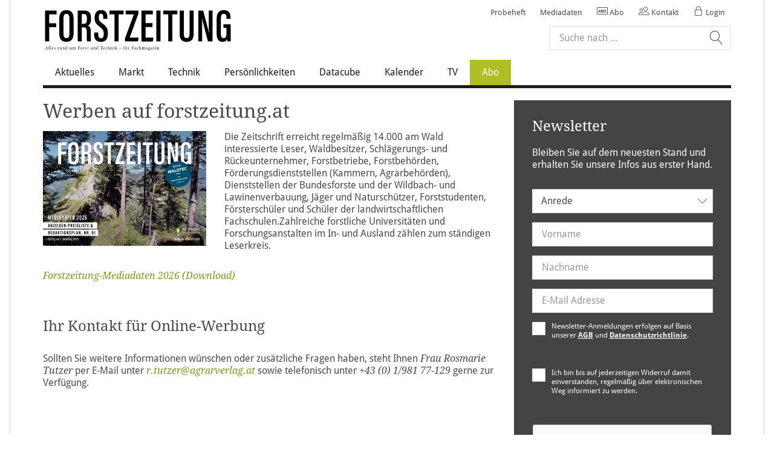

--- FILE ---
content_type: text/html; charset=UTF-8
request_url: https://www.forstzeitung.at/werben-auf-forstzeitung-at.html
body_size: 9323
content:
<!--[if i]><![endif]-->
<!DOCTYPE html>
<!--[if lt IE 7]> <html class="no-js lt-ie10 lt-ie9 lt-ie8 lt-ie7"> <![endif]-->
<!--[if IE 7]>    <html class="no-js lt-ie10 lt-ie9 lt-ie8">        <![endif]-->
<!--[if IE 8]>    <html class="no-js lt-ie10 lt-ie9">               <![endif]-->
<!--[if IE 9]>    <html class="no-js lt-ie10 ie9">                  <![endif]-->
<!--[if gt IE 9]> <!-->
<html lang="de" class="no-js gt-ie9"><!--    <![endif]-->

    <head>

	
    </meta>
    </meta>
    <!-- /* only output the author css if we're in edit mode - ensures jquery-ui css is not loaded in preview mode */ -->
    </meta>
    
    

	<title>Werben auf forstzeitung.at</title>

	<meta charset="utf-8"/>
	<!--[if ie]><meta http-equiv=X-UA-Compatible content="IE=Edge"><![endif]-->
	<meta name="viewport" content="width=device-width, initial-scale=1, maximum-scale=1, user-scalable=no"/>

	
		<link rel="icon" type="image/x-icon" href="/content/dam/holz/forstzeitung/de/static/icons/favicon.ico"/>
		<link rel="shortcut icon" type="image/x-icon" href="/content/dam/holz/forstzeitung/de/static/icons/favicon.ico"/>
		
    	
		<link rel="apple-touch-icon" sizes="57x57" href="/content/dam/holz/forstzeitung/de/static/icons/apple-icon-57x57.png"/>
		<link rel="apple-touch-icon" sizes="60x60" href="/content/dam/holz/forstzeitung/de/static/icons/apple-icon-60x60.png"/>
  		<link rel="apple-touch-icon" sizes="72x72" href="/content/dam/holz/forstzeitung/de/static/icons/apple-icon-72x72.png"/>
		<link rel="apple-touch-icon" sizes="76x76" href="/content/dam/holz/forstzeitung/de/static/icons/apple-icon-76x76.png"/>
		<link rel="apple-touch-icon" sizes="114x114" href="/content/dam/holz/forstzeitung/de/static/icons/apple-icon-114x114.png"/>
		<link rel="apple-touch-icon" sizes="120x120" href="/content/dam/holz/forstzeitung/de/static/icons/apple-icon-120x120.png"/>
		<link rel="apple-touch-icon" sizes="144x144" href="/content/dam/holz/forstzeitung/de/static/icons/apple-icon-144x144.png"/>
		<link rel="apple-touch-icon" sizes="152x152" href="/content/dam/holz/forstzeitung/de/static/icons/apple-icon-152x152.png"/>
		<link rel="apple-touch-icon" sizes="180x180" href="/content/dam/holz/forstzeitung/de/static/icons/apple-icon-180x180.png"/>
	

	
		<script type="text/javascript">
			var appBannerTitle = "";
			var appBannerAuthor = "";
			var appBannerPrice = "";
		</script>
		
	

	
    
<link rel="stylesheet" href="/etc/clientlibs/agrarverlag/fonts/droid-sans.bcf25f7637e30b53665818c1a8a7b003.css" type="text/css">
<link rel="stylesheet" href="/etc/clientlibs/agrarverlag/fonts/droid-serif.0adbb17d5c84311ddc5a015fc3f01bb1.css" type="text/css">
<link rel="stylesheet" href="/etc/clientlibs/agrarverlag/socialmedia.0567a64996c77335b1f5a96666b26887.css" type="text/css">
<link rel="stylesheet" href="/etc/designs/forstzeitung/clientlibs.5b207a9ea5e865d7bcc67bdbbe3a08a3.css" type="text/css">


</meta>
	<link rel="canonical" href="https://www.forstzeitung.at/content/holz/forstzeitung/de/werben-auf-forstzeitung-at.html"/>
	
		<meta name="robots" content="noarchive"/> <!-- Disable page caching on search engines-->
	
	
	<meta name="description" content="Die Forstzeitung ist Österreichs Wald- und Forstmagazin, mit Holzmarktinformationen, interaktiven Zeitreihen zu Holzpreisen, Live-Infos zu Forst-Großereignissen und Tagungen, sowie Veranstaltungskalender."/>
	<meta name="keywords" content="Waldwirtschaft,Forstwirtschaft,Forsttechnik,Jagdwirtschaft,Forstökonomie,Forstökologie,Entomologie,Forstschutz,Wildbach-undLawinenverbauung,Forststraßenbau,Harvester,Forwarder,Seilkran,Holzrückung,Biomasse,Holzenergie,Forsteinrichtung,Forstberatung,Ingenieurbiologie"/>

	

	<!-- HTML5 shim and Respond.js for IE8 support of HTML5 elements and media queries -->
    <!--[if lt IE 9]>
    <script src="http://oss.maxcdn.com/html5shiv/3.7.2/html5shiv.min.js"></script>
    <script src="http://oss.maxcdn.com/respond/1.4.2/respond.min.js"></script>
    <![endif]-->

<!-- Open Graph data -->
	
	  	<meta property="og:title" content="Werben auf forstzeitung.at"/>
	  	<meta property="og:type" content="article"/>
	  	<meta property="og:url" content="https://www.forstzeitung.at/content/holz/forstzeitung/de/werben-auf-forstzeitung-at.html"/>
	  	<meta property="og:image" content="https://www.forstzeitung.at"/>
		<meta property="og:image:width" content="768"/>
		<meta property="og:image:height" content="512"/>
	  	
	  	
	  	<meta property="og:description" content="Die Forstzeitung ist Österreichs Wald- und Forstmagazin, mit Holzmarktinformationen, interaktiven Zeitreihen zu Holzpreisen, Live-Infos zu Forst-Großereignissen und Tagungen, sowie Veranstaltungskalender."/>
	  	<meta property="og:site_name" content="Forstzeitung"/>
	  	<meta property="article:published_time" content="2018-11-19T13:12:57.527+01"/>
	  	<meta property="article:modified_time" content="2025-10-02T08:33:52.673+02"/>
	  	<meta property="article:section" content="Werben auf forstzeitung.at"/>
	  	
  	

    <script type="text/javascript" src="https://cdn.opencmp.net/tcf-v2/cmp-stub-latest.js" id="open-cmp-stub" data-domain="forstzeitung.at"></script>
	<script type="text/javascript" src="/trfcheckconsent/cc.min.js"></script>

	<script type="text/javascript" id="trfAdSetup" async data-traffectiveconf='{
            "targeting": [{"key":"zone","values":null,"value":"Werben auf forstzeitung.at"},
            			  {"key":"type","values":null,"value":""},
            			  {"key":"content","values":null,"value":""},
            			  {"key":"magazineId","values":null,"value":"forstzeitung.at"},
            			  {"key":"tag","values":null,"value":null}
            			  ,{"key":"programmatic_ads","values":null,"value":"false"}
            			],
            "dfpAdUrl": "/181245174/forstzeitung.at"
         }' src="//cdntrf.com/trf_agrarverlag.js">
</script>

	<script src="https://www.google.com/recaptcha/api.js" async defer></script>

</head>

    <body>

	
	
	<!-- BEGIN GOOGLE Tag Manager DATALAYER -->
		<script>
		window.dataLayer = window.dataLayer || [];
		dataLayer.push({"pageTemplate":"contentpage"});
		</script>
		<!-- END GOOGLE Tag Manager DATALAYER -->
		<!-- BEGIN GOOGLE Tag Manager CODE -->
		<noscript><iframe src="https://www.googletagmanager.com/ns.html?id=GTM-PFLPZL3" height="0" width="0" style="display:none;visibility:hidden"></iframe></noscript>
		<script>(function(w,d,s,l,i){w[l]=w[l]||[];w[l].push({'gtm.start':
		new Date().getTime(),event:'gtm.js'});var f=d.getElementsByTagName(s)[0],
		j=d.createElement(s),dl=l!='dataLayer'?'&l='+l:'';j.async=true;j.src=
		'//www.googletagmanager.com/gtm.js?id='+i+dl;f.parentNode.insertBefore(j,f);
		})(window,document,'script','dataLayer',"GTM-PFLPZL3");</script>
		<!-- END GOOGLE Tag Manager CODE -->
	


	<div class="adBannerOutside">
	<div class="container">
		<div class="wrapper">
			<div class="adBannerRight">
			    
    <div class="clearfix"></div>
	<div id="traffective-ad-skyscraper_1" style='display: none;' class='skyscraper_1'></div>
	
	<div class="clearfix"></div>
	
			</div>
		</div>
	</div>
</div>
	<!-- User Information Start  -->
<div class="ecx userInformation">
	
	<!-- Browser Note Start  -->
	
	<!-- Browser Note End  -->

    <!-- Cookie Note Start  -->

	
	<!-- Cookie Note End  -->
	
</div>
<!-- User Information End  -->

    <header id="header" class="header affix-top ecx" data-spy="affix" data-offset-top="10">
	<div class="container">
		<nav class="navbar navbar-default">
			<!-- Logo & Mobile Navigation Toggle Start -->
			<div class="navbar-header">
				<button id="mainNavMobileButton" type="button" class="navbar-toggle collapsed" data-toggle="collapse" data-target="#mobileNavigation-collapse" aria-expanded="false">
					<span class="sr-only">Toggle navigation</span>
					<div id="nav-icon">
					  <span></span>
					  <span></span>
					  <span></span>
					  <span></span>
					</div>
				</button>

				<!-- This is a logo presented only for mobile breakpoints, other one is on line 27 -->
				<a class="navbar-brand hidden-lg" href="/">
					<img src="/content/dam/holz/forstzeitung/de/static/icons/ForstzeitungLogo.svg" alt=""/>
				</a>
			</div>
			<!-- Logo & Mobile Navigation Toggle Stop -->

			<!-- Main Navigation, Meta Navigation, Search form, Mobile Language bar Start -->
			<div class="collapse navbar-collapse" id="mobileNavigation-collapse">

				<a class="navbar-brand hidden-xs hidden-sm hidden-md" href="/">
					<img src="/content/dam/holz/forstzeitung/de/static/icons/ForstzeitungLogo.svg" alt=""/>
				</a>
				<!-- Meta Navigation & Search Form Start -->
				<div class="navbar-right">
					<!-- Meta Navigation Start -->
					
						
							<ul class="nav navbar-nav metaNavigation">
	<li>
		<li>
			<a href="https://abo.forstzeitung.at/detail/index/sArticle/977/sCategory/107" target="_blank">Probeheft</a>
			
		</li>
	
		<li>
			
			<a href="https://www.forstzeitung.at/werben-auf-forstzeitung-at.html">Mediadaten</a>
		</li>
	</li>
	<li><a href="https://abo.forstzeitung.at" target="_blank"><span class="oeav oeav-abonnement"></span> Abo</a></li>
	<li><a href="#contact"><span class="oeav oeav-users"></span> Kontakt</a></li>
	
	<li><a href="#login"><span class="oeav oeav-lock"></span> Login</a></li>
	
</ul>


						
						
					

					<!-- Meta Navigation Stop -->
					<!-- Search Form Start -->
					<div class="headerSearch autoCompleteSearch form" data-suggestionsurl="/content/holz/forstzeitung/de/werben-auf-forstzeitung-at.searchtags.json" data-searchresultpage="/suchseite.html">
	
	<form class="contentForm" role="search">
		<div class="form-group textItem">
			<div class="searchBox">
				<input class="form-control" type="text" id="content-search" placeholder="Suche nach ..." autocomplete="off" value=""/>
				<button action="" class="btn-search" type="submit"></button>
			</div>
		</div>
	</form>
</div>
					<!-- Search Form Stop -->
				</div>
				<!-- Meta Navigation & Search Form Stop -->
				<div class="clearfix"></div>

				



	<ul class="nav navbar-nav mainNavigation">
		

		<li>
			
			<a href="/aktuelles.html">Aktuelles</a>
		</li>
	
		

		<li>
			
			<a href="/markt.html">Markt</a>
		</li>
	
		

		<li>
			
			<a href="/technik.html">Technik</a>
		</li>
	
		

		<li>
			
			<a href="/persoenlichkeiten.html">Persönlichkeiten</a>
		</li>
	
		

		<li>
			
			<a href="/datacube.html">Datacube</a>
		</li>
	
		

		<li>
			
			<a href="/kalender.html">Kalender</a>
		</li>
	
		

		<li>
			
			<a href="/tv.html">TV</a>
		</li>
	
		

		<li>
			
			<a class="highlight-nav-item" href="/abo.html">Abo</a>
		</li>
	</ul>



				<!-- Language bar for Mobile breakpoint only Start -->
				
					
				
				<!-- Language bar for Mobile breakpoint only Stop -->

			</div>
				<!-- Main Navigation, Meta Navigation, Search form, Mobile Language bar Stop -->
		</nav>
	</div>
	<!-- Fancybox Logout Notification Start -->
	<div id="modalLogoutNotification" class="modalLogoutNotification" style="display: none;">
		<div class="headlines">
			<h3>
				<span class="oeav oeav-users"></span><span> Sie wurden abgemeldet</span>
			</h3>
			
			<div><p>Sie wurden abgemeldet weil Ihr Account an einem anderen Gerät angemeldet wurde.</p></div>
		</div>
		<button title="Close" class="btn btn-block">Schließen</button>
	</div>
	<script>
		(function() {
			window.addEventListener("DOMContentLoaded", () => {
				try {
					const url = new URL("/servlets/keepsession", location.href)
					url.searchParams.set("queryNotification", "")
					let hnd = null

					queryLogoutNotification()

					function queryLogoutNotification() {
						fetch(url.href, {method: "POST"}).then(handleResponse)
					}

					function handleResponse(response) {
						if (response.status === 204) {
							if (hnd) {
								window.clearInterval(hnd)
							}
							showModal();
							$.removeCookie("oeavRememberMe", {path: "/"});
						} else if (!hnd) {
							hnd = window.setInterval(queryLogoutNotification, 10000)
						}
					}

					function showModal() {
						const modal = $(".modalLogoutNotification")
						modal.show()
						$.fancybox(modal, {
							wrapCSS: "ecx",
							padding: 25,
							width: 390,
							autoSize: false,
							afterClose() {
								modal.remove()
								location.reload()
							}
						})
						modal.find(".btn").click(() => $.fancybox.close())
					}
				} catch (e) {
					console.error(e)
				}
			})
		})()
	</script>
	<!-- Fancybox Logout Notification End -->
</header>
<div class="navbar-overlay hidden"></div>

    
    <div id="page" class="ecx clearfix">
		
<section role="banner" id="stage">
	<div class="container">
		
    <div class="clearfix"></div>
	<div id="traffective-ad-superbanner_1" style='display: none;' class='superbanner_1'></div>
	
	<div class="clearfix"></div>

	</div>
</section>
    	<div class="container">
	<div class="wrapper">
		<main role="main" id="main">
			
			<h1>Werben auf forstzeitung.at</h1>
			

			
				
					
    
    
        <div class="richtext parbase section">

<div class="module module-content ">
	
		<div class="pull-left">
			<figure>
				
					<a href="/content/dam/holz/forstzeitung/de/downloads/Mediadaten_Forstzeitung_2026.pdf" target="_blank" data-image-headline=" " data-image-copyright=" ">
						<picture>
							<!--[if IE 9]><video style="display: none;"><![endif] -->
							<source srcset="/content/holz/forstzeitung/de/werben-auf-forstzeitung-at/jcr:content/rtePar/richtext_1885441954_.fitIn.agrarverlag_rteimage.jpg/1759386832671/Mediadaten_Forstzeitung_2026_cover.jpg" media="(min-width: 1280px)"/>
							<source srcset="/content/holz/forstzeitung/de/werben-auf-forstzeitung-at/jcr:content/rtePar/richtext_1885441954_.fitIn.agrarverlag_rteimage_md.jpg/1759386832671/Mediadaten_Forstzeitung_2026_cover.jpg" media="(min-width: 992px) and (max-width: 1279px)"/>
							<source srcset="/content/holz/forstzeitung/de/werben-auf-forstzeitung-at/jcr:content/rtePar/richtext_1885441954_.fitIn.agrarverlag_rteimage_tablet.jpg/1759386832671/Mediadaten_Forstzeitung_2026_cover.jpg" media="(min-width: 768px) and (max-width: 991px)"/>
							<!--[if IE 9]></video><![endif] -->
							<img src="[data-uri]" srcset="/content/holz/forstzeitung/de/werben-auf-forstzeitung-at/jcr:content/rtePar/richtext_1885441954_.fitIn.agrarverlag_rteimage_mobile.jpg/1759386832671/Mediadaten_Forstzeitung_2026_cover.jpg" alt="Mediadaten_Forstzeitung_2026_cover.jpg"/>
						</picture>
					</a>
				
			</figure>
		</div>
	
		<p>Die Zeitschrift erreicht regelmäßig 14.000 am Wald interessierte Leser, Waldbesitzer, Schlägerungs- und Rückeunternehmer, Forstbetriebe, Forstbehörden, Förderungsdienststellen (Kammern, Agrarbehörden), Dienststellen der Bundesforste und der Wildbach- und Lawinenverbauung, Jäger und Naturschützer, Forststudenten, Försterschüler und Schüler der landwirtschaftlichen Fachschulen.Zahlreiche forstliche Universitäten und Forschungsanstalten im In- und Ausland zählen zum ständigen Leserkreis.<br />
</p>
<p><a href="/content/dam/holz/forstzeitung/de/downloads/Mediadaten_Forstzeitung_2026.pdf" target="_blank">Forstzeitung-Mediadaten 2026 (Download)</a></p>

	
</div>

</div>
<div class="richtext parbase section">

<div class="module module-content ">
	<h2>Ihr Kontakt für Online-Werbung</h2>
		
	
		<p>Sollten Sie weitere Informationen wünschen oder zusätzliche Fragen haben, steht Ihnen <i>Frau Rosmarie Tutzer</i> per E-Mail unter <i><a href="mailto:r.tutzer@agrarverlag.at">r.tutzer@agrarverlag.at</a></i> sowie telefonisch unter <i>+43 (0) 1/981 77-129</i> gerne zur Verfügung.<br />
</p>

	
</div>

</div>


    

				
				
						
		</main>
		<aside role="sidebar" id="sidebar">
	    	<div class="newsletterregistration parbase section">
	
	
	
	

	<div class="module module-newsletter well">
	
		

		<!-- Newsletter Registration Form Start -->
		<div class="formBeforeSubmit">

			<h2>Newsletter</h2>

			<p>Bleiben Sie auf dem neuesten Stand und erhalten Sie unsere Infos aus erster Hand.</p>

			<div class="module form">

				<div class="contentForm">

					<form id="newsletterRegistrationForm" action="/content/holz/forstzeitung/de/werben-auf-forstzeitung-at/jcr:content/parSidebar/newsletter.whitepaper" method="post" data-parsley-validate="" data-parsley-focus="none">
						<div class="form-group selectItem">
							<label for="newsletter-gender" class="sr-only">Anrede</label>
							<select id="newsletter-gender" name="newsletter-gender" required>
								<option value="unknown">Anrede</option>
								<option value="male">Herr</option>
								<option value="female">Frau</option>
							</select>
						</div>

						<div class="form-group textItem">
							<input class="form-control" type="text" id="newsletter-firstName" name="firstName" value="" data-parsley-maxlength="50" placeholder="Vorname" required/>
						</div>

						<div class="form-group textItem">
							<input class="form-control" type="text" id="newsletter-lastName" name="lastName" value="" data-parsley-maxlength="50" placeholder="Nachname" required/>
						</div>

						

						<div class="form-group textItem">
							<input class="form-control" type="email" id="newsletter-email" name="email" value="" placeholder="E-Mail Adresse" data-parsley-error-message="Die E-Mail Adresse ist nicht korrekt" data-parsley-trigger="change" required/>
						</div>
						
						<div class="form-group checkboxItem">
							<label for="newsletter-acceptterms-checkbox1">
								<input type="checkbox" id="newsletter-acceptterms-checkbox1" name="newsletter-acceptterms1" value="newsletter-acceptterms1" required/>
								<span>
									<p>Newsletter-Anmeldungen erfolgen auf Basis unserer <a></a><a href="https://www.av-medien.com/agb/" target="_blank">AGB</a> und <a href="https://www.av-medien.com/datenschutz/" target="_blank">Datenschutzrichtlinie</a>.</p>

								</span>
							</label>
						</div>
						
						<div class="form-group checkboxItem">
							<label for="newsletter-acceptterms-checkbox2">
								<input type="checkbox" id="newsletter-acceptterms-checkbox2" name="newsletter-acceptterms2" value="newsletter-acceptterms2" required/>
								<span>
									<p>Ich bin bis auf jederzeitigen Widerruf damit einverstanden, regelmäßig über elektronischen Weg informiert zu werden.<br />
</p>

								</span>
							</label>
						</div>
						
						<div>
							<div class="form-group  g-recaptcha" data-sitekey="6LeIOyoUAAAAADlwLMG55-_IKlK1ChmdDk5Sit4P" required></div>
						</div>

						 <input type="hidden" name="uuid" value="041c7de2-1a1f-30c1-be0e-47e46fe22def"/>
						 <input type="hidden" name="newsletter" value="yes"/>

						<div class="form-group formButtons">
							<button class="btn btn-submit btn-primary" type="submit" disabled>								
								<span>Abonnieren</span>
						    	<span>Lädt gerade</span>
							</button>
						</div>

					</form>

				</div>

			</div>

		</div>
		<!-- Newsletter Registration Form End -->

		<!-- ThankYou Message Start -->
		<div class="formSubmitted" style="display: none;"><p>Vielen Dank für Ihr Interesse. Wir haben Ihnen eine E-Mail mit einem Bestätigungslink geschickt.</p>
</div>
		<!-- ThankYou Message End -->

		<!-- Error Message Start -->
		<div class="formError" style="display: none;">
			<h2>Ein Fehler ist aufgetreten!</h2>

			<p>Bitte überprüfen Sie Ihre Eingabe und versuchen sie es erneut.</p>
		</div>
		<!-- Error Message End -->

	</div>

</div>


	    	
    <div class="clearfix"></div>
	<div id="traffective-ad-mediumRectangle_2" style='display: none;' class='mediumRectangle_2'></div>
	
	<div class="clearfix"></div>
		
	    	<div class="mostread parbase section">

	<div class="cq-placeholder" data-emptytext="Meist gelesene Artikel"></div>

	<div class="component component-mostreadArticles">
        
        
		<h3>Meist gelesen</h3>
		<div id="mostReadArticles" class="search pageList init" data-pageSize="3" data-searchurl="/servlets/mostread.json" data-sitepath="/content/holz/forstzeitung/de/werben-auf-forstzeitung-at/jcr:content/parSidebarBottom/mostread" data-language="de_DE" data-country="de" data-searchType="auto" data-updateUrl="false" data-debug="true"></div>

		<script id='mostReadArticles-ractive' class="search pageList ractive" type='text/ractive'>
{{#if searchresult}} {{#with searchresult}}
<div class="results" id="mostReadArticles-results">
	{{#if numberOfHits == 0}}
	<div class="items">
		<div class="module module-content" intro='fade:400'>
			<h3>Ooops, wir haben hier leider nichts gefunden</h3>
			<p>Ihre Suchanfrage hat keine Suchtreffer ergeben. Stellen Sie bitte eine neue Suchanfrage.</p>
		</div>
	</div>
	{{else}} {{#if results}}
	<div class="items">
		{{#each results:i}}
		<div class="module module-imageTeaser" intro='fade:500' data-timestamp="{{timestamp}}">
			<figure>
				<a href="{{link}}">
					<picture>
					<source srcset="{{image[0]}}" media="(min-width: 1280px)"/>
					<source srcset="{{image[1]}}" media="(min-width: 992px) and (max-width: 1279px)"/>
					<source srcset="{{image[2]}}" media="(min-width: 768px) and (max-width: 991px)"/>
					<img src="[data-uri]" srcset="{{image[3]}}" alt="{{image[4]}}"/> </picture>
				</a>
			</figure>
			<div class="head">
				{{#if topline || toparticle || articleUpdated}}
					{{#if articleUpdated}}
					<div class="tag-wrapper update">
						
						<span class="tag update" style="{{#if articleUpdatedFlagBgColor}}background-color: {{articleUpdatedFlagBgColor}};{{/if}} {{#if articleUpdatedFlagTextColor}}color: {{articleUpdatedFlagTextColor}}{{/if}}">{{#if articleUpdatedFlagLabel}}{{articleUpdatedFlagLabel}}{{else}}Update{{/if}}</span>
					</div>
					{{/if}}
					{{#if topline || toparticle}}
					<span class="prefix border">
						<a href="{{link}}">
							{{topline}}
							<div class="tag-wrapper">
								{{#if toparticle}}
								
								<span class="tag">Topartikel</span>
								{{/if}}
							</div>
						</a>
					</span>
					{{/if}}
				{{/if}}
				<h3>
					<a href="{{link}}">{{{headline}}}</a>
				</h3>
			</div>
		</div>
		{{/each}}
	</div>
	{{/if}} {{/if}}
</div>

{{/with}} {{/if}}
</script>

	</div>



</div>


	    </aside>
	</div>
</div>
    </div>
    
    
<footer id="footer" role="contentinfo" class="ecx">
	<div class="footer-top">
		<div class="container">
			
			<div class="to-top">
				<a href="javascript:void(0)" title="Zum Anfang der Seite">
					<span class="av av-chevron-up" aria-hidden="true"></span>
					<span class="sr-only">Zum Anfang der Seite</span>
				</a>
			</div>
			
			
	
	<ol class="breadcrumb">
		<li class="active">Home</li>
		
	</ol>

		</div>
	</div>
	<div class="footer-bottom">
		<div class="container">
			<div class="module module-footerNavigation hasSocialBar">
				<div>
					<div class="footer_nnn parbase section"><div class="wrapper">
	<div class="nav-block nav-block-aside">
		<div class="footer_narrow parbase section">

<h2>Die Holzgruppe</h2>

<div class="footer-linklist">

	
		<div>
			<ul>
				<li>
					
					<a href="https://www.holzkurier.com" target="_blank">Holzkurier</a>
				</li>
			
				<li>
					
					<a href="https://www.holzkurier.com/tv.html" target="_blank">holzkurier.tv</a>
				</li>
			
				<li>
					
					<a href="https://www.timber-online.net/" target="_blank">timber-online.net</a>
				</li>
			
				<li>
					
					<a href="http://www.holzbauaustria.at/" target="_blank">holzbau austria</a>
				</li>
			
				<li>
					
					<a href="https://www.forstzeitung.at/" target="_blank">Forstzeitung</a>
				</li>
			
				<li>
					
					<a href="https://www.forestscience.at/" target="_blank">Forest Science</a>
				</li>
			</ul>
		</div>
	
		<div>
			
		</div>
	

</div>
</div>


	</div>
	<div class="nav-block nav-block-aside">
		<div class="footer_narrow parbase section">

<h2>Medien im Agrarverlag</h2>

<div class="footer-linklist">

	
		<div>
			<ul>
				<li>
					
					<a href="https://www.av-medien.at/" target="_blank">Österreichischer Agrarverlag</a>
				</li>
			
				<li>
					
					<a href="http://www.pferderevue.at/" target="_blank">Pferderevue</a>
				</li>
			
				<li>
					
					<a href="http://www.garten-haus.at/" target="_blank">Garten+Haus</a>
				</li>
			
				<li>
					
					<a href="https://www.gaertner-und-florist.at/" target="_blank">Gärtner+Florist</a>
				</li>
			
				<li>
					
					<a href="https://www.zeitfuergenuss.at/" target="_blank">Zeit für Genuss</a>
				</li>
			
				<li>
					
					<a href="http://www.magazin-reisen.at/" target="_blank">REISEN-Magazin</a>
				</li>
			
				<li>
					
					<a href="http://www.der-winzer.at/" target="_blank">Der Winzer</a>
				</li>
			
				<li>
					
					<a href="https://www.daslebensmittelhandwerk.at/" target="_blank">Das Lebensmittelhandwerk</a>
				</li>
			</ul>
		</div>
	
		<div>
			
		</div>
	

</div>
</div>


	</div>
	<div class="nav-block nav-block-aside">
		<div class="footer_narrow parbase section">

<h2>Service</h2>

<div class="footer-linklist">

	
		<div>
			<ul>
				<li>
					<a href="javascript:window.__tcfapi('showUi', 2, function() {});">Datenschutzeinstellungen</a>
					
				</li>
			
				<li>
					
					<a href="https://abo.forstzeitung.at/" target="_blank">Aboshop</a>
				</li>
			
				<li>
					
					<a href="https://apps.apple.com/at/app/forstzeitung/id1076889418" target="_blank">ePapers (Apple)</a>
				</li>
			
				<li>
					
					<a href="https://play.google.com/store/apps/details?id=com.agrarverlag.at.epaper.forstzeitung" target="_blank">ePapers (Android)</a>
				</li>
			
				<li>
					
					<a href="/werben-auf-forstzeitung-at.html" target="_self">Mediadaten</a>
				</li>
			
				<li>
					
					<a href="#contact" target="_blank">Kontakt</a>
				</li>
			
				<li>
					
					<a href="https://www.av-medien.com/impressum/" target="_blank">Impressum</a>
				</li>
			
				<li>
					
					<a href="https://www.av-medien.com/datenschutz/" target="_blank">Datenschutzerklärung</a>
				</li>
			
				<li>
					
					<a href="/das-team.html" target="_self">Das Team</a>
				</li>
			
				<li>
					
					<a href="/sitemap.html" target="_self">Sitemap</a>
				</li>
			
				<li>
					
					<a href="https://www.av-medien.com/agb/" target="_blank">AGB</a>
				</li>
			
				<li>
					
					<a href="https://www.av-medien.com/" target="_blank">Österreichischer Agrarverlag</a>
				</li>
			</ul>
		</div>
	
		<div>
			
		</div>
	

</div>
</div>


	</div>
	<div class="nav-block nav-block-social">
		
<div class="module module-socialBar">

	

	<div class="socialBar socialBarExternal">
		<a class="facebook" href="https://www.facebook.com/forstzeitungat" target="_blank"></a>
		
		
		
		
		<a class="instagram" href="https://www.instagram.com/forstzeitung.at/?hl=de" target="_blank"></a>
		
	</div>

</div>

	</div>
</div></div>


				</div>
			</div>
		
			<div>
<p class="text-center">&copy; 2026 Forstzeitung</p>
</div>
		</div>
	</div>
</footer>

<!-- FancyboxContact Start -->
<div class="ecx">
	
	<div id="contact" style="display: none;">

		<!-- FancyboxContactForm Start -->
		<div class="modalForm">

			<div class="headlines">

				<h3>
					<span class="oeav oeav-users"></span>Kontaktieren Sie uns!
				</h3>

				<p>Wir beantworten gerne Ihre Fragen</p>

			</div>

			<div class="module form">

				<div class="contentForm">

					<form id="contactModalForm" action="/content/holz/forstzeitung/de/werben-auf-forstzeitung-at.contact" method="post" data-parsley-validate="" data-parsley-focus="none">

						<div class="form-group textItem">
							<input class="form-control" type="text" id="contact-name" name="name" value="" data-parsley-maxlength="50" placeholder="Name" required/>
						</div>

						<div class="form-group textItem">
							<input class="form-control" type="email" id="contact-email" name="email" value="" placeholder="E-Mail Adresse" data-parsley-error-message="Die E-Mail Adresse ist nicht korrekt" data-parsley-trigger="change" required/>
						</div>

						<div class="form-group textareaItem">
							<textarea class="form-control" id="contact-message" name="message" value="" data-parsley-maxlength="1000" placeholder="Was Sie uns mitteilen möchten" required></textarea>
						</div>

						<div>
							<div class="form-group g-recaptcha" data-sitekey="6LeIOyoUAAAAADlwLMG55-_IKlK1ChmdDk5Sit4P" required></div>
						</div>
						<div class="form-group formButtons">
							<button class="btn btn-submit btn-primary" type="submit">
								<span>Abschicken</span> <span>Lädt gerade</span>
							</button>
						</div>

					</form>

				</div>

			</div>

		</div>
		<!-- FancyboxContactForm End -->

		<!-- Fancybox ThankYou Message Start -->
		<div class="modalFormSubmitted" style="display: none;">

			<div class="headlines">

				<h3>
					<span class="oeav oeav-users"></span>Vielen Dank!
				</h3>

				<p>Ihre E-Mail wurde erfolgreich an uns geschickt und wir freuen uns darauf Sie in Kürze zu kontaktieren</p>

				<p>Ihr Forstzeitung-Team</p>

			</div>

		</div>
		<!-- Fancybox ThankYou Message End -->

		<!-- Fancybox Error Message Start -->
		<div class="modalFormError" style="display: none;">

			<div class="headlines">

				<h3>
					<span class="oeav oeav-users"></span>Ein Fehler ist aufgetreten!
				</h3>

				<p>Bitte überprüfen Sie Ihre Eingabe und versuchen sie es erneut.</p>

				<p>Ihr Forstzeitung-Team</p>

			</div>

			<button title="Close" class="btn btn-block">Schließen</button>

		</div>
		<!-- Fancybox Error Message End -->

	</div>
</div>
<!-- FancyboxContact End -->

<div class="ecx">
	<div id="login" style=" display: none;">

		<!-- FancyboxLoginForm Start -->
		<div class="module module-loginform">

			<div class="well well-default">

				<div class="headlines">

					<h3><span class="oeav oeav-lock"></span> Login</h3>

					<p>Bitte geben Sie E-Mail und Passwort ein: </p>

					<!-- Fancybox Error Message End -->
					<div class="modalFormError" style="display: none;">

							<p class="error"><strong>Login leider nicht erfolgreich</strong></p>

							<p class="error">Bitte überprüfen Sie Ihre Eingabe!</p>

					</div>
					<!-- Fancybox Error Message End -->

				</div>

				<div class="module form">

					<div class="contentForm">

						<form id="loginModalForm-1" action="/servlets/login" method="post" data-parsley-validate="" data-parsley-focus="none">

							<div class="form-group textItem">
								<input class="form-control" type="text" id="login-name-loginModalForm-1" name="login-name" value="" data-parsley-maxlength="50" placeholder="E-Mail" required/>
							</div>

							<div class="form-group textItem">
								<input class="form-control" type="password" id="login-password-loginModalForm-1" name="login-password" value="" data-parsley-maxlength="50" placeholder="Passwort" required/>
							</div>

							<div class="form-group checkboxItem">
								<label for="login-remember-loginModalForm-1">
									<input type="checkbox" id="login-remember-loginModalForm-1" name="login-remember" value="login-remember"/>
									<span>Angemeldet bleiben</span>
								</label>
							</div>

							<div class="form-group formButtons">
								<button class="btn btn-submit btn-primary btn-login" type="submit">
									<span>Login</span>
								    <span>Lädt gerade</span>
								</button>
							</div>

							<a href="https://abo.forstzeitung.at/account/password" target="_blank">Passwort vergessen?</a><br/>
							<a href="https://abo.forstzeitung.at/" target="_blank">Noch nicht angemeldet? Jetzt registrieren.</a>

						</form>

					</div>

				</div>

			</div>

		</div>
		<!-- FancyboxLoginForm End -->

	</div>
</div>


	<div class="ecx">
		<div class="deviceSelector visible-xs" data-devicetype="xs"></div>
		<div class="deviceSelector visible-sm" data-devicetype="sm"></div>
		<div class="deviceSelector visible-md" data-devicetype="md"></div>
		<div class="deviceSelector visible-lg" data-devicetype="lg"></div>
	</div>
	
	
    
<script src="/etc.clientlibs/clientlibs/granite/jquery/granite/csrf.a9dcac4698709ca8e1cbc88363cf0793.js"></script>
<script src="/etc/designs/agrarverlag/clientlibs.5ec2c6d01aefeef1cadc0a9b4a0d496b.js"></script>


	
	<!-- Mobile App Banner -->
<script src="/etc/designs/agrarverlag/clientlibs/js/jquery.smartbanner.js"></script>
<script>
  $(function() {
	var appBannerDefaultTitle = "Holzkurier.com";
	var appBannerDefaultAuthor = "Österreichischer Agrarverlag";
	var appBannerDefaultPrice = "Gratis";
    $.smartbanner({
		  title: appBannerTitle ? appBannerTitle : appBannerDefaultTitle, // What the title of the app should be in the banner (defaults to <title>)
		  author:  appBannerAuthor ? appBannerAuthor : appBannerDefaultAuthor, // What the author of the app should be in the banner (defaults to <meta name="author"> or hostname)
		  price: appBannerPrice ? appBannerPrice : appBannerDefaultPrice, // Price of the app
		  appStoreLanguage: "de", // Language code for App Store
		  inAppStore: "Im App Store", // Text of price for iOS
		  inGooglePlay: "Bei Google Play", // Text of price for Android
		  button: "Anzeigen", // Text for the install button
		  appendToSelector: '#header', //Append the banner to a specific selector
		  onInstall: function() {
				$('#header').trigger('ecx.smartbanner.update');
			},
			onClose: function() {
				$('#header').trigger('ecx.smartbanner.update');
			}
	  });
    	$('#header').trigger('ecx.smartbanner.update');
  });
</script>


</body>

</html>

--- FILE ---
content_type: text/html; charset=utf-8
request_url: https://www.google.com/recaptcha/api2/anchor?ar=1&k=6LeIOyoUAAAAADlwLMG55-_IKlK1ChmdDk5Sit4P&co=aHR0cHM6Ly93d3cuZm9yc3R6ZWl0dW5nLmF0OjQ0Mw..&hl=en&v=PoyoqOPhxBO7pBk68S4YbpHZ&size=normal&anchor-ms=20000&execute-ms=30000&cb=5i2hyjqnt4g
body_size: 49404
content:
<!DOCTYPE HTML><html dir="ltr" lang="en"><head><meta http-equiv="Content-Type" content="text/html; charset=UTF-8">
<meta http-equiv="X-UA-Compatible" content="IE=edge">
<title>reCAPTCHA</title>
<style type="text/css">
/* cyrillic-ext */
@font-face {
  font-family: 'Roboto';
  font-style: normal;
  font-weight: 400;
  font-stretch: 100%;
  src: url(//fonts.gstatic.com/s/roboto/v48/KFO7CnqEu92Fr1ME7kSn66aGLdTylUAMa3GUBHMdazTgWw.woff2) format('woff2');
  unicode-range: U+0460-052F, U+1C80-1C8A, U+20B4, U+2DE0-2DFF, U+A640-A69F, U+FE2E-FE2F;
}
/* cyrillic */
@font-face {
  font-family: 'Roboto';
  font-style: normal;
  font-weight: 400;
  font-stretch: 100%;
  src: url(//fonts.gstatic.com/s/roboto/v48/KFO7CnqEu92Fr1ME7kSn66aGLdTylUAMa3iUBHMdazTgWw.woff2) format('woff2');
  unicode-range: U+0301, U+0400-045F, U+0490-0491, U+04B0-04B1, U+2116;
}
/* greek-ext */
@font-face {
  font-family: 'Roboto';
  font-style: normal;
  font-weight: 400;
  font-stretch: 100%;
  src: url(//fonts.gstatic.com/s/roboto/v48/KFO7CnqEu92Fr1ME7kSn66aGLdTylUAMa3CUBHMdazTgWw.woff2) format('woff2');
  unicode-range: U+1F00-1FFF;
}
/* greek */
@font-face {
  font-family: 'Roboto';
  font-style: normal;
  font-weight: 400;
  font-stretch: 100%;
  src: url(//fonts.gstatic.com/s/roboto/v48/KFO7CnqEu92Fr1ME7kSn66aGLdTylUAMa3-UBHMdazTgWw.woff2) format('woff2');
  unicode-range: U+0370-0377, U+037A-037F, U+0384-038A, U+038C, U+038E-03A1, U+03A3-03FF;
}
/* math */
@font-face {
  font-family: 'Roboto';
  font-style: normal;
  font-weight: 400;
  font-stretch: 100%;
  src: url(//fonts.gstatic.com/s/roboto/v48/KFO7CnqEu92Fr1ME7kSn66aGLdTylUAMawCUBHMdazTgWw.woff2) format('woff2');
  unicode-range: U+0302-0303, U+0305, U+0307-0308, U+0310, U+0312, U+0315, U+031A, U+0326-0327, U+032C, U+032F-0330, U+0332-0333, U+0338, U+033A, U+0346, U+034D, U+0391-03A1, U+03A3-03A9, U+03B1-03C9, U+03D1, U+03D5-03D6, U+03F0-03F1, U+03F4-03F5, U+2016-2017, U+2034-2038, U+203C, U+2040, U+2043, U+2047, U+2050, U+2057, U+205F, U+2070-2071, U+2074-208E, U+2090-209C, U+20D0-20DC, U+20E1, U+20E5-20EF, U+2100-2112, U+2114-2115, U+2117-2121, U+2123-214F, U+2190, U+2192, U+2194-21AE, U+21B0-21E5, U+21F1-21F2, U+21F4-2211, U+2213-2214, U+2216-22FF, U+2308-230B, U+2310, U+2319, U+231C-2321, U+2336-237A, U+237C, U+2395, U+239B-23B7, U+23D0, U+23DC-23E1, U+2474-2475, U+25AF, U+25B3, U+25B7, U+25BD, U+25C1, U+25CA, U+25CC, U+25FB, U+266D-266F, U+27C0-27FF, U+2900-2AFF, U+2B0E-2B11, U+2B30-2B4C, U+2BFE, U+3030, U+FF5B, U+FF5D, U+1D400-1D7FF, U+1EE00-1EEFF;
}
/* symbols */
@font-face {
  font-family: 'Roboto';
  font-style: normal;
  font-weight: 400;
  font-stretch: 100%;
  src: url(//fonts.gstatic.com/s/roboto/v48/KFO7CnqEu92Fr1ME7kSn66aGLdTylUAMaxKUBHMdazTgWw.woff2) format('woff2');
  unicode-range: U+0001-000C, U+000E-001F, U+007F-009F, U+20DD-20E0, U+20E2-20E4, U+2150-218F, U+2190, U+2192, U+2194-2199, U+21AF, U+21E6-21F0, U+21F3, U+2218-2219, U+2299, U+22C4-22C6, U+2300-243F, U+2440-244A, U+2460-24FF, U+25A0-27BF, U+2800-28FF, U+2921-2922, U+2981, U+29BF, U+29EB, U+2B00-2BFF, U+4DC0-4DFF, U+FFF9-FFFB, U+10140-1018E, U+10190-1019C, U+101A0, U+101D0-101FD, U+102E0-102FB, U+10E60-10E7E, U+1D2C0-1D2D3, U+1D2E0-1D37F, U+1F000-1F0FF, U+1F100-1F1AD, U+1F1E6-1F1FF, U+1F30D-1F30F, U+1F315, U+1F31C, U+1F31E, U+1F320-1F32C, U+1F336, U+1F378, U+1F37D, U+1F382, U+1F393-1F39F, U+1F3A7-1F3A8, U+1F3AC-1F3AF, U+1F3C2, U+1F3C4-1F3C6, U+1F3CA-1F3CE, U+1F3D4-1F3E0, U+1F3ED, U+1F3F1-1F3F3, U+1F3F5-1F3F7, U+1F408, U+1F415, U+1F41F, U+1F426, U+1F43F, U+1F441-1F442, U+1F444, U+1F446-1F449, U+1F44C-1F44E, U+1F453, U+1F46A, U+1F47D, U+1F4A3, U+1F4B0, U+1F4B3, U+1F4B9, U+1F4BB, U+1F4BF, U+1F4C8-1F4CB, U+1F4D6, U+1F4DA, U+1F4DF, U+1F4E3-1F4E6, U+1F4EA-1F4ED, U+1F4F7, U+1F4F9-1F4FB, U+1F4FD-1F4FE, U+1F503, U+1F507-1F50B, U+1F50D, U+1F512-1F513, U+1F53E-1F54A, U+1F54F-1F5FA, U+1F610, U+1F650-1F67F, U+1F687, U+1F68D, U+1F691, U+1F694, U+1F698, U+1F6AD, U+1F6B2, U+1F6B9-1F6BA, U+1F6BC, U+1F6C6-1F6CF, U+1F6D3-1F6D7, U+1F6E0-1F6EA, U+1F6F0-1F6F3, U+1F6F7-1F6FC, U+1F700-1F7FF, U+1F800-1F80B, U+1F810-1F847, U+1F850-1F859, U+1F860-1F887, U+1F890-1F8AD, U+1F8B0-1F8BB, U+1F8C0-1F8C1, U+1F900-1F90B, U+1F93B, U+1F946, U+1F984, U+1F996, U+1F9E9, U+1FA00-1FA6F, U+1FA70-1FA7C, U+1FA80-1FA89, U+1FA8F-1FAC6, U+1FACE-1FADC, U+1FADF-1FAE9, U+1FAF0-1FAF8, U+1FB00-1FBFF;
}
/* vietnamese */
@font-face {
  font-family: 'Roboto';
  font-style: normal;
  font-weight: 400;
  font-stretch: 100%;
  src: url(//fonts.gstatic.com/s/roboto/v48/KFO7CnqEu92Fr1ME7kSn66aGLdTylUAMa3OUBHMdazTgWw.woff2) format('woff2');
  unicode-range: U+0102-0103, U+0110-0111, U+0128-0129, U+0168-0169, U+01A0-01A1, U+01AF-01B0, U+0300-0301, U+0303-0304, U+0308-0309, U+0323, U+0329, U+1EA0-1EF9, U+20AB;
}
/* latin-ext */
@font-face {
  font-family: 'Roboto';
  font-style: normal;
  font-weight: 400;
  font-stretch: 100%;
  src: url(//fonts.gstatic.com/s/roboto/v48/KFO7CnqEu92Fr1ME7kSn66aGLdTylUAMa3KUBHMdazTgWw.woff2) format('woff2');
  unicode-range: U+0100-02BA, U+02BD-02C5, U+02C7-02CC, U+02CE-02D7, U+02DD-02FF, U+0304, U+0308, U+0329, U+1D00-1DBF, U+1E00-1E9F, U+1EF2-1EFF, U+2020, U+20A0-20AB, U+20AD-20C0, U+2113, U+2C60-2C7F, U+A720-A7FF;
}
/* latin */
@font-face {
  font-family: 'Roboto';
  font-style: normal;
  font-weight: 400;
  font-stretch: 100%;
  src: url(//fonts.gstatic.com/s/roboto/v48/KFO7CnqEu92Fr1ME7kSn66aGLdTylUAMa3yUBHMdazQ.woff2) format('woff2');
  unicode-range: U+0000-00FF, U+0131, U+0152-0153, U+02BB-02BC, U+02C6, U+02DA, U+02DC, U+0304, U+0308, U+0329, U+2000-206F, U+20AC, U+2122, U+2191, U+2193, U+2212, U+2215, U+FEFF, U+FFFD;
}
/* cyrillic-ext */
@font-face {
  font-family: 'Roboto';
  font-style: normal;
  font-weight: 500;
  font-stretch: 100%;
  src: url(//fonts.gstatic.com/s/roboto/v48/KFO7CnqEu92Fr1ME7kSn66aGLdTylUAMa3GUBHMdazTgWw.woff2) format('woff2');
  unicode-range: U+0460-052F, U+1C80-1C8A, U+20B4, U+2DE0-2DFF, U+A640-A69F, U+FE2E-FE2F;
}
/* cyrillic */
@font-face {
  font-family: 'Roboto';
  font-style: normal;
  font-weight: 500;
  font-stretch: 100%;
  src: url(//fonts.gstatic.com/s/roboto/v48/KFO7CnqEu92Fr1ME7kSn66aGLdTylUAMa3iUBHMdazTgWw.woff2) format('woff2');
  unicode-range: U+0301, U+0400-045F, U+0490-0491, U+04B0-04B1, U+2116;
}
/* greek-ext */
@font-face {
  font-family: 'Roboto';
  font-style: normal;
  font-weight: 500;
  font-stretch: 100%;
  src: url(//fonts.gstatic.com/s/roboto/v48/KFO7CnqEu92Fr1ME7kSn66aGLdTylUAMa3CUBHMdazTgWw.woff2) format('woff2');
  unicode-range: U+1F00-1FFF;
}
/* greek */
@font-face {
  font-family: 'Roboto';
  font-style: normal;
  font-weight: 500;
  font-stretch: 100%;
  src: url(//fonts.gstatic.com/s/roboto/v48/KFO7CnqEu92Fr1ME7kSn66aGLdTylUAMa3-UBHMdazTgWw.woff2) format('woff2');
  unicode-range: U+0370-0377, U+037A-037F, U+0384-038A, U+038C, U+038E-03A1, U+03A3-03FF;
}
/* math */
@font-face {
  font-family: 'Roboto';
  font-style: normal;
  font-weight: 500;
  font-stretch: 100%;
  src: url(//fonts.gstatic.com/s/roboto/v48/KFO7CnqEu92Fr1ME7kSn66aGLdTylUAMawCUBHMdazTgWw.woff2) format('woff2');
  unicode-range: U+0302-0303, U+0305, U+0307-0308, U+0310, U+0312, U+0315, U+031A, U+0326-0327, U+032C, U+032F-0330, U+0332-0333, U+0338, U+033A, U+0346, U+034D, U+0391-03A1, U+03A3-03A9, U+03B1-03C9, U+03D1, U+03D5-03D6, U+03F0-03F1, U+03F4-03F5, U+2016-2017, U+2034-2038, U+203C, U+2040, U+2043, U+2047, U+2050, U+2057, U+205F, U+2070-2071, U+2074-208E, U+2090-209C, U+20D0-20DC, U+20E1, U+20E5-20EF, U+2100-2112, U+2114-2115, U+2117-2121, U+2123-214F, U+2190, U+2192, U+2194-21AE, U+21B0-21E5, U+21F1-21F2, U+21F4-2211, U+2213-2214, U+2216-22FF, U+2308-230B, U+2310, U+2319, U+231C-2321, U+2336-237A, U+237C, U+2395, U+239B-23B7, U+23D0, U+23DC-23E1, U+2474-2475, U+25AF, U+25B3, U+25B7, U+25BD, U+25C1, U+25CA, U+25CC, U+25FB, U+266D-266F, U+27C0-27FF, U+2900-2AFF, U+2B0E-2B11, U+2B30-2B4C, U+2BFE, U+3030, U+FF5B, U+FF5D, U+1D400-1D7FF, U+1EE00-1EEFF;
}
/* symbols */
@font-face {
  font-family: 'Roboto';
  font-style: normal;
  font-weight: 500;
  font-stretch: 100%;
  src: url(//fonts.gstatic.com/s/roboto/v48/KFO7CnqEu92Fr1ME7kSn66aGLdTylUAMaxKUBHMdazTgWw.woff2) format('woff2');
  unicode-range: U+0001-000C, U+000E-001F, U+007F-009F, U+20DD-20E0, U+20E2-20E4, U+2150-218F, U+2190, U+2192, U+2194-2199, U+21AF, U+21E6-21F0, U+21F3, U+2218-2219, U+2299, U+22C4-22C6, U+2300-243F, U+2440-244A, U+2460-24FF, U+25A0-27BF, U+2800-28FF, U+2921-2922, U+2981, U+29BF, U+29EB, U+2B00-2BFF, U+4DC0-4DFF, U+FFF9-FFFB, U+10140-1018E, U+10190-1019C, U+101A0, U+101D0-101FD, U+102E0-102FB, U+10E60-10E7E, U+1D2C0-1D2D3, U+1D2E0-1D37F, U+1F000-1F0FF, U+1F100-1F1AD, U+1F1E6-1F1FF, U+1F30D-1F30F, U+1F315, U+1F31C, U+1F31E, U+1F320-1F32C, U+1F336, U+1F378, U+1F37D, U+1F382, U+1F393-1F39F, U+1F3A7-1F3A8, U+1F3AC-1F3AF, U+1F3C2, U+1F3C4-1F3C6, U+1F3CA-1F3CE, U+1F3D4-1F3E0, U+1F3ED, U+1F3F1-1F3F3, U+1F3F5-1F3F7, U+1F408, U+1F415, U+1F41F, U+1F426, U+1F43F, U+1F441-1F442, U+1F444, U+1F446-1F449, U+1F44C-1F44E, U+1F453, U+1F46A, U+1F47D, U+1F4A3, U+1F4B0, U+1F4B3, U+1F4B9, U+1F4BB, U+1F4BF, U+1F4C8-1F4CB, U+1F4D6, U+1F4DA, U+1F4DF, U+1F4E3-1F4E6, U+1F4EA-1F4ED, U+1F4F7, U+1F4F9-1F4FB, U+1F4FD-1F4FE, U+1F503, U+1F507-1F50B, U+1F50D, U+1F512-1F513, U+1F53E-1F54A, U+1F54F-1F5FA, U+1F610, U+1F650-1F67F, U+1F687, U+1F68D, U+1F691, U+1F694, U+1F698, U+1F6AD, U+1F6B2, U+1F6B9-1F6BA, U+1F6BC, U+1F6C6-1F6CF, U+1F6D3-1F6D7, U+1F6E0-1F6EA, U+1F6F0-1F6F3, U+1F6F7-1F6FC, U+1F700-1F7FF, U+1F800-1F80B, U+1F810-1F847, U+1F850-1F859, U+1F860-1F887, U+1F890-1F8AD, U+1F8B0-1F8BB, U+1F8C0-1F8C1, U+1F900-1F90B, U+1F93B, U+1F946, U+1F984, U+1F996, U+1F9E9, U+1FA00-1FA6F, U+1FA70-1FA7C, U+1FA80-1FA89, U+1FA8F-1FAC6, U+1FACE-1FADC, U+1FADF-1FAE9, U+1FAF0-1FAF8, U+1FB00-1FBFF;
}
/* vietnamese */
@font-face {
  font-family: 'Roboto';
  font-style: normal;
  font-weight: 500;
  font-stretch: 100%;
  src: url(//fonts.gstatic.com/s/roboto/v48/KFO7CnqEu92Fr1ME7kSn66aGLdTylUAMa3OUBHMdazTgWw.woff2) format('woff2');
  unicode-range: U+0102-0103, U+0110-0111, U+0128-0129, U+0168-0169, U+01A0-01A1, U+01AF-01B0, U+0300-0301, U+0303-0304, U+0308-0309, U+0323, U+0329, U+1EA0-1EF9, U+20AB;
}
/* latin-ext */
@font-face {
  font-family: 'Roboto';
  font-style: normal;
  font-weight: 500;
  font-stretch: 100%;
  src: url(//fonts.gstatic.com/s/roboto/v48/KFO7CnqEu92Fr1ME7kSn66aGLdTylUAMa3KUBHMdazTgWw.woff2) format('woff2');
  unicode-range: U+0100-02BA, U+02BD-02C5, U+02C7-02CC, U+02CE-02D7, U+02DD-02FF, U+0304, U+0308, U+0329, U+1D00-1DBF, U+1E00-1E9F, U+1EF2-1EFF, U+2020, U+20A0-20AB, U+20AD-20C0, U+2113, U+2C60-2C7F, U+A720-A7FF;
}
/* latin */
@font-face {
  font-family: 'Roboto';
  font-style: normal;
  font-weight: 500;
  font-stretch: 100%;
  src: url(//fonts.gstatic.com/s/roboto/v48/KFO7CnqEu92Fr1ME7kSn66aGLdTylUAMa3yUBHMdazQ.woff2) format('woff2');
  unicode-range: U+0000-00FF, U+0131, U+0152-0153, U+02BB-02BC, U+02C6, U+02DA, U+02DC, U+0304, U+0308, U+0329, U+2000-206F, U+20AC, U+2122, U+2191, U+2193, U+2212, U+2215, U+FEFF, U+FFFD;
}
/* cyrillic-ext */
@font-face {
  font-family: 'Roboto';
  font-style: normal;
  font-weight: 900;
  font-stretch: 100%;
  src: url(//fonts.gstatic.com/s/roboto/v48/KFO7CnqEu92Fr1ME7kSn66aGLdTylUAMa3GUBHMdazTgWw.woff2) format('woff2');
  unicode-range: U+0460-052F, U+1C80-1C8A, U+20B4, U+2DE0-2DFF, U+A640-A69F, U+FE2E-FE2F;
}
/* cyrillic */
@font-face {
  font-family: 'Roboto';
  font-style: normal;
  font-weight: 900;
  font-stretch: 100%;
  src: url(//fonts.gstatic.com/s/roboto/v48/KFO7CnqEu92Fr1ME7kSn66aGLdTylUAMa3iUBHMdazTgWw.woff2) format('woff2');
  unicode-range: U+0301, U+0400-045F, U+0490-0491, U+04B0-04B1, U+2116;
}
/* greek-ext */
@font-face {
  font-family: 'Roboto';
  font-style: normal;
  font-weight: 900;
  font-stretch: 100%;
  src: url(//fonts.gstatic.com/s/roboto/v48/KFO7CnqEu92Fr1ME7kSn66aGLdTylUAMa3CUBHMdazTgWw.woff2) format('woff2');
  unicode-range: U+1F00-1FFF;
}
/* greek */
@font-face {
  font-family: 'Roboto';
  font-style: normal;
  font-weight: 900;
  font-stretch: 100%;
  src: url(//fonts.gstatic.com/s/roboto/v48/KFO7CnqEu92Fr1ME7kSn66aGLdTylUAMa3-UBHMdazTgWw.woff2) format('woff2');
  unicode-range: U+0370-0377, U+037A-037F, U+0384-038A, U+038C, U+038E-03A1, U+03A3-03FF;
}
/* math */
@font-face {
  font-family: 'Roboto';
  font-style: normal;
  font-weight: 900;
  font-stretch: 100%;
  src: url(//fonts.gstatic.com/s/roboto/v48/KFO7CnqEu92Fr1ME7kSn66aGLdTylUAMawCUBHMdazTgWw.woff2) format('woff2');
  unicode-range: U+0302-0303, U+0305, U+0307-0308, U+0310, U+0312, U+0315, U+031A, U+0326-0327, U+032C, U+032F-0330, U+0332-0333, U+0338, U+033A, U+0346, U+034D, U+0391-03A1, U+03A3-03A9, U+03B1-03C9, U+03D1, U+03D5-03D6, U+03F0-03F1, U+03F4-03F5, U+2016-2017, U+2034-2038, U+203C, U+2040, U+2043, U+2047, U+2050, U+2057, U+205F, U+2070-2071, U+2074-208E, U+2090-209C, U+20D0-20DC, U+20E1, U+20E5-20EF, U+2100-2112, U+2114-2115, U+2117-2121, U+2123-214F, U+2190, U+2192, U+2194-21AE, U+21B0-21E5, U+21F1-21F2, U+21F4-2211, U+2213-2214, U+2216-22FF, U+2308-230B, U+2310, U+2319, U+231C-2321, U+2336-237A, U+237C, U+2395, U+239B-23B7, U+23D0, U+23DC-23E1, U+2474-2475, U+25AF, U+25B3, U+25B7, U+25BD, U+25C1, U+25CA, U+25CC, U+25FB, U+266D-266F, U+27C0-27FF, U+2900-2AFF, U+2B0E-2B11, U+2B30-2B4C, U+2BFE, U+3030, U+FF5B, U+FF5D, U+1D400-1D7FF, U+1EE00-1EEFF;
}
/* symbols */
@font-face {
  font-family: 'Roboto';
  font-style: normal;
  font-weight: 900;
  font-stretch: 100%;
  src: url(//fonts.gstatic.com/s/roboto/v48/KFO7CnqEu92Fr1ME7kSn66aGLdTylUAMaxKUBHMdazTgWw.woff2) format('woff2');
  unicode-range: U+0001-000C, U+000E-001F, U+007F-009F, U+20DD-20E0, U+20E2-20E4, U+2150-218F, U+2190, U+2192, U+2194-2199, U+21AF, U+21E6-21F0, U+21F3, U+2218-2219, U+2299, U+22C4-22C6, U+2300-243F, U+2440-244A, U+2460-24FF, U+25A0-27BF, U+2800-28FF, U+2921-2922, U+2981, U+29BF, U+29EB, U+2B00-2BFF, U+4DC0-4DFF, U+FFF9-FFFB, U+10140-1018E, U+10190-1019C, U+101A0, U+101D0-101FD, U+102E0-102FB, U+10E60-10E7E, U+1D2C0-1D2D3, U+1D2E0-1D37F, U+1F000-1F0FF, U+1F100-1F1AD, U+1F1E6-1F1FF, U+1F30D-1F30F, U+1F315, U+1F31C, U+1F31E, U+1F320-1F32C, U+1F336, U+1F378, U+1F37D, U+1F382, U+1F393-1F39F, U+1F3A7-1F3A8, U+1F3AC-1F3AF, U+1F3C2, U+1F3C4-1F3C6, U+1F3CA-1F3CE, U+1F3D4-1F3E0, U+1F3ED, U+1F3F1-1F3F3, U+1F3F5-1F3F7, U+1F408, U+1F415, U+1F41F, U+1F426, U+1F43F, U+1F441-1F442, U+1F444, U+1F446-1F449, U+1F44C-1F44E, U+1F453, U+1F46A, U+1F47D, U+1F4A3, U+1F4B0, U+1F4B3, U+1F4B9, U+1F4BB, U+1F4BF, U+1F4C8-1F4CB, U+1F4D6, U+1F4DA, U+1F4DF, U+1F4E3-1F4E6, U+1F4EA-1F4ED, U+1F4F7, U+1F4F9-1F4FB, U+1F4FD-1F4FE, U+1F503, U+1F507-1F50B, U+1F50D, U+1F512-1F513, U+1F53E-1F54A, U+1F54F-1F5FA, U+1F610, U+1F650-1F67F, U+1F687, U+1F68D, U+1F691, U+1F694, U+1F698, U+1F6AD, U+1F6B2, U+1F6B9-1F6BA, U+1F6BC, U+1F6C6-1F6CF, U+1F6D3-1F6D7, U+1F6E0-1F6EA, U+1F6F0-1F6F3, U+1F6F7-1F6FC, U+1F700-1F7FF, U+1F800-1F80B, U+1F810-1F847, U+1F850-1F859, U+1F860-1F887, U+1F890-1F8AD, U+1F8B0-1F8BB, U+1F8C0-1F8C1, U+1F900-1F90B, U+1F93B, U+1F946, U+1F984, U+1F996, U+1F9E9, U+1FA00-1FA6F, U+1FA70-1FA7C, U+1FA80-1FA89, U+1FA8F-1FAC6, U+1FACE-1FADC, U+1FADF-1FAE9, U+1FAF0-1FAF8, U+1FB00-1FBFF;
}
/* vietnamese */
@font-face {
  font-family: 'Roboto';
  font-style: normal;
  font-weight: 900;
  font-stretch: 100%;
  src: url(//fonts.gstatic.com/s/roboto/v48/KFO7CnqEu92Fr1ME7kSn66aGLdTylUAMa3OUBHMdazTgWw.woff2) format('woff2');
  unicode-range: U+0102-0103, U+0110-0111, U+0128-0129, U+0168-0169, U+01A0-01A1, U+01AF-01B0, U+0300-0301, U+0303-0304, U+0308-0309, U+0323, U+0329, U+1EA0-1EF9, U+20AB;
}
/* latin-ext */
@font-face {
  font-family: 'Roboto';
  font-style: normal;
  font-weight: 900;
  font-stretch: 100%;
  src: url(//fonts.gstatic.com/s/roboto/v48/KFO7CnqEu92Fr1ME7kSn66aGLdTylUAMa3KUBHMdazTgWw.woff2) format('woff2');
  unicode-range: U+0100-02BA, U+02BD-02C5, U+02C7-02CC, U+02CE-02D7, U+02DD-02FF, U+0304, U+0308, U+0329, U+1D00-1DBF, U+1E00-1E9F, U+1EF2-1EFF, U+2020, U+20A0-20AB, U+20AD-20C0, U+2113, U+2C60-2C7F, U+A720-A7FF;
}
/* latin */
@font-face {
  font-family: 'Roboto';
  font-style: normal;
  font-weight: 900;
  font-stretch: 100%;
  src: url(//fonts.gstatic.com/s/roboto/v48/KFO7CnqEu92Fr1ME7kSn66aGLdTylUAMa3yUBHMdazQ.woff2) format('woff2');
  unicode-range: U+0000-00FF, U+0131, U+0152-0153, U+02BB-02BC, U+02C6, U+02DA, U+02DC, U+0304, U+0308, U+0329, U+2000-206F, U+20AC, U+2122, U+2191, U+2193, U+2212, U+2215, U+FEFF, U+FFFD;
}

</style>
<link rel="stylesheet" type="text/css" href="https://www.gstatic.com/recaptcha/releases/PoyoqOPhxBO7pBk68S4YbpHZ/styles__ltr.css">
<script nonce="9N72uppZBL-Wvv2Lh7NCcw" type="text/javascript">window['__recaptcha_api'] = 'https://www.google.com/recaptcha/api2/';</script>
<script type="text/javascript" src="https://www.gstatic.com/recaptcha/releases/PoyoqOPhxBO7pBk68S4YbpHZ/recaptcha__en.js" nonce="9N72uppZBL-Wvv2Lh7NCcw">
      
    </script></head>
<body><div id="rc-anchor-alert" class="rc-anchor-alert"></div>
<input type="hidden" id="recaptcha-token" value="[base64]">
<script type="text/javascript" nonce="9N72uppZBL-Wvv2Lh7NCcw">
      recaptcha.anchor.Main.init("[\x22ainput\x22,[\x22bgdata\x22,\x22\x22,\[base64]/[base64]/[base64]/[base64]/[base64]/UltsKytdPUU6KEU8MjA0OD9SW2wrK109RT4+NnwxOTI6KChFJjY0NTEyKT09NTUyOTYmJk0rMTxjLmxlbmd0aCYmKGMuY2hhckNvZGVBdChNKzEpJjY0NTEyKT09NTYzMjA/[base64]/[base64]/[base64]/[base64]/[base64]/[base64]/[base64]\x22,\[base64]\\u003d\\u003d\x22,\x22w7fDumlrCTxKB8Okw4t8MMOWWwMpE047XMKPf8OjwqEhw704woNracOiOMK/A8OyW3nCtjNJw6pGw4vCvMK1YwpHTMKxwrA4DlvDtn7CnQzDqzBMBjDCvCgLS8KyCsKXXVvCkMKDwpHCknzDlcOyw7RUZCpfwqFMw6DCr1Vlw7zDlGUbYTTDnMK/[base64]/w78Pw4DDmcOxw6TCtVDCscOTw7Q0Fx7DlMOYdgh4AcK3w78lw7cMPRROwq0XwqJGUxrDmwMSPMKNG8OTecKZwo8hw64SwpvDinZoQFnDsUcfw5FJEyhzGsKfw6bDjikJal/CnV/CsMOmF8O2w7DDu8O6UjAnFz9aTD/DlGXCvkvDmwk/w6tEw4ZBwrFDXj0jP8K/WiBkw6RPEjDChcKlG3bCosOBSMKrZMOmwpLCp8Kyw4M6w5dDwoIea8OiS8KBw73DoMOywrwnCcKSw6JQwrXCvsOuIcOmwrBmwqseRVlyCgMZwp3CpcKUecK5w5Ypw67DnMKOPcO3w4rCnTfCiTfDty0QwpEmBcOTwrPDs8K3w6/DqBLDugw/E8KPbQVKw7jDrcKvbMOKw4Zpw7JLwqXDiXbDq8OlH8OcdWJQwqZjw68XR3ocwqxxw4LCtgc6w6piYsOCwqbDjcOkwp5ITcO+QTdlwp8lVMO6w5PDhybDpn0tAxdZwrQHwo/DucKrw7HDg8KNw7TDncKNZMOlwoPDvkIQM8KSUcKxwoJIw5bDrMOtVljDpcOJHBXCusOHbMOwBQdPw73CgjrDqknDk8KGw5/DisK1Q2xhLsOmw7B6SXNAwpvDpzABccKaw4nClMKyFXPDqyxtfh3Cgg7DmMK3wpDCvwrCoMKfw6fClG/[base64]/DtsOlB8KJVlzDrRPDv8KqeMO3O8O0w5zDlGt2w7LDlMKcORIQw6LDkTfDvk5/wooXwqLDj2dGYDTCkADCqjQqBlfDvTTDpkvCnTjDnC4mIB1LMl/CiUUwJ1IOw4tWR8OscmwqQm7DmEVNwpNxd8OzbMOZQVpcUcOswqbDv35kfsK9Q8OWQcOJw7h9wrMRw4/CtE4ywq80wqbDlBnCjsO0FHDDtgs2w5vCnsOswoFfwq5Ww4F6PMKPwrlrwrHDgUrDlFI9fEF4wrTCpcKqSsOfTsO1bMOxw5bCp0LCnHDDkMK1YGgmZn7DkHRYLsKFPhhgKcKiScOyd3gZMCM8fcKDwqMew49+w4/DksKyNMKZwrwowpjCp0RNw412Z8OtwosTXU0LwpQkecOuw6RDEMKJwqfDmcOqw70FwqdowoR8REMULMOywqA2AcKZwqnDoMKAw4Z+IcK9JBIzwpYxYMK5w7XDigAWwo7Do2YDw5w9wq7DpsKnwrbCvsKwwqLDn1pJw5vCniQQdwXDnsKMwoQOMB0vL3bCigfDpDJ/wpFjwo7DkGd/wqvCrjLDoULChsKgagnDumHDiCw+dg7Ct8KvUWlRw77DvE/DtS/DvF9LwonDisOGwoHDmit1w4UMTsKMB8K9w57CoMOKUMK6b8Ojw5XDsMK1b8K9fMORHcOAw5jDm8K3wpJRwoXDh2Vgw6Zwwp9Hw5QhwqzCnSXCvyDCkcKXw7DCvzpKwovDp8O+Ik9gwozDoFXChzbDm3bDsnIQw5cJw7M0w5ICEwBwOSFIBsO/WcO4woMPwp7CtQlQdQgtw5zDqcOlHsOkBVZAwr/CrsKEw4XDl8Kuwo0Uwr/CjsOrK8K/wrvCisK/RlIBw4zCjzHCgD3CixLCmVfCtyjCpi0hAngwwrNvwqTDg3Q5wo/Ch8O+wrLDu8OawpI5wogIMcOLwr5xBHAhw5x8EsOQwotJw70lLn8jw6MBVivCtMOJKA5swo/DhirDhMKawofCjsKhwpDDrsKEJ8KrcMK7wpMdCDdLCiLCucKqYsO+acKSB8KrwprDsxzCqQXDgHxNRGheJsOqVBPCpSTDlnLDssO/[base64]/CqEzDlHPCrsK5TcO6wp1ydsKew6gYYMOBJ8O/UgzDqMOuOSHCnyXDp8K3UwjCswVSwocvwqDCvcKDFSzDs8Kmw4VWw4XCs1jDlgPCq8KPDiY7WcKZbcKrwoLDvcOLcsK7aDpHMyEOwoLChWnCn8OLwrLCscOjecKJCU7Cu0F6wrDClcKQwqzChMKANDDCpHUcwrzCicKlw4tYfg/Cng8Mw4ZmwqHCtghGO8O+YkPDrsKLwqx5dktSbcKUw5Qlw4vClcOJwpM4wofDoQQ5w6hmFMOIR8OUwrdvw6rCmcKswp3Cj2RsCw/[base64]/CiMOgAMOWGSbDjzRXw413wprDucKlX2/CjH0iKsOcwpPDh8OaT8Oew5DCvUvDjxUXXcKkZiYjc8KVLsKiwogzwoxwwrvCsMO6wqHCmldvw7HCkEM8U8OAwoJlPsK6Jh0IBMKVwoPClMOqw4zDpF7ChsOqw5rDoULDhQjDpQzDv8K0ZmHDoTHDgQvDnzVZwp9Owq5TwrjDlh0ZwovCvmZZw4jDuwnClHTCmx/[base64]/DqMOIdMKLwoBXKF8KJABOGRd1wprDrsKecVRAw7/Dqiwuwpl0RMKBw4vCmcKkw63CslZBbyoQKTJRFFlZw6PDnAAJCMKMw7kpw7/[base64]/CnAJVw6vDusKmw4PDqwx0dsK1egtZKghfw5lya1RYB8Kfw6NbYH1waxHDncO5w7DCn8K9wr96YEgBwo/CkQTCvRrDg8OTwq04C8OgJldTw5JNMMKLwo4jGcOlwo0BwrnDu07CtsKDDMOAc8KSA8KqVcKHXMK4wpAhByrDr3TDsiAiwqNxw4gfCFAcMMKgJcOpOcKRccO+RsO3wqzCuXPCk8Kmwr8wWsOiOMK3w5otbsK7e8O0wr/DmQUPwrk8ZSHDu8KgRsOTQsOrw7Fxw4fChcODJCB4ccK1LcOlXMOTJyxfbcOGw6TCr0zDr8Ouw6UgIcO7J3YMRsOwwojCpMO2RMORw5s/LcKQw5UsURLDu1DDv8KiwrBvecOxw7BxTChnwogHKcOPHcOtw4oRWsK3KGsIwpDCu8KkwotIw4LDjcKWWE/CoUDClWkfB8OMw71pwonCj1MYal83cUZ/wp4KBGxUZcORIVIQPE7CkMKLA8KnwrLDv8OWw4LDvjkCBMOVwpTDmxxXYMOpw5NENVnCthxmTkc3w7vDvMKxwpLDkhHDj3RFPcKZQWEywqnDhWFPw7bDkTXCqEBOwpHCnywTGQPDun1YwqjDhHnCicKDwog/VsOKwo5BFSbDpiDDq3hYNsKXw5MbdcOMLko4Mzp4IxrCojRHNsOcQsO5wokvB3Yswpl4wo7Ct1NYD8OoW8OxZT3DixZMYsOzw77CtsONY8Odw7dVw4DDrX4fHVNpMcO2ZgHCssOowoVYCcO2wqdvE1Y2woPDmsOQwrLCrMKfEMKwwp0yWcK3w7/DsQrCjMOaM8KZw7otwqPDpjogcTTCoMK3MmhBMcOAWztmWjLDsx/Dt8O9w7/[base64]/Dv8OeQ8Kxwqkbwp8Iw6fCucKvbwBlFWfDsWczwobDtiINw5rDm8OIa8KRJAXCqsO5Z1nCrnYDV3nDo8K9w5gwTsO1wqgLw4FCwqx/w6zDpMKVXMO6wowBw7wEQMOyL8K8wrTDiMKRIlBHw5jCvH1mSGF/F8K+TzFqwpjDk33CnglHb8KWJsKRNybCi23DtMOCw6vCqMO5w7tkAFDCiz9WwrF5cDsWGMKESk5yBHXCuS97ZWdFaFx4XFQqEwzDuTYWQsKJw4JEwrfCnMOxIsKhw4lCw7whajzCm8KCwrsZIVLCjiBlw4bDt8KZBsKLwpFlV8OUwp/DmMOSwqDDhmXCpcObw41DNkzDp8Krb8K8GcKAXBRVFBNWJRrCpcKRw7fCgD3Dq8KLwp9JQMKnwrMYCMOxfsOpLMOhBnDDoyjDjsOjFinDpsKtHVQbX8KmJDhuTsOqMTHDrsK1w7gQw4zCq8KMwrsvwrQHwo/Du3DDtGfCsMK0EcKDViHCmMKxVHbCtsKVdcOYw6Q/[base64]/w6FCw7c1wrDDmw1ywqolw5J6wpwfwpbDl8OiBcOBRmtGOMO0wr1BA8KZw47DkcKHwoBXLcOkw69UDHNbd8OKNkfCtMKZw7N0w4ZwwoPDusOPLsKtdHPDi8OIwpoFBMOCdypZGMK4FTNTZlBsd8KCY3LCtTjCvCpEIXXCq1cQwrNAwoA2w5/[base64]/Dt3sgwrnCqMKncl5Zwp/Cvk4Qw5bCsFjDscKcwqITO8KTwo4aXsK8KDjCsChSwrMTw7ArwpDDkRbClsOre3fDq2vDuUTDtjjChFx0wpg1Q3TCgXrCunYoNcKQw4fDj8KFAS3CtFZYw5TDsMOpwqdcIi/DlMO1G8OTB8OCwp04BhjDqMOwXhrDqsO2HH9LEcOWw5PDgEjCnsKzw5LDhwXCtD1dw6TDvsKEEcKRw4bDucO9w7HCo2DCkCkZA8KBJCPCuD3DjnUGW8KqJg1ew5dwE2hMLcOTw5bCnsKyR8Opw53CpnBHwo8+wp7DlUrDr8OAw5lJwoXDgk/DizLDkxpqQMO/fEzDlB/[base64]/[base64]/wrweVMO4NHvCjMOIw7JpdcKeRsKEw5QAwq9RwqlGw67CncK9VjXCixvCocOIXMK3w40/w6LCmsOww4/DvCXDhm/DviEYD8KQwoxnwp4Pw4VwRMOjYMK7worDi8OxAQjCl0DCiMOsw4rCmSXCnMKcw5MGwrAAwoYXwr1iS8OXZn/CqsOTa0xXKsKLw6t7YEEQw5krwpTDg0RvU8ORwoALw5peN8OqH8KnwpfDhMK2RHnCtwTCuXXDm8OqA8K5woMBPh3CsAbCgMONwofDrMKhw6PCqzTCjMOKwpzDgMKSwrLDqMO+A8K0I30lamDCjsOVwoHCrkFoB09+FMOjfip/wq3ChAzChcKGwq7DkcOLw4TCvwPDhwkjw4HCrz3ClHYdw5HDj8KMacOIwoHDtcKsw4pIwqtew7rCvXwLw5dyw4hPe8KhwqDDgcK/KsKWwrLCnA/CmcKNwpDCncO1Xi/CtMOPw6U1w5tgw58ew5ZZw5DDpVbCv8Kmw4DDhMK+w7rDtMOrw5NFwp/DhyLDkC44wpDDrC7Cm8KUAyVbECfCrl/CgHYiWn9fw63DhcKFwqfDtcOaKMO7PWciw5gnwoFXw57DucObw4Z9SMKgZXM+aMOfwrMLwq0pTiErw5M9YMKIw64nwobDpcKkw7AEwpbDn8OCZcOPd8OoRcKiwo/DqMOXwqMNWTkrTmdFPMKZw4rDu8KJwobCjMKuw4pcwpE9NCghdSvCng0lw4QwM8OSwp3CiwXDocKcGj3DkcKnwpfCvcOVPcKVw4vCvcOvwrfCnlLCiCYUwqbCl8OwwpUSw6I6w5bCrcK6wr4UWcKjFMOUYMK+w5fDgVgbFFw/wrTCkjUJwrTCisO0w74mCsODw510w5/ChMOuw4V/wqAGawljD8OUw6J/[base64]/[base64]/CuE7DiXUdWFA6LsOqw4x1VBlIFcKdw6LDpMOxCMKtw6NfNn0rN8Oyw7UHEMKRw6bDrsOhW8O3ailaw6zDpm7Di8O1ISjCscKbUW8qw7/DiH/DpV/Dvn4Uw4Jqwo4Yw7RcwoPCpSzCkAbDoy4Gw5AQw6Y2w4/DoMORwozCtsO9EnXCs8OsWxAkw6txwrZ/wpBKw4kzM1Vxwp/DisOkw5XCncKAwrtgdVdBwqNcZWLCrcODwrfCoMOdw7taw5kGEn5yJBF2TWBfw69kwrfCvcOBwpDCnC3CicK+w6PDniZ4w5xAwpR7w63DqXnDh8K0w6fDocKzw77CgysDYcKcU8Kjw7NfdcKDwpjCj8KXG8OcRMKbwofCiHomw6h/w4/DgcORbMOlS3/DhcOHw4xJw43Ci8Kjw6zCpVZBwq/DrcOww5d3wpnCq1UuwqxwHMOrwobDncKfNT7CpcOrwoFEVsO/Z8OfwrbDgnbDqiQvw4vDvl90w79fMMKfwr0wEcK1LMOnR1Zkw5xPFMOoCcKGbcK7dsKZYcKVWQNVwq1pwpvCgMOkwqDCgsOCHcOpT8KhRsK5wrvDhwUtEMOrNMOcFMKzwq8pw7bDq3/CmiJfwpFYWXHDpXZAXknCi8K3wqccwpALUcOjMMOywpTCi8K2KF/Dh8O0dcOqfRgaDsORRQlUIsOcw5snw6DDgjTDuRPDtAByOGIPbMK8wqzDhsKSWXfDssKHBMOfDsOfwqLDli0wYwAFwo7DiMKEwqN9wq7DunjCsS7DrgUYwqLCm2zDgDzCp10ew5c6PnQOwpDClGjCqMKpw57DpXPCl8OJEMKzOcK6w5cyUmIPwrlhwp8UcDjDsl/[base64]/[base64]/DlHtJw5/ChMKKLMKAe8KbYGXDhMO+esKNwonCgBrDt2oAw6HDrcKCw7bDhjDDqTfChcO7BcOHRm58PcOMw5DCm8KDw4Yvw6zDhcKhWsKYw4ozw58+aXzDu8O0woxiDDUywo9FOBjCswXCownChhFtw7oVScKSwqLDug9bwqBpaCDDrj3Cn8O/[base64]/[base64]/w6BZKcKlw5JffMOVSRXCsVfDoEPCiR/CjgHCuglAXsOSXcOmw6EHBlIcA8K4wpDCmRAoDMK3wro3CMK7ZsKGwrUPwq15woojw4bDqhTCvsO9esKKL8O2FjrDmcKrwqAMCWzDmS9iw6Ziw7fDlmE0w5c/emtOW03ClHFLBMKOGsOgw6l2EMO2w77Cg8O2wp8pOADChsK5w7zDqMKdAcKOPghHEGM/[base64]/Cli/DmwcSwqnDm8OCwrRbw4oKacKtMWXCrsKlBcOQwozDkTs1wq3DhcOGKBkdC8OvG2oxEsOfIUHChcKKwovDnGATFwQfwpnCmMKcw4ozwrXDkHTDsjN9w67DvVRgw65VVSMFM3XCncK1w7nCl8Kcw4QuAgPCoQhQwrdLU8KpQ8K6w4/CsiAGLyPCt1nCqW8Hw4Qbw5vDmh1mWmdXGsKKw7R+wpNLwoodw5vDmxzChBbCm8K2wofCq08tQMOLwpnDnhcmZMOAw4HDs8KnwqzDh03CgGB3fsOeDcKSG8KFw6/[base64]/wo9Ow6Zsw7/DlSrCq8O9Q8KQw6wbMcKWa8Kmwos4KMODw4ZWw7DDkcKHw5PCsSDDvlFudsKnw5A7IE/[base64]/[base64]/w7htVk/CrwEAw48FKwrDnMKewqzDjMK2wqnDsAFrw5zCucOQJsOOwotfw60SGsK8w4otIcKhwoDDrULDiMOJw7PClD5pJ8KrwqUTYjLDhcOOLkrDh8KOBX16LAHDqVfDr3pEw4dYf8KbZ8OSwqfDicKsBGjDpcOHwo/DpMOiw5htw48CR8K9wq/Ct8KSw67Do0zCgsKjKzR7VXjDucOtwqE6NjsVw7nDsUtuYsKLw6MPYsKkaWHChBzCiU3Dp0kpKTHDmMOpwrxvJsO/[base64]/[base64]/wqgDEcO0w7RbwoZdERHDrcOlD8OhwrhwYjI/w7XCqcOTK1PCt8OSw4TDrgjDi8KBAEc3wr0Ww4YGT8OFwqJDaWLCgBsiw5oBRsOxcFXCpCPChhzCo2FaJcKeOMOQccOGAsOwccODw6svAGhqGQXCvsO8SDTDocK2w7XDlT/CusK9w4ZQRgnDrFXCt3dawokpfsObUMKpwoJkUhIuQsOWwrJbIcK+UDDDgCDDv0EnEhI1ZMKnwqxtecK2wr0XwrVxwqbCjVJ0wpteWRvDicOKcMOLXznDsQlSHXvDqkvCqMOpVcObHwINbVPDnsOgwqvDgX/[base64]/CqMKnV8Kmwo/CqcKJw7VEw4wNGcOLAMOdDcO1woTDgsKdw4XDnRXDuB7DvsKofsKYw6nCuMKOS8OTwqIpbhDCgj3DqEB7wo7DqT5SwpfCt8OJE8O0V8OzNCvDr2rCi8OFOsOGwo1sw5TCgcOIwpPDpy1rHMOIUATCsX/Cn0HCn1vDpHQvwowdH8KWw7PDvMKqwqhiYUvCn3keLFXDl8OdIMKFXmwdw6UGVsK5fcKWwoTDisOHNQ3DjcO+woLDsSREw6HCmMObNMOgCcOCEBLCgcOfTcOlUyQNwrgQwpjCs8OVLMOEfMOhw53CpznCp3QKwrzDskfDrhtIwr/[base64]/PVzDoyPDh8OwwpPDll3ClsOvIAbCksKEwo8/[base64]/[base64]/wrUqNMK0w7Q1wo1jKMKoWBTDi8Olw4QDwonCvsOCE8O2woRDTsOKZ1jDuXTClUrDmEF3w4tYVFJAZRTDpiV1acOlwrMcw6rCv8OSw6/[base64]/Zy7Dmh7Cowc4woNSw5wLw4dVw5fDrFLDvMKiwqLDvcK2VQgEw4vDgCzDlsKBwrHCmyjCpGMEfEptw6/DmT/DsA5WA8O+U8Orw7YoGsOXw5DCrMKdBMOZMnJYMyYsQMKfScK5w7BgOW3CqcOowq0AIg4nwpkGfwzCiG3DrVcZw4TDg8OaNAbCigQ/[base64]/w7PCrwXDnV1yw6jCpmgbw6Bnw5LCnMO8LFLCtcOtw6d+wpzCrWoBQTTClH7Dt8Kjw5DCpsK1D8Kyw4xuHMOiw7/Cj8OxTx7DiVPCgFFXwpbDhTXCusKmJyRCKUfCucOtWcO4Uj3ChWrCiMKywoYXwo/[base64]/ChW5mYXdJRTTCtRFww47DnMOBfBdQJMKOwpd4RMKkwrbDq2UTL0UCesOMasKQwrfDjcKXwooLw5bDpwjDvsK2wqMtw49Vw68CXDPDvnw2w4nCnETDqcKtdcKQwqs3w4jCpcKwQMOYUcK9wp1MJk/DuD43O8K4fsO7AcKPwpolBkjCucOIY8Kyw6nDucO0wrEDNBQxw6nCusKBP8OBwotyQmbDg1/CmMOhV8KtNm0BwrrDrMKswrkWfcOzwqRfH8Otw4VrHMKGwp0aT8K5TWkCw6gdwpjCusKuwprCi8KEdsOawonDnXBhw6DClV7DqcKSXcKbP8Oawo09KcK7CMKgw7ctCMOAw5LDrMO1WWB9w756DsKTwodUw5JhwqrDvB/[base64]/DgMKbw75eRjY1LcKLf1Bsw4jCkMOiKcORN8O2McKdw5bCj3oJIsOmYsOWwqtQw4XDhG3Dsg3DosKCw7TChWgAGsKMFhsqIwfCkMOAwrcSw6fCk8KjOVHCnQcAGcOnw7hfw6wIwql/wpXDksKYdQnDu8KmwrDCtkbCjcKgGMKywrNuw7PDoXTCt8KwNcK9XVtrO8Kwwq3DsGBgT8OpZcOmwqtUZMOxAjAGK8ObM8O3w43DkQdZak0Mw5zDr8KGQnbChMKLw7vDljrCs3nDvA/[base64]/[base64]/Do8O0w5nCvwgyRHbCgsKow4Qmw6MpGTzDsiTDr8OOOg3DpMKFwpfCkcK2w63DtzUMQloCw4VAwoHDmcKiwoU4DcOBworDoFFRw5rCpQXDtjzDmMKUw5cswpYkYnYqwpFpBcKyw4YsYF7CtRfConN/w45Gw5Y/[base64]/DpmrDlcO3BMKpEB7CqsO/woDClRHCoMK4NR8ew5goHh3CgCAXwr99JcOBwoNjEMO9Xj7Cin9/wqc/w7PCn2Jrw51tJ8ODdnrCuwfDrlFVPWlJwrdpw4DCpk5hw5lAw6VmaAbCpMOJLMOWwpHCln03ZA90FhnDu8Obw5fDh8KBw6wOY8OgdE5ywpXDrzZ/[base64]/DrXXDsVfCqcKvA0JEwodcw4DCizXCi8Oqw70gwrlHB8ORwrnDvMKYwpHCoRw2wqvDhsO4NC4Bwp/CrAxka2xTw4PCkx0JNDXCjz7CqjDChcK9wq/CllnCq2bCjcKcDncNwovDt8Knw5bDhMOJW8KOw7M1YQ/[base64]/wr9RTA4NwoohwqUCEsKEwozDtkTDl8KNw4jCn8OkTnRgwrYwwrTCmsKswroWN8K8Gl7DrcOywq/CjcOGwpHCjXLCgADChMOdwpHDiMKUwq1ZwqBqNcKMwoBQwrUPQ8O3wrxNbsKEw4EaN8OBwog9w5Vuw6rDjwzDpEvDoEnCr8K7asOHw4tJw6/DkcOYC8KfNBwpVsK8ZS4qasOaOMONFcOUNsKBwpXDuULChcKOw6TCv3HDrh9fKSbCrgFJw7x2w5VkwrDCrSzDgyvDksKvS8OCwqxGwo3DisKbw7jCvG9MfcOqH8K6w7HCv8O3GhF3BVXCpFg1wr7Dtk9Tw7jCmGrCv25Rw4QBAE/CiMOSwrR2w7zDsmd3AcOBJsKrHMKiNRkGCcO0UcOsw7JDYFzDkVbCncKkb1NPZBgXwotAL8KSw5Y+w4vDkDMaw7fDsj3Cv8OZwpDDmV7DijnDnURPw4XDi2skYcOVPFrCghfDmcK/w7U0PTRUw4kxJcOqcsKOJVkFLjrClXjCisK3XMOsKMO3VX3CksOqXsOTaljCli7CmsKOF8KWw6fDjGYkFSg9wpzCjMKvw4TDpMKVw5DCk8OoSR1Yw5zCvmDCkMOnwpkFa17DvsOCXn97w6rDp8K5w4Z5w4bCnSwDw78nwoVMUXfDpAcIw7LDtcO9J8K/w49OFCp1GjHCtcKfHHXCosOyOHhuwrzCsVxAw4/[base64]/wqIWw49cwpLDk8Kpw7x4CcO7CcKwwqHDhHjCklPDuCdneyV/[base64]/RGJKw5rDkcO0wr45RFPCiMKvw5fCgiIfw7XDrsK5cHLDsMO/JxXCs8KTHmLCrG8xwpPCngLDnUV4w6JZZsKBb2F4wp/[base64]/CiX49dy54wr5sVsOTWj0nTy7Dk8Onw6Ngw71Gw7TDsAjDlETDicK3w77CmcKqwow1LMOPUcOvARdgHsKaw4TCrDVmCk/Dj8KmYVjCj8KjwpMuw5bChD7CoU/ChHrCu1DCo8OcQ8KgccOxEsO9KsKPSEcdw7sYwpZRS8O0EMOtBiQBwofCqsKGwrnCphRww4QKw4/[base64]/CiVpOwqzDnH8kVMK/wr/DscKAwrdDw6JRwqrDgcKUworCm8OiF8K9w7bDi8OwwpYNMj7CtcKRw7LCh8O6D2PDkcO/woDDnMOfZxTCvhomwol5BMKOwoHCjyxDw60DWMOCfycsZC52wozDt0wxC8Owa8KcLU8ZVkJhMcODwqrCoMK8ccKuCTxvHVXDviMTbTLCqsK9wrLCp0DDlmHDn8O8woHChnvDrx3CpsOINcK0B8KBwoPDtcO/P8KMOMOvw7XCn2nCrx3CgH0yw4XDjsOLayoGw7HDoD0uw7lnw4AxwoVYAmETwp8Kw5hvbipVb3jDvmTDvcOgXRVSwqcrbAjDpXAWHsKDIMO0w5LCiBLCusKUwoLCkcOgOMOEbiPCugdGw6jDpGHDo8OGw50xwqbDtcKxHl7DszIWwpDDsj5KVT/[base64]/DmMOxwpbCmlLDl8KxQwZFwpjDtUQtJcOpwrpiw5bCpcOQw7k/w6xFwobDshdNVGjCj8OOGlVTw4XChcKYGTZGwr7CrEzChi0AEjTDrHQwIEnCk0XChmRJQ1bDjcO5wrbDgzzCnkc2BMOmw7kyJMOawqkQwoDCrsOgBVJ/wqjCiRzCmhDCk3rCmh4rT8OjB8OFwqwiw7DDgwxvw7fChcKmw6PCmg3CiB1IBTTClsOOw7gGNXJPEMObw5vDpSHDujFaYzTDhMKIw4PDl8OfacO6w5LCuxAFw49AZF0tMHTDksK0bMKCw6NRw6HCiA/Dr0PDoVlye8KrGnEmbQNkXcKrdsOMw7bCjnjCocKAwoocwrjDkCHCjcOMRcOXWcOGDXJYe30Ew7Brf1rCs8KtfHIuw4TDgVdtZcObUmHDiDLDqkkLBsOBOArDusOpwoXCgF0JwpDChSRxJMODBAw5RH7DuMOxwrNSUm/Dt8OYwo7DhsK9wqMLw5bDrsOhw63Cjk7CqMKGw5jDvxjCuMKww4fCrMOWO0fDj8OrSsOhwpI5G8KSCsO8T8OTP2pWwqgXCMKsTWLDrzXDmSbCmsKyOADCgkLDt8O1wozDgRrCkMOlwrFOBnA/wrNBw4UCwq3CosKRUsKKL8KePCDCsMKsT8OTRhJUwpDCpMKewqLCpMK3wojDgMKTw6tBwq3CiMOzc8OCOsO2w5ZmwoonwrJ7Bk3DuMKXcsOmw6I+w5tAwqc5Aw9Kw79Uw41FVMObOn4dw6vCqsOKwq/DpsKdTF/DqBHDm3zDuHfCt8OWPsOSM1LDt8OYD8Kpw4hQKibDq3jDrjXCkSwkw7PCgi8cw6jDtMOEw7IHwpcoLADDt8KUwqV/LEwRWcKewpnDqsKGKMKaFMKTwo4eN8KMwpDDrsKqHCpOw4nCtjtwTRVyw4vClcOMHsODLxTCgFV5w59/NGjDuMOPw4FxJjV9LcK1w4lMQ8OWKsKswr9Aw6J3XT/Cnl5QwqnCkcKXHD18w6g2wocIZsKHw6TCrH3DgcOgU8OEwojDtSpOHUTCkMKswq3ChkjCkU5lw49pITLDncOdwqxhWsO0CcOkMHdNwpDDgXwtwr9YJ2TCjsOnX1Niwo17w77CoMOXw6wbwqzChMOoSMK/w74pYRlCMjtNMsKDPMOqwp8/wpUYw7xNZsOqPQliED09w5rDrC7Dk8OuElI7WXwzw7/Cg0BdSWVBIEjDj1LClA99e34iwoTCmEjCp2gcSEANRnsNGsK2w45vfhLCusKPwq8pwqM1VMOdW8KiPhxvIMO+wppAwr10w4HDs8OXccKXDmzDmsKqDsK3wo7DsAlTw6bCrH/[base64]/ClErCg8K3wo/[base64]/[base64]/Ci19uwofCmhF2ScO5w5DDtMKtw7vDoXhYWFHCm8KWDRFPb8OkBjjCtlDCosOATn3CsQROPwrDvQvDicOowq7Dh8KeNjfCinskwrDDgHgBwpbCtcO4wqojw7PCow0JY0nDncK8w58oG8O/wpPCnV7DjcOPAR3ClRY2wqjCjcK7wqUswocUK8KHJmBIDsKhwqUIR8OiS8O7wpfDv8Opw7bDjw5JIMK8WcK/WTnCnGVBw5swwokEH8OIwrzCmCbCmWNre8KyS8KlwrkoFndCCSYxccKVwoHCjjzDi8KUwpHDhgwoPCEfQAxbw5kzw57Ckndmw5fDl1LDsxbDv8OtPcKnNsKiw78aPgjDr8K+IknDn8Oew4LDlRDDswFMwq/[base64]/DrcOrw4hoTWN5RsOHdRs5EcKAwrZKacOoB8Oid8K7RzXDg2BrNsKUw6x3wqbDl8K6wojDiMKMUBJwwqhCN8OZwrXDrsKZMMKHAcOXw79rw5hrwq7Dul/CqcK5PXoUUF/DoHnCsGwjdVxVWF/DrhDDu3XDrcO1BS0NdcOawq/Dh1PCiyzDmMKjw63CjcOYwosUw4huO2XCpUHCryXDtCXDlxrCtcOAO8K9Z8Kjw53Dqn4LQnjClMOxwr50w4dtfzzCkzE/[base64]/DuDXDlHzCrR7DlCfCrUsuwqXDrjLDu8O+NxcULMK9wrRuw5QGw73Dtzc7w5VhD8KFVy3DqsKjE8OXG0HCoQfCuFYkHGoGEsOfacOMw4ZBwp14EcODw4XDuGkYZU3CpsOlw5IGMsOfRGfDrMOkwrDCrcKgwolbwrVZTVdXKGrDjyDCpG3Cl3HDlsKvYcO2XMOLCX/[base64]/DlULDqMKFbcO6IcOff8KkQmNyw5FQI8OpdXDDrMOsVRDClHzDpB4/[base64]/Dokwtw5LCthhWwqYKYzLCp8Kuw47Cv37Crzlla8ORUybDusOHwqDCtsO0wqHDs104H8K8woYlXiTClcOEwpAWbCU/w6rDjMOdCMOxwphcYirCp8KkwqgUw6prbMK+w5zCsMO8w6PCtsOWcFbCpGBePA7DnWlIFAQdX8KWw6B+ecOzT8OeEsKTw40KV8ODwqZqNcKZQsKCTkE+w6fDv8KscsOZACMDasK2YMO/wobDomQ3QDgxw78Fw5DCnMKzw7gmDcKYFcOZw7Zqw7vCkMOKwoB9ZMOITsOwAGjCqcKkw7wcw7ZVH05GTcK0wosrw5ojwrkMdMKuwo8bwoVEMcOsMsOpw6M+wofCqWrClMKOw5LDs8OOPxUxUsO0aS/[base64]/CnlNODcOew7J5wr98wrBUw5nCocKFCcKhwoDDtcKBR3xnQQXCoGwWM8KkwpMjTzYzW07DimPDkMKewqEcEcKSwqkiaMOvwoXDlcKnXsK6wpZpwoVowq3Cn0/[base64]/DnVMfwo/Cii1Jw4/DpcKRdkw6B8OrPg4Tdm/[base64]/CvQHCoQnDtsOCGWLDgQDDuMOAwqnCnsKmHsKVWcKtJMKGHcOUw6jDmsOOwpfCsm0hahQ7SXJiJcKBIcONw5jCsMOzw4Buw7DDlmBnZsKLEHcUPsOZTBV4w7QFw7IDOsKZJ8OzUcOCKcOdCcKdw4JXRXLDsMKxw7YhYcKwwrBrw4/Dj07CucObwpDCqsKlw4rCmMOww7gOwoxNe8OvwoIXdxbDvMOGHcKJwoUqwpnCrWPCosKAw6TDniDCgsKmby88w6vDhhUCAmJLQg8WSTJZwo/DpFtqDMOoQMKpLi06ZMKUw5DDrGVsdFXCowVgQ0MjJS3DvjzDvAnCj0DClcK0HMOWacKXEsK4F8O5EVE8PEZJWsKYSU86wqrDjMOOPcKBw7hDw7UPwoLCm8KvwqdrwpTCpEzDgcO2LcO9w4NYNQwWHxbCuC4YXRDDmx/[base64]/ShAWPVdvXsKXZAYiwoBZw73CqMKuwpFEFEVkw48hfAh/[base64]/Cnl9wTMOdVns1wpMdw4DDmz7CrsKrwrdYbMOkVmbDu0TCqMOcSXrCu03CjUoaFsOadkUGdw/DjsO5w5hJwp4PYcKpw5XCvnbDl8ORw7cvwqTDrGvDuRJjMhzCl3ITUsKgPsKIDsOgScOHK8O3W2LDvcKGP8OHw5/Dj8KPOcKtw7tfO33CoEHDkB/CjcOYw5tuN1PCshPCm0RSwpNaw5F/w65Fckl9wqw/G8KKw5ZRwoh5B0LDisOKwqzDncOhwqI0XS7DoEM4SsOmaMONw7U0w6nDs8KfL8KCw7nDhSbCokrCqnbDp1DDqsKjV1vDuURBBlbCoMK4wr7DmcKzwo7CpMO9wrnCgx9pejNJwpTDsBNLTncfZUg2W8Ozwq/Cih4qwojDujVnwrZyZsKqJsOQwoXCp8OddyfDvcKVIE8cwq7Dl8OPRzAYw4JaKcO6wpXDkMKzwrgww7RKw4/ChsK1GcOqIVIbMsOow6AawqDCq8O5FsOqwrjDt1XDmcKqCMKAa8K6w5dTw63DjmZUw5XCjcO/[base64]/QsK2EHpXbMKadMOIw5TDtsKodMKAwrbCkcKkWcOFw7R7w4/DmsKZw61iSWfCj8Okw65BR8OaX0DDt8O4BCvCrwMyWsO7BHjDmS4QIcOYSsO7YcKHW2MhQxJFw4XDkwBfwoMtccO3w7vCmMOsw7Vjw7FnwoTCmcOAJMONw5pKax7DuMKvIcOFwrYZw5AZw4PDp8Orwp0dwrHDpsKZwr9ow4jDusKUw47CrMKkw6l7AULDssOqXMO/wrbDrGtxwqDDr3xkw5Yvw4EBaMKewr0Yw65ew5fClxxtwpjCmcKbQH/CkDEmKCNOw54BNMKEfykZwodgw6HDrcOFC8KmQMOzRSPDmMKoSTDCosO0BlQ5XcOYw5DDvADCkm9kMcKDdxrCsMKSI2IdTMOhwpvDmcOyDhJsw5/DgUTDl8KhwqrCnMKlw4E+wq/CmBckw6wNwoltw40keyjCtsKDw7kxwr4lBkERw7gZN8OMw5LDviFBCcKXV8KOFcKjw6DDjsOxCMK/IsKew4vCpSTDqgXCgDvCrsKYwq3Cs8KnEgrDsxlKa8OJwqbChDoGTRdBOFRCWMKnwpNPNkM1FHg/w4YowoJQwpdnKcOxw5NuUMKVwodhwrbCncOYFFZSHxjCjXp3w4PDrMOVOD8nw7lvCMOkwpfCk1PDkWYxw4kHS8OxH8KILh/CuSTDkMK5wpXDhcKEWRQgW0BNw4wCw7oTw6rDu8OoCk7CucKjwqt2Lhghw75Fw7bCm8O/[base64]/w5XDnVPDoURfwr3DvcOjJsOXEsOgwobDusKsY0Fca2PCqMO0Oj7DtcKfHMKLVcKWEhrCpl5Ywq3DtD3Cp2fDvzkFwobDg8KAwrXDv0FMZcOPw7MgcR0AwoIJw6kqD8OIwqMjwpUUAHVkw5RhTMKEw77DvsKHw6oKBsOVw7XDgMO8wpYjVRnDs8KgR8K1dj/ChQMswqfDuR3CgQsYwrDDm8KDFMKhCz7Ci8KDwroGIMOpw63DjjIKwqcdG8OrQcO0w7LDucOgL8Kiwr5FC8OIFMOdTmopw5PCvgPDpBzCrQXCp3jDqzl7dDcZVG0owr3DpsOXw651D8KuPcKTw6TDvy/CtMKJwrF2F8KjWQxNw6kIwpsAccKjeR4uw4x1HMK0SMOkSjrCgWdeb8OsLUbCqDlCIcObZMO0w41PJMO+TsOaS8OCw6URSRQMRAHCrWzCrCTCq1tFCUbCo8KGwqrDs8O+FEvCoTLCucOcw63DkgbDtsO5w6hDWi/CmFFqFHjCocKmKWJqw53Ds8KmDERoU8KFTnLDhcKuQjjDvMK3w58mHEFFTcKRE8OLTzJXFAXDmFDDh3k1wprDk8OSwqYdDF3CjVJWBMKnw7TCmhrCmlXCssKsYcKqwpE/EMKuN2pew61gGcKYIh14w63Cpj4\\u003d\x22],null,[\x22conf\x22,null,\x226LeIOyoUAAAAADlwLMG55-_IKlK1ChmdDk5Sit4P\x22,0,null,null,null,0,[21,125,63,73,95,87,41,43,42,83,102,105,109,121],[1017145,594],0,null,null,null,null,0,null,0,1,700,1,null,0,\[base64]/76lBhnEnQkZnOKMAhmv8xEZ\x22,0,0,null,null,1,null,0,1,null,null,null,0],\x22https://www.forstzeitung.at:443\x22,null,[1,1,1],null,null,null,0,3600,[\x22https://www.google.com/intl/en/policies/privacy/\x22,\x22https://www.google.com/intl/en/policies/terms/\x22],\x22zfrMbkRmRACkAUkDxeGjy0VFU9OaVULT+9WFCyiW7lE\\u003d\x22,0,0,null,1,1769004664315,0,0,[96,29],null,[181,178,42,79],\x22RC-b4W7uA8m-atcoA\x22,null,null,null,null,null,\x220dAFcWeA4vXSz9W8ZjYw8PHE7lnr6BFUinpUlEkpshhOiHjDjGGsu-9Gf8L3eAS2mi8Of9uYIi1lx96-X-cqyha0Xi3ImawZ0-Gg\x22,1769087464439]");
    </script></body></html>

--- FILE ---
content_type: text/html; charset=utf-8
request_url: https://www.google.com/recaptcha/api2/anchor?ar=1&k=6LeIOyoUAAAAADlwLMG55-_IKlK1ChmdDk5Sit4P&co=aHR0cHM6Ly93d3cuZm9yc3R6ZWl0dW5nLmF0OjQ0Mw..&hl=en&v=PoyoqOPhxBO7pBk68S4YbpHZ&size=normal&anchor-ms=20000&execute-ms=30000&cb=aceg0f6v26l2
body_size: 49181
content:
<!DOCTYPE HTML><html dir="ltr" lang="en"><head><meta http-equiv="Content-Type" content="text/html; charset=UTF-8">
<meta http-equiv="X-UA-Compatible" content="IE=edge">
<title>reCAPTCHA</title>
<style type="text/css">
/* cyrillic-ext */
@font-face {
  font-family: 'Roboto';
  font-style: normal;
  font-weight: 400;
  font-stretch: 100%;
  src: url(//fonts.gstatic.com/s/roboto/v48/KFO7CnqEu92Fr1ME7kSn66aGLdTylUAMa3GUBHMdazTgWw.woff2) format('woff2');
  unicode-range: U+0460-052F, U+1C80-1C8A, U+20B4, U+2DE0-2DFF, U+A640-A69F, U+FE2E-FE2F;
}
/* cyrillic */
@font-face {
  font-family: 'Roboto';
  font-style: normal;
  font-weight: 400;
  font-stretch: 100%;
  src: url(//fonts.gstatic.com/s/roboto/v48/KFO7CnqEu92Fr1ME7kSn66aGLdTylUAMa3iUBHMdazTgWw.woff2) format('woff2');
  unicode-range: U+0301, U+0400-045F, U+0490-0491, U+04B0-04B1, U+2116;
}
/* greek-ext */
@font-face {
  font-family: 'Roboto';
  font-style: normal;
  font-weight: 400;
  font-stretch: 100%;
  src: url(//fonts.gstatic.com/s/roboto/v48/KFO7CnqEu92Fr1ME7kSn66aGLdTylUAMa3CUBHMdazTgWw.woff2) format('woff2');
  unicode-range: U+1F00-1FFF;
}
/* greek */
@font-face {
  font-family: 'Roboto';
  font-style: normal;
  font-weight: 400;
  font-stretch: 100%;
  src: url(//fonts.gstatic.com/s/roboto/v48/KFO7CnqEu92Fr1ME7kSn66aGLdTylUAMa3-UBHMdazTgWw.woff2) format('woff2');
  unicode-range: U+0370-0377, U+037A-037F, U+0384-038A, U+038C, U+038E-03A1, U+03A3-03FF;
}
/* math */
@font-face {
  font-family: 'Roboto';
  font-style: normal;
  font-weight: 400;
  font-stretch: 100%;
  src: url(//fonts.gstatic.com/s/roboto/v48/KFO7CnqEu92Fr1ME7kSn66aGLdTylUAMawCUBHMdazTgWw.woff2) format('woff2');
  unicode-range: U+0302-0303, U+0305, U+0307-0308, U+0310, U+0312, U+0315, U+031A, U+0326-0327, U+032C, U+032F-0330, U+0332-0333, U+0338, U+033A, U+0346, U+034D, U+0391-03A1, U+03A3-03A9, U+03B1-03C9, U+03D1, U+03D5-03D6, U+03F0-03F1, U+03F4-03F5, U+2016-2017, U+2034-2038, U+203C, U+2040, U+2043, U+2047, U+2050, U+2057, U+205F, U+2070-2071, U+2074-208E, U+2090-209C, U+20D0-20DC, U+20E1, U+20E5-20EF, U+2100-2112, U+2114-2115, U+2117-2121, U+2123-214F, U+2190, U+2192, U+2194-21AE, U+21B0-21E5, U+21F1-21F2, U+21F4-2211, U+2213-2214, U+2216-22FF, U+2308-230B, U+2310, U+2319, U+231C-2321, U+2336-237A, U+237C, U+2395, U+239B-23B7, U+23D0, U+23DC-23E1, U+2474-2475, U+25AF, U+25B3, U+25B7, U+25BD, U+25C1, U+25CA, U+25CC, U+25FB, U+266D-266F, U+27C0-27FF, U+2900-2AFF, U+2B0E-2B11, U+2B30-2B4C, U+2BFE, U+3030, U+FF5B, U+FF5D, U+1D400-1D7FF, U+1EE00-1EEFF;
}
/* symbols */
@font-face {
  font-family: 'Roboto';
  font-style: normal;
  font-weight: 400;
  font-stretch: 100%;
  src: url(//fonts.gstatic.com/s/roboto/v48/KFO7CnqEu92Fr1ME7kSn66aGLdTylUAMaxKUBHMdazTgWw.woff2) format('woff2');
  unicode-range: U+0001-000C, U+000E-001F, U+007F-009F, U+20DD-20E0, U+20E2-20E4, U+2150-218F, U+2190, U+2192, U+2194-2199, U+21AF, U+21E6-21F0, U+21F3, U+2218-2219, U+2299, U+22C4-22C6, U+2300-243F, U+2440-244A, U+2460-24FF, U+25A0-27BF, U+2800-28FF, U+2921-2922, U+2981, U+29BF, U+29EB, U+2B00-2BFF, U+4DC0-4DFF, U+FFF9-FFFB, U+10140-1018E, U+10190-1019C, U+101A0, U+101D0-101FD, U+102E0-102FB, U+10E60-10E7E, U+1D2C0-1D2D3, U+1D2E0-1D37F, U+1F000-1F0FF, U+1F100-1F1AD, U+1F1E6-1F1FF, U+1F30D-1F30F, U+1F315, U+1F31C, U+1F31E, U+1F320-1F32C, U+1F336, U+1F378, U+1F37D, U+1F382, U+1F393-1F39F, U+1F3A7-1F3A8, U+1F3AC-1F3AF, U+1F3C2, U+1F3C4-1F3C6, U+1F3CA-1F3CE, U+1F3D4-1F3E0, U+1F3ED, U+1F3F1-1F3F3, U+1F3F5-1F3F7, U+1F408, U+1F415, U+1F41F, U+1F426, U+1F43F, U+1F441-1F442, U+1F444, U+1F446-1F449, U+1F44C-1F44E, U+1F453, U+1F46A, U+1F47D, U+1F4A3, U+1F4B0, U+1F4B3, U+1F4B9, U+1F4BB, U+1F4BF, U+1F4C8-1F4CB, U+1F4D6, U+1F4DA, U+1F4DF, U+1F4E3-1F4E6, U+1F4EA-1F4ED, U+1F4F7, U+1F4F9-1F4FB, U+1F4FD-1F4FE, U+1F503, U+1F507-1F50B, U+1F50D, U+1F512-1F513, U+1F53E-1F54A, U+1F54F-1F5FA, U+1F610, U+1F650-1F67F, U+1F687, U+1F68D, U+1F691, U+1F694, U+1F698, U+1F6AD, U+1F6B2, U+1F6B9-1F6BA, U+1F6BC, U+1F6C6-1F6CF, U+1F6D3-1F6D7, U+1F6E0-1F6EA, U+1F6F0-1F6F3, U+1F6F7-1F6FC, U+1F700-1F7FF, U+1F800-1F80B, U+1F810-1F847, U+1F850-1F859, U+1F860-1F887, U+1F890-1F8AD, U+1F8B0-1F8BB, U+1F8C0-1F8C1, U+1F900-1F90B, U+1F93B, U+1F946, U+1F984, U+1F996, U+1F9E9, U+1FA00-1FA6F, U+1FA70-1FA7C, U+1FA80-1FA89, U+1FA8F-1FAC6, U+1FACE-1FADC, U+1FADF-1FAE9, U+1FAF0-1FAF8, U+1FB00-1FBFF;
}
/* vietnamese */
@font-face {
  font-family: 'Roboto';
  font-style: normal;
  font-weight: 400;
  font-stretch: 100%;
  src: url(//fonts.gstatic.com/s/roboto/v48/KFO7CnqEu92Fr1ME7kSn66aGLdTylUAMa3OUBHMdazTgWw.woff2) format('woff2');
  unicode-range: U+0102-0103, U+0110-0111, U+0128-0129, U+0168-0169, U+01A0-01A1, U+01AF-01B0, U+0300-0301, U+0303-0304, U+0308-0309, U+0323, U+0329, U+1EA0-1EF9, U+20AB;
}
/* latin-ext */
@font-face {
  font-family: 'Roboto';
  font-style: normal;
  font-weight: 400;
  font-stretch: 100%;
  src: url(//fonts.gstatic.com/s/roboto/v48/KFO7CnqEu92Fr1ME7kSn66aGLdTylUAMa3KUBHMdazTgWw.woff2) format('woff2');
  unicode-range: U+0100-02BA, U+02BD-02C5, U+02C7-02CC, U+02CE-02D7, U+02DD-02FF, U+0304, U+0308, U+0329, U+1D00-1DBF, U+1E00-1E9F, U+1EF2-1EFF, U+2020, U+20A0-20AB, U+20AD-20C0, U+2113, U+2C60-2C7F, U+A720-A7FF;
}
/* latin */
@font-face {
  font-family: 'Roboto';
  font-style: normal;
  font-weight: 400;
  font-stretch: 100%;
  src: url(//fonts.gstatic.com/s/roboto/v48/KFO7CnqEu92Fr1ME7kSn66aGLdTylUAMa3yUBHMdazQ.woff2) format('woff2');
  unicode-range: U+0000-00FF, U+0131, U+0152-0153, U+02BB-02BC, U+02C6, U+02DA, U+02DC, U+0304, U+0308, U+0329, U+2000-206F, U+20AC, U+2122, U+2191, U+2193, U+2212, U+2215, U+FEFF, U+FFFD;
}
/* cyrillic-ext */
@font-face {
  font-family: 'Roboto';
  font-style: normal;
  font-weight: 500;
  font-stretch: 100%;
  src: url(//fonts.gstatic.com/s/roboto/v48/KFO7CnqEu92Fr1ME7kSn66aGLdTylUAMa3GUBHMdazTgWw.woff2) format('woff2');
  unicode-range: U+0460-052F, U+1C80-1C8A, U+20B4, U+2DE0-2DFF, U+A640-A69F, U+FE2E-FE2F;
}
/* cyrillic */
@font-face {
  font-family: 'Roboto';
  font-style: normal;
  font-weight: 500;
  font-stretch: 100%;
  src: url(//fonts.gstatic.com/s/roboto/v48/KFO7CnqEu92Fr1ME7kSn66aGLdTylUAMa3iUBHMdazTgWw.woff2) format('woff2');
  unicode-range: U+0301, U+0400-045F, U+0490-0491, U+04B0-04B1, U+2116;
}
/* greek-ext */
@font-face {
  font-family: 'Roboto';
  font-style: normal;
  font-weight: 500;
  font-stretch: 100%;
  src: url(//fonts.gstatic.com/s/roboto/v48/KFO7CnqEu92Fr1ME7kSn66aGLdTylUAMa3CUBHMdazTgWw.woff2) format('woff2');
  unicode-range: U+1F00-1FFF;
}
/* greek */
@font-face {
  font-family: 'Roboto';
  font-style: normal;
  font-weight: 500;
  font-stretch: 100%;
  src: url(//fonts.gstatic.com/s/roboto/v48/KFO7CnqEu92Fr1ME7kSn66aGLdTylUAMa3-UBHMdazTgWw.woff2) format('woff2');
  unicode-range: U+0370-0377, U+037A-037F, U+0384-038A, U+038C, U+038E-03A1, U+03A3-03FF;
}
/* math */
@font-face {
  font-family: 'Roboto';
  font-style: normal;
  font-weight: 500;
  font-stretch: 100%;
  src: url(//fonts.gstatic.com/s/roboto/v48/KFO7CnqEu92Fr1ME7kSn66aGLdTylUAMawCUBHMdazTgWw.woff2) format('woff2');
  unicode-range: U+0302-0303, U+0305, U+0307-0308, U+0310, U+0312, U+0315, U+031A, U+0326-0327, U+032C, U+032F-0330, U+0332-0333, U+0338, U+033A, U+0346, U+034D, U+0391-03A1, U+03A3-03A9, U+03B1-03C9, U+03D1, U+03D5-03D6, U+03F0-03F1, U+03F4-03F5, U+2016-2017, U+2034-2038, U+203C, U+2040, U+2043, U+2047, U+2050, U+2057, U+205F, U+2070-2071, U+2074-208E, U+2090-209C, U+20D0-20DC, U+20E1, U+20E5-20EF, U+2100-2112, U+2114-2115, U+2117-2121, U+2123-214F, U+2190, U+2192, U+2194-21AE, U+21B0-21E5, U+21F1-21F2, U+21F4-2211, U+2213-2214, U+2216-22FF, U+2308-230B, U+2310, U+2319, U+231C-2321, U+2336-237A, U+237C, U+2395, U+239B-23B7, U+23D0, U+23DC-23E1, U+2474-2475, U+25AF, U+25B3, U+25B7, U+25BD, U+25C1, U+25CA, U+25CC, U+25FB, U+266D-266F, U+27C0-27FF, U+2900-2AFF, U+2B0E-2B11, U+2B30-2B4C, U+2BFE, U+3030, U+FF5B, U+FF5D, U+1D400-1D7FF, U+1EE00-1EEFF;
}
/* symbols */
@font-face {
  font-family: 'Roboto';
  font-style: normal;
  font-weight: 500;
  font-stretch: 100%;
  src: url(//fonts.gstatic.com/s/roboto/v48/KFO7CnqEu92Fr1ME7kSn66aGLdTylUAMaxKUBHMdazTgWw.woff2) format('woff2');
  unicode-range: U+0001-000C, U+000E-001F, U+007F-009F, U+20DD-20E0, U+20E2-20E4, U+2150-218F, U+2190, U+2192, U+2194-2199, U+21AF, U+21E6-21F0, U+21F3, U+2218-2219, U+2299, U+22C4-22C6, U+2300-243F, U+2440-244A, U+2460-24FF, U+25A0-27BF, U+2800-28FF, U+2921-2922, U+2981, U+29BF, U+29EB, U+2B00-2BFF, U+4DC0-4DFF, U+FFF9-FFFB, U+10140-1018E, U+10190-1019C, U+101A0, U+101D0-101FD, U+102E0-102FB, U+10E60-10E7E, U+1D2C0-1D2D3, U+1D2E0-1D37F, U+1F000-1F0FF, U+1F100-1F1AD, U+1F1E6-1F1FF, U+1F30D-1F30F, U+1F315, U+1F31C, U+1F31E, U+1F320-1F32C, U+1F336, U+1F378, U+1F37D, U+1F382, U+1F393-1F39F, U+1F3A7-1F3A8, U+1F3AC-1F3AF, U+1F3C2, U+1F3C4-1F3C6, U+1F3CA-1F3CE, U+1F3D4-1F3E0, U+1F3ED, U+1F3F1-1F3F3, U+1F3F5-1F3F7, U+1F408, U+1F415, U+1F41F, U+1F426, U+1F43F, U+1F441-1F442, U+1F444, U+1F446-1F449, U+1F44C-1F44E, U+1F453, U+1F46A, U+1F47D, U+1F4A3, U+1F4B0, U+1F4B3, U+1F4B9, U+1F4BB, U+1F4BF, U+1F4C8-1F4CB, U+1F4D6, U+1F4DA, U+1F4DF, U+1F4E3-1F4E6, U+1F4EA-1F4ED, U+1F4F7, U+1F4F9-1F4FB, U+1F4FD-1F4FE, U+1F503, U+1F507-1F50B, U+1F50D, U+1F512-1F513, U+1F53E-1F54A, U+1F54F-1F5FA, U+1F610, U+1F650-1F67F, U+1F687, U+1F68D, U+1F691, U+1F694, U+1F698, U+1F6AD, U+1F6B2, U+1F6B9-1F6BA, U+1F6BC, U+1F6C6-1F6CF, U+1F6D3-1F6D7, U+1F6E0-1F6EA, U+1F6F0-1F6F3, U+1F6F7-1F6FC, U+1F700-1F7FF, U+1F800-1F80B, U+1F810-1F847, U+1F850-1F859, U+1F860-1F887, U+1F890-1F8AD, U+1F8B0-1F8BB, U+1F8C0-1F8C1, U+1F900-1F90B, U+1F93B, U+1F946, U+1F984, U+1F996, U+1F9E9, U+1FA00-1FA6F, U+1FA70-1FA7C, U+1FA80-1FA89, U+1FA8F-1FAC6, U+1FACE-1FADC, U+1FADF-1FAE9, U+1FAF0-1FAF8, U+1FB00-1FBFF;
}
/* vietnamese */
@font-face {
  font-family: 'Roboto';
  font-style: normal;
  font-weight: 500;
  font-stretch: 100%;
  src: url(//fonts.gstatic.com/s/roboto/v48/KFO7CnqEu92Fr1ME7kSn66aGLdTylUAMa3OUBHMdazTgWw.woff2) format('woff2');
  unicode-range: U+0102-0103, U+0110-0111, U+0128-0129, U+0168-0169, U+01A0-01A1, U+01AF-01B0, U+0300-0301, U+0303-0304, U+0308-0309, U+0323, U+0329, U+1EA0-1EF9, U+20AB;
}
/* latin-ext */
@font-face {
  font-family: 'Roboto';
  font-style: normal;
  font-weight: 500;
  font-stretch: 100%;
  src: url(//fonts.gstatic.com/s/roboto/v48/KFO7CnqEu92Fr1ME7kSn66aGLdTylUAMa3KUBHMdazTgWw.woff2) format('woff2');
  unicode-range: U+0100-02BA, U+02BD-02C5, U+02C7-02CC, U+02CE-02D7, U+02DD-02FF, U+0304, U+0308, U+0329, U+1D00-1DBF, U+1E00-1E9F, U+1EF2-1EFF, U+2020, U+20A0-20AB, U+20AD-20C0, U+2113, U+2C60-2C7F, U+A720-A7FF;
}
/* latin */
@font-face {
  font-family: 'Roboto';
  font-style: normal;
  font-weight: 500;
  font-stretch: 100%;
  src: url(//fonts.gstatic.com/s/roboto/v48/KFO7CnqEu92Fr1ME7kSn66aGLdTylUAMa3yUBHMdazQ.woff2) format('woff2');
  unicode-range: U+0000-00FF, U+0131, U+0152-0153, U+02BB-02BC, U+02C6, U+02DA, U+02DC, U+0304, U+0308, U+0329, U+2000-206F, U+20AC, U+2122, U+2191, U+2193, U+2212, U+2215, U+FEFF, U+FFFD;
}
/* cyrillic-ext */
@font-face {
  font-family: 'Roboto';
  font-style: normal;
  font-weight: 900;
  font-stretch: 100%;
  src: url(//fonts.gstatic.com/s/roboto/v48/KFO7CnqEu92Fr1ME7kSn66aGLdTylUAMa3GUBHMdazTgWw.woff2) format('woff2');
  unicode-range: U+0460-052F, U+1C80-1C8A, U+20B4, U+2DE0-2DFF, U+A640-A69F, U+FE2E-FE2F;
}
/* cyrillic */
@font-face {
  font-family: 'Roboto';
  font-style: normal;
  font-weight: 900;
  font-stretch: 100%;
  src: url(//fonts.gstatic.com/s/roboto/v48/KFO7CnqEu92Fr1ME7kSn66aGLdTylUAMa3iUBHMdazTgWw.woff2) format('woff2');
  unicode-range: U+0301, U+0400-045F, U+0490-0491, U+04B0-04B1, U+2116;
}
/* greek-ext */
@font-face {
  font-family: 'Roboto';
  font-style: normal;
  font-weight: 900;
  font-stretch: 100%;
  src: url(//fonts.gstatic.com/s/roboto/v48/KFO7CnqEu92Fr1ME7kSn66aGLdTylUAMa3CUBHMdazTgWw.woff2) format('woff2');
  unicode-range: U+1F00-1FFF;
}
/* greek */
@font-face {
  font-family: 'Roboto';
  font-style: normal;
  font-weight: 900;
  font-stretch: 100%;
  src: url(//fonts.gstatic.com/s/roboto/v48/KFO7CnqEu92Fr1ME7kSn66aGLdTylUAMa3-UBHMdazTgWw.woff2) format('woff2');
  unicode-range: U+0370-0377, U+037A-037F, U+0384-038A, U+038C, U+038E-03A1, U+03A3-03FF;
}
/* math */
@font-face {
  font-family: 'Roboto';
  font-style: normal;
  font-weight: 900;
  font-stretch: 100%;
  src: url(//fonts.gstatic.com/s/roboto/v48/KFO7CnqEu92Fr1ME7kSn66aGLdTylUAMawCUBHMdazTgWw.woff2) format('woff2');
  unicode-range: U+0302-0303, U+0305, U+0307-0308, U+0310, U+0312, U+0315, U+031A, U+0326-0327, U+032C, U+032F-0330, U+0332-0333, U+0338, U+033A, U+0346, U+034D, U+0391-03A1, U+03A3-03A9, U+03B1-03C9, U+03D1, U+03D5-03D6, U+03F0-03F1, U+03F4-03F5, U+2016-2017, U+2034-2038, U+203C, U+2040, U+2043, U+2047, U+2050, U+2057, U+205F, U+2070-2071, U+2074-208E, U+2090-209C, U+20D0-20DC, U+20E1, U+20E5-20EF, U+2100-2112, U+2114-2115, U+2117-2121, U+2123-214F, U+2190, U+2192, U+2194-21AE, U+21B0-21E5, U+21F1-21F2, U+21F4-2211, U+2213-2214, U+2216-22FF, U+2308-230B, U+2310, U+2319, U+231C-2321, U+2336-237A, U+237C, U+2395, U+239B-23B7, U+23D0, U+23DC-23E1, U+2474-2475, U+25AF, U+25B3, U+25B7, U+25BD, U+25C1, U+25CA, U+25CC, U+25FB, U+266D-266F, U+27C0-27FF, U+2900-2AFF, U+2B0E-2B11, U+2B30-2B4C, U+2BFE, U+3030, U+FF5B, U+FF5D, U+1D400-1D7FF, U+1EE00-1EEFF;
}
/* symbols */
@font-face {
  font-family: 'Roboto';
  font-style: normal;
  font-weight: 900;
  font-stretch: 100%;
  src: url(//fonts.gstatic.com/s/roboto/v48/KFO7CnqEu92Fr1ME7kSn66aGLdTylUAMaxKUBHMdazTgWw.woff2) format('woff2');
  unicode-range: U+0001-000C, U+000E-001F, U+007F-009F, U+20DD-20E0, U+20E2-20E4, U+2150-218F, U+2190, U+2192, U+2194-2199, U+21AF, U+21E6-21F0, U+21F3, U+2218-2219, U+2299, U+22C4-22C6, U+2300-243F, U+2440-244A, U+2460-24FF, U+25A0-27BF, U+2800-28FF, U+2921-2922, U+2981, U+29BF, U+29EB, U+2B00-2BFF, U+4DC0-4DFF, U+FFF9-FFFB, U+10140-1018E, U+10190-1019C, U+101A0, U+101D0-101FD, U+102E0-102FB, U+10E60-10E7E, U+1D2C0-1D2D3, U+1D2E0-1D37F, U+1F000-1F0FF, U+1F100-1F1AD, U+1F1E6-1F1FF, U+1F30D-1F30F, U+1F315, U+1F31C, U+1F31E, U+1F320-1F32C, U+1F336, U+1F378, U+1F37D, U+1F382, U+1F393-1F39F, U+1F3A7-1F3A8, U+1F3AC-1F3AF, U+1F3C2, U+1F3C4-1F3C6, U+1F3CA-1F3CE, U+1F3D4-1F3E0, U+1F3ED, U+1F3F1-1F3F3, U+1F3F5-1F3F7, U+1F408, U+1F415, U+1F41F, U+1F426, U+1F43F, U+1F441-1F442, U+1F444, U+1F446-1F449, U+1F44C-1F44E, U+1F453, U+1F46A, U+1F47D, U+1F4A3, U+1F4B0, U+1F4B3, U+1F4B9, U+1F4BB, U+1F4BF, U+1F4C8-1F4CB, U+1F4D6, U+1F4DA, U+1F4DF, U+1F4E3-1F4E6, U+1F4EA-1F4ED, U+1F4F7, U+1F4F9-1F4FB, U+1F4FD-1F4FE, U+1F503, U+1F507-1F50B, U+1F50D, U+1F512-1F513, U+1F53E-1F54A, U+1F54F-1F5FA, U+1F610, U+1F650-1F67F, U+1F687, U+1F68D, U+1F691, U+1F694, U+1F698, U+1F6AD, U+1F6B2, U+1F6B9-1F6BA, U+1F6BC, U+1F6C6-1F6CF, U+1F6D3-1F6D7, U+1F6E0-1F6EA, U+1F6F0-1F6F3, U+1F6F7-1F6FC, U+1F700-1F7FF, U+1F800-1F80B, U+1F810-1F847, U+1F850-1F859, U+1F860-1F887, U+1F890-1F8AD, U+1F8B0-1F8BB, U+1F8C0-1F8C1, U+1F900-1F90B, U+1F93B, U+1F946, U+1F984, U+1F996, U+1F9E9, U+1FA00-1FA6F, U+1FA70-1FA7C, U+1FA80-1FA89, U+1FA8F-1FAC6, U+1FACE-1FADC, U+1FADF-1FAE9, U+1FAF0-1FAF8, U+1FB00-1FBFF;
}
/* vietnamese */
@font-face {
  font-family: 'Roboto';
  font-style: normal;
  font-weight: 900;
  font-stretch: 100%;
  src: url(//fonts.gstatic.com/s/roboto/v48/KFO7CnqEu92Fr1ME7kSn66aGLdTylUAMa3OUBHMdazTgWw.woff2) format('woff2');
  unicode-range: U+0102-0103, U+0110-0111, U+0128-0129, U+0168-0169, U+01A0-01A1, U+01AF-01B0, U+0300-0301, U+0303-0304, U+0308-0309, U+0323, U+0329, U+1EA0-1EF9, U+20AB;
}
/* latin-ext */
@font-face {
  font-family: 'Roboto';
  font-style: normal;
  font-weight: 900;
  font-stretch: 100%;
  src: url(//fonts.gstatic.com/s/roboto/v48/KFO7CnqEu92Fr1ME7kSn66aGLdTylUAMa3KUBHMdazTgWw.woff2) format('woff2');
  unicode-range: U+0100-02BA, U+02BD-02C5, U+02C7-02CC, U+02CE-02D7, U+02DD-02FF, U+0304, U+0308, U+0329, U+1D00-1DBF, U+1E00-1E9F, U+1EF2-1EFF, U+2020, U+20A0-20AB, U+20AD-20C0, U+2113, U+2C60-2C7F, U+A720-A7FF;
}
/* latin */
@font-face {
  font-family: 'Roboto';
  font-style: normal;
  font-weight: 900;
  font-stretch: 100%;
  src: url(//fonts.gstatic.com/s/roboto/v48/KFO7CnqEu92Fr1ME7kSn66aGLdTylUAMa3yUBHMdazQ.woff2) format('woff2');
  unicode-range: U+0000-00FF, U+0131, U+0152-0153, U+02BB-02BC, U+02C6, U+02DA, U+02DC, U+0304, U+0308, U+0329, U+2000-206F, U+20AC, U+2122, U+2191, U+2193, U+2212, U+2215, U+FEFF, U+FFFD;
}

</style>
<link rel="stylesheet" type="text/css" href="https://www.gstatic.com/recaptcha/releases/PoyoqOPhxBO7pBk68S4YbpHZ/styles__ltr.css">
<script nonce="_Z3WCxQRvVszVBYNeIbcYA" type="text/javascript">window['__recaptcha_api'] = 'https://www.google.com/recaptcha/api2/';</script>
<script type="text/javascript" src="https://www.gstatic.com/recaptcha/releases/PoyoqOPhxBO7pBk68S4YbpHZ/recaptcha__en.js" nonce="_Z3WCxQRvVszVBYNeIbcYA">
      
    </script></head>
<body><div id="rc-anchor-alert" class="rc-anchor-alert"></div>
<input type="hidden" id="recaptcha-token" value="[base64]">
<script type="text/javascript" nonce="_Z3WCxQRvVszVBYNeIbcYA">
      recaptcha.anchor.Main.init("[\x22ainput\x22,[\x22bgdata\x22,\x22\x22,\[base64]/[base64]/[base64]/[base64]/[base64]/UltsKytdPUU6KEU8MjA0OD9SW2wrK109RT4+NnwxOTI6KChFJjY0NTEyKT09NTUyOTYmJk0rMTxjLmxlbmd0aCYmKGMuY2hhckNvZGVBdChNKzEpJjY0NTEyKT09NTYzMjA/[base64]/[base64]/[base64]/[base64]/[base64]/[base64]/[base64]\x22,\[base64]\\u003d\\u003d\x22,\x22C8KAw4/Dl3/DvMOww5fDscO3w6ZKPsOxwowjw5kuwp8NdsOKPcO8w5nDp8Ktw7vDpljCvsO0w7rDjcKiw69RUnYZwpHCkVTDhcKhVmR2V8OjUwdGw7DDmMO4w6XDkilUwqMCw4JgwqbDpsK+CGoVw4LDhcOOWcODw4N5DDDCrcOSLjETw6RsXsK/wpnDhSXCgkfCocOYEXHDvsOhw6fDsMOGdmLCs8O0w4EIWHjCmcKwwqx6woTCgGptUHfDuAbCoMObUy7Cl8KKHF9kMsOXF8KZK8O+wrEYw7zCpxxpKMKyN8OsD8K1JcO5VQLCqlXCrnjDn8KQLsOfE8Kpw7REZMKSe8OOwqY/wowLBUobRcO/[base64]/[base64]/DqsKlfwEtwooQwro6Y8Oaw4xVw67DisKyACoKb0o7VjYONiLDusObKn92w4fDqMOFw5bDg8OKw6x7w6zCicO/[base64]/Dk8KawprDncOjRcKUZFoFw7TCp1FVwp8JQcKha3jCg8Kowp/CiMOcw5DDvMOuBsKLD8O6w7zChSfChsKIw6tcb1pwwo7DscOwbMOZCcKUAMK/wpUFDE4/aR5MRkTDogHDin/CucKLworCiXfDksOcaMKVd8OWJigLwog4AF82wp4Mwr3CqMOSwoZ9aWbDp8OpwrbCglvDp8Oawo5RaMOewpVwCcO4SGbCjCN/woBEYEPDvgrCuSjCmMOYGcK+ISvDisOwwrTDvWZ8w67Cv8OwwqLCtsOBScKjH195BMKlw6F7JCnCkR/CnmrDhcORPwwTwr9wVid8U8K8woPCm8OJaArCgjQFWwo4FlnDhlxVOhPDjVbDiwpiBm/CncOkwo7DjMKZwqHCiWM+w7/CpsKHwqoIMcOfdcKlw7I8w6R0w5HDmMOFwoZHPwdaUsKjYhYkw5ZfwqRFSwt3QzHCmnzCv8K5wqB6PHVJwq3CscOww7Iew4zCr8OqwrU2b8OkYV7DrCQPYFzCmkPCo8Oaw78Rwph5DxJGworCuwtjfHl/csOOw4HDlSHCksO4MMO3PS5tVVXCrn3ChMKzw5PChjXCrsKfNsKfwqE3wrjDq8KHw4RoI8OPLcO8w4bCmQNXJgTDrC7CukHCgcKNXsOrMR99w6hBFmbCncKpCcKyw4IHwoMow5Q0wrLDj8K5w4/CrmsrN0jDksOYw5jDn8OnwpPDghZOwrt7w73Dt1PCrcORT8KPwoLDjMOEGsK3XUUYIcOMwr/[base64]/DpxI6wqhWFjNPw4HClXPDjcKqUMOvw67DmTszdgXDtzpXSmbDvRFWw707cMOBwoA0XMOBwpNIwrocIcOnXsKFw5vCocOQwrUMJyvDuF7CkFgkW1xnw4cQwo3CpcOFw7swYMO/[base64]/Dl8OMwpcUPnNXw7fDpcKAUsK+VDfCtjRhwpfChcKHw44TIBFfw6PDisOILxxkwqfDjMK3fcOdw4DDqFNRV2/[base64]/CilfDr8K4esOxQ8K+FcKDGMO5w7ljw7zCtsKsw4XCg8OUw7PDocO7dAgTw5BnQcO4KCfDuMKZR2/Dl0kRdsKVOcKydcKlw4NUwoYhwpRDw5xFC0ENf2nDqU4+wrjCuMKiQh3CiCfDosKFwrFCwrXDs0/[base64]/CjBrCvsKQbsOrwoJnw5Z4w6huDsOHFVDDuwsqw4XCr8OoFWTCpB5xwrkMGMOyw7TDgEPDscKFbQPDr8KXXn3DpcOWPBPDmiLDpno9fsKCw74rw6zDjzLCtsK6wo3DpsKKQcKdwqlkwqfDlMOQwr56w6jCrMK3T8KbwpULWcK/VjhWw4XCt8KiwqchMnrDt07CtA4LdD0cw6LCm8OnwrHCocKyT8ORw6LDlUwIKcKpwrN4wqzCn8KxAU7CvsOUw7jCjSpZw6/ChHdawrkXH8KGw40lPMOhQMOKLcOKKsOzw4/[base64]/[base64]/ChiHCicKYwqodwrbCl3vDssO0DcOMEGXCl8ObKcK/AcOYw7M2w7Nyw4sOWE7CgQjDmTPCkMORUh1FCnrCvWsOw6o7fATDvMKIfC5BMcOtw4Eww4XDihDCq8Oaw7NxwoDDl8OVwrE/[base64]/DoyrDii3DgVkmw4d9fCTCtUvCnsOow4tCKirDvcKCNRAKw6PChsKRw4XDlUtJdcKaw7diw6g2YMKVCMOVGsKEw4cKacOIBMKDEMKnwoTCk8OMcBUPLSZLBy1BwpFgwp7Dm8KCZcO3DynDl8KNfWwiRMKbIsOaw4TCtMK8Rgdaw4/[base64]/PcK2Y8KawqzCrsOkwqttw5/Du20zRR9BK8KmUcKlTnvDrsOkwoh5KCEOw77Cr8K+ScKIKjHCq8OPbyB7w5kwCsKaMcKNwowpw4cmMMOYw7J5woAnwprDnsOoOAssKsOISSrCi1TCgcOLwqpOwq4XwpRuw5vDssOVw6/CqXbDtRDDosOqdsKYMDxQck/DlTzDssKTNlleZT1PZUbCsypPaV0Rw6rCscKoCMKrLBg5w6LDpHrDuS7Cv8K6wrbCmgoNNcK2wrExDcOOXg7Cgg7CrcKBwqJdwozDqWzDucKsRFIJw4TDh8OjP8OvGMK9woXDq2nDqkwRU2rCm8OFwoLDmsK5Gn7Dt8Okwo7CqkpuZmXCr8O4NsKwOjfDusOVGMOEM1/Dk8KeEMKzYAHDp8KfKMO7w5hyw7N+wpLCtsO1McKWw7oKw7FeXGHCtcOBbsKswojCksOlwo1vw6PCgMOiXW4Kwp3Cg8OcwqlPw5rDhMOzwphCworCqCfDpCZyHiFxw6k+worCnUrCoTvCp2BKYGImYcOdBcO1wrDCkwzDqAPCm8OhcUIqSMKkRgg3w4s/YUZiwpEqwozCosK7w6vDgsOVTnZPw7HCiMOJw4tfFcOjHiTCnMO1w7QXwpMHbCPDnMK8D2xFDCnDtDTDnyIvw4BJwqYlOsKWwqh5fsOtw7ULacOzw6Y/[base64]/CnnZBw77Dh8KAwoR+P8OEw5rClnvDmsO+wqRWWXc7wpjCs8O1wqbCjTsnX30/[base64]/[base64]/wqbDrsONE0LCqhVuwrLDkg/DrFDCisKwwo0Bwo7CoGbCtg1ab8OMw4zCnMOcMhnClsO/wpUMw5jCsBHCrMO2VcODworDssKswoEvNsOGBMO0w7fDghDCr8O8w6XCjmbDmSggVMOKYMKYecKRw5cwwq/[base64]/[base64]/[base64]/DgMKlwp13Pw3CjlE8w7oKw67CgC1zVMKdaypnw6hRG8OOw78ew6DCpV0ZworDgsOhPALDgTzDv2NOwqM9EsK0w7IawqbCmsOOw47CpDFmb8KBVcO6HgPCpybDscKlwqNVQ8OSw48fV8OQw5VuwqFFBcK2PXnDnWnCncK4GQwVwosVCX/DhiFAwpPCu8O0b8KocsOzJsOdw6zClMOowp9AwoQvTxvCg1N2UX0Ww75kd8O6woYNw7LDsx8aecOAPyBxWcOvworDpAJswpUaCQnDvg/CmgLCqDfDncKfb8KIwqkmCTVuw7pgw5BXwrh8RHXCm8OGZiHDsjxuJsK6w4vCnQF7ZXDCgCbCrcOdwqwiw5AnMDV6I8KawphLw6NVw4J+bCgbSsOjwpZOw7XDkcODL8OQTUB4acOrIxlmWhzDpMO/[base64]/CucOoQMOmw4QcwonCvW5jwoRCw6JZw6TDtMOkdmPCq8KMw5XDgBPDsMOmw5PCisKJYMKWw5/DhBg5OMOkw49+BEhQwp/DmRnDuTAhKEbClTDCmnB2CMOpNRMHwpVPw5VQwrbCgB7CiR/[base64]/w5rCj8KjwpzDpcObEsOreAwTwrNNN2/[base64]/[base64]/[base64]/CjsOQwoZmw7dyw4llw5LDosO2T8KsasKYwpB/cwZnVcOjb203wrceDU4cwqUhwqB3VyUNCRh7w6rDvizDhSvCuMOmwrIiw5TCkS/DhMO8FEbDukBzw6bCoSRtXD3Dg1J/w6bDvVYRwonCu8Oqw4zDvR7ChCnChnR/bSYtw5nChxMxwqPCncOKwqrDuFUgwooLMyjCjW0dwqrDn8OUAhfClcOgXgXCpAjCksOrwqfDosOqwrDCosOkTmzDm8OyGgB3JsOewqjChBwaXylQecKJXMKiTmLDlV/[base64]/[base64]/Cr8Kjw7hwwqrCk8OwO8Ozw4YhwrPChEgywqfDqhjCnxdewppEw50TPMKDTsOQBsKLwq9awo/Cg3ZRw67DsjNNw68yw7ZAIMOyw78PJ8KyKMOjwpxlDsKjPVbClgXClMOaw4E7AsOmwq/[base64]/CtcOEwqzCvsOPcFJ5HMOtV30swpLDmMOifAY2w6wMwqnClcK7fUQbIMOIw78jI8KeGAkqw5vDrcOrw4F1RcOjW8OCwqQRw61eUMO8w5hsw5zCiMONRxTCuMKrwplXwoY7w5rCq8OkJEx2OMOTA8KyPnbDpxzDkMKCwqkiwqF0wobDhWR/ciXCkcKWw7nDiMK+w6fDtAchFF4Lw4wow7XCpm5bA3HCgXHDpMO6w67DlzXCuMOKVnvCjsKFYAnDhcOTw5UbKMORwqHDgRHDo8Ogb8K9QMOJwrPDt2XCq8KXTsOvw7rDtSNxw44IQcO0wo/Cgnc5wp5lwr/CpnjDvzsJw4HChkzDgAEVC8KpNArDuWp6NcKnPHslHsK9FsKGUSTCgx/Dr8O/QF5gw5txwpM8NcKXw4fCq8KzSFDCqMO7w4gMw70Fw5tkfTrCr8OlwqwzwrnDqWHCiSTCpcOtE8O4VT5AUxprw4bDhQgJw7/DusKqwr7DiTUWL2fDo8KkWMKiw6Qae3sHUMOkK8ODGDxqaWnDm8OXe0E6wq5Owq1gPcK2w4nDuMOLD8Ovw6IiRMOdwqzCj0/DnDVBFHxXAcOyw5gPw4xBOksYw63CuGzCnMOUccOjexjDjcKIwopcw6EpVMO2MkrDp1TCn8O4wq93GcO7JENXw6zChMOYw4hLw4HDqcKoTMOjOT1qwqA3DEhbwqFTwrvCoQbDlTXCrMKfwqLCo8KneCjDssK9XHxow5/CpzoWwrE/RDZfw4nDm8KXw6TDuMKRR8K0w63CrMOCWMOgc8OuJsOQwq8RTMOlLsKaHMOzHHnCjnXCjU3CocOVOhLCocK+fA3DkMO7EMKLVsK+FMOcwr7Dni/DgMOGw40VNMKGWMOeFWYsfcOOw7PCncKSw5sbwqzDmTjCoMOHEjXDscKAZRlEwq3DmMKgwoIpwpjCuhbCiMOLw4dowpTCqcKEF8Khw4kHVGsnLirDp8KFGsORwrDCn1HDrcObwr/Do8KmwrfDkXR6IT7DjxfCvGweMgtcwrcyV8KTNGpVw5/[base64]/[base64]/CvsO9wq0Ofx7Dr1jDvnhuw4U3D8OLwr1YccOow6wiQ8K0BMKiwpNaw7hqdDbCicKSZmTDsh3DoDrDkcKtAcOawrUfwqbDtw0OHjo3wotnw7Y6ZMKGVWXDiipJVWzDlsK3wqhscMKccsOpwrwDE8Ojw6NMSHcVw4LCisKyEHjChcOwwrvDkMKeaQdtwrB/PxVSOSfDs3JdZl4Hwp/ChVZgKkpuFMOTwq/[base64]/ChCI1w5bDkCBeT8KPasOZw6DCtndnw7HDsWo1XVTCrCZQw5VEwrTDuU5awok2ECnDj8O+wp/CukzCkcKdwrQEZcKFQsKPMw0JwoDDixfCi8KIDiUXTmwuICDDnh0AeQ85wqAaCjk4LsKiwosDwrTDg8Ocw6DDgsO/AwIJw5XCr8OXShklwovCgQRJc8KOBEpZRC3Dr8OZw7XCi8O8UcO3N1sGwrN2aTfCgMOFYWPDtMOaHcKXcGjCs8KfLhQKF8O4YDXCsMOKY8KzwqnChzlgwqnCgF4AIsOpJ8OGfFkxwoLDrDNfw5U/MgliKFQfM8KLbV8hwqwTw7nCpBIocRPCnj3Ck8KzRFoQwpNuwqt6FMOzBGZHw7LDisKyw5s0w67DtHHDlsOsJDFhVDo2w4s9XcKgw4nDmh4aw7nCpS9VUBbDtsOEw4fCvMOZwr0Wwp/DoChawobCrMKfO8KewpxCwrjDvHDDl8OiZXhcQ8KFw4ZKRE5Cw4hZKxEFPsOwL8OTw7PDpcK7BD41Hg0XJ8ONw5piwoV0awjCkgoIwp3DtmxVw5kZw6rCg0Ene13CqMORw5hgIcOlw4XDtmrDp8Kkw6rDjMO1G8Klw7fCqFM5wpFFXcKqwr3DrsOlJ1JYw6HDoX/CqMOTGiLDk8Onwq/DicODwqjDmyXDhcKUwpnCkmIZR1UCTTZ8CMKwGXQQbQ9xASbChR7CnmlPw4/Dui80CMO8w50HwofCqBnDmBDDp8KlwpV2KkMmd8OWTkTDncO4KjjDsMKKw7x1wrYPOsO4w5NdQMOXRg9lZMOqwofDsA5Ow57CrSzDjj3CnEjDm8OCwq94w6XCvR/DuDlEw7R9wr/Dp8OnwpkdaU3DpsKXdDVoQn5PwoN1Pm/DpcO5WMKfHmZOwo0/wqBsJMKfcsOxw4PDq8Ksw4bDvCwMfsKWPl7DhTleGQlaw5VOX31XasKTMURAQUQQeWNDaBswCsO9JQVDwp3Ds1XDq8K/w64Pw7nDnx/DjVRKVcOUw7TCokQWL8K/[base64]/QMONw73DrMKrCcORKcOAW0QNe8KZw53CjxgYwobDvUIRw4Z4w47Dixdpa8KLJsK5QsOvRsOIw4IjJ8OvGwnDk8OEMsO5w7U6cAfDuMKHw6XCpgXDlmktTl5aIV0WwpDDiUbDvzvDtMOdCzfDngfCrjrCtUjCqMOXwpoVw5FGeRkbwoHCoH0Iw4XDpcOpworDtEwKw7/CqkIEAQVIw7A7GsKNwonCizbDqVbDn8K+w5kiwp4zfsO/w6DDq34ww5pxHHcgwpJKCwYdWWF7w4Q0DcK9TcKeOSkaVcKqaS/Dr0TCjyPDtMKUwqrCtMO/woFuwoIoUsO2UMOQDis+wrh/wqVUHCjDh8ONF3JdwrrDkmHCvwjCjlzCsBbDoMKZw4FqwrRMw7x3dR7Cq2LCmQrDu8ORVhwYc8KrZmc4V17DvGVsFC/Cl2Z5KMOYwrg5JxIWSjjDnMKaH0lhwqjDhgvDn8KWwqgSEnLDnMOXIkDDvDgEZMKJQnQsw7zDl2jDosKtw4xRw7sNCMOPSFTClMKZwoRrX33Dg8KlawnClMKrWcOpwrLCvTsiw4vCjlZYw4oODcOxFWDCilTDnT/CtcKKKcOewq17cMOFZMOXMMOHGMKeTHTChCdResKKTsKGSiUGwo3CuMO2wqABLcO0UmLDmMOEw77Ci3oXbcOQwoRnwowEw4rClnpaPsK5wq1iPMOjwrcPax0Rw6rDg8OaSMKOwrPCjMKyH8KiIgPDicO4wpxjwprDnMKYw73CqsK/VcKQLgEhwoEOWcK4PcOnNlZbwqoIMx3Cq0kVLmYNw7DCo8KAwpBOwpnDlMOlQjLCugDCpcKgU8Odw73CnErCo8K5DsKJNsO6RH5Yw4skYsK6V8ORdcKTw4LDvjPDjMKAw4hkL8K/ZnLDkl8IwrkbYsK4NRhDN8OMwrYBD27DvG/[base64]/DrMKvBsKxw6xTw7bCtMKRNDRFw6jCuXIxw5p0FzcewqrDqXbCtFjDocKIYBzDicKBcBpqJAcwwohddQIyB8ONUHYMGng+dDJoZcKGKcKuM8OfAMKew6BoK8Ouf8KwLl3DnMKCDzbDh2zDssO2XMKwV0taEMKVKl/Dl8O0TsKlwoVFfMOgN17ClH5qG8Kew6zCrQ7Dn8O8VTcIIkrCnDd1wo4GU8KYwrXCoStAw4MBwrXDsF3DqA3Dth3DrsKCwp4NIsOhHMKuwr97wp3DuTHDp8KSw5jDrsOtCcKCWsOXPCo8wrvCtT/CoCDDjFxcw75Zw77Dj8O+w5JfDcK1X8OOw7vDgsKDeMOrwpzCg1/Ct3HCojnDgWBKw5xRU8KUw7ZCT3N3wp7DqF07eCHDiSzCisOJTF8xw7nCsznDlVxrw5ZXwqfCqcOAw75ITsK/ZsK1AsOdw4ADwq7CgDk2esOxEsKIwoTDhcKgwrHDpMOtQMKAwpDDnsOUw5XDtcOow4Q9wqwjfgdqYMO3w7/[base64]/CgsKqwoolw7LDvsOtw6rCr8KvTsKMaQ/CgMKQw7TChjzDui7CqsK2wrvCpDVSwrsqw4BJwrjDqMO0fB1fRwDDrsO8GC/CmMKRw4PDiHgXw4LDmErDqcKGwpTChEbCnilrBHt0w5TDolnCrzhyS8O2w5ovM2/CqDMXfsOIw4/Dim5XwrnCn8OsbQHDjmTDg8KYbcOTPHjDjsOnQAEiGDIbWG13wrXCgjTChC9tw7zChizCoWYhC8ODwo3Ch1/Ch3hXw7PDncO1FDTCk8O6V8OBJVEabRjDowlNwqQDwr3Dvi7DsSp0wrzDvMKxPsK9M8Ksw5TDj8K8w7xSOcOMLcO3G3LCsh7Dq2E0TgvCosO/[base64]/w7F3wpvCkMO1ZCzCnsOlG8ORwq1Da8KKeAUWw4YHw53Ct8KUdlBiwoJ2w77CoEcSw7VVHjRWPcK0BCHCtMOIwozDiHzCpjE6fmEmM8K2VsOjwp3Di3xBTH/CmMOnNcONUl1PNSEpw7fCgGURHVYHw5nDj8Ogw4pXwrrDmUYDASUXw7HDnQkTwqbDnsOiw7kqw4oGDFDCqcOkdcOlwqEAfMKww6F0ZDTDqMO5WcO6YcOLdgvCu0PDngLDh0nCkcKIIcKcB8OhAALDuxPDgCjDlMOGw5HCjMK5w6NaccOrw75LGAzDqH/CtE7CoHPDjyEacmvDj8Ojw6nDicKXwoDClUF8VDbCrGZ/d8KUwqTCs8KLwqTCgQHDtjQDCxcuKltdcG/DnWbCkcKPwqXCosKGV8KJw6rCvMOZJmjDgGTClEPDk8OVecOYwo7Di8Omw43Dn8K/HBtgwqVTwrvDjF9lwqXCkcOVw4t8w49CwoTCgsKhdSbCtXTDnsOdwo0Kw48QQcKnw6HCi2nDlcO8w7rDk8OYJx3Dr8O2w4fDjjXChsKgUUzCrFUAwonChsOrwoQnMMOQw4LCqGxnw591w6PCmcOvdsOqfzLCq8OQJyfDqn0Ww5zCujI+wphTw69eY2/DgnNpw41Vwqoxw5RLwpdkw5NJDFTCrnHCm8Kcw6TCrMKPw54Jw6Z/[base64]/DjQ8udlTCssOGaMKTw4/CgMOlJsKMw5NTw7VYw6LCkBpdYxLCuUrCtCUVP8O7ccKUVsOQP8KDE8Kuwqwaw7vDlC/DjsOXQcOTw6HCtHPCkMK/wogOfFMQw6wZwrvCtCvChRDDngUXSsOsEcOLwpBZA8Kvw5xOSlTDnmpowqjDjhTDnnlfEBvDn8OxPMOUEcOZw7s2w7ENYMOaHUR0wrvDvsOxw6XCqMObLDMIKMOfQsKqw7jDj8O+LcKOLcKuwocbHcOibMKOVcKIPMKTWcKmwoLDrUVWwr0ia8KOLyoyOcKFw5/DiSLCqHU+w6XCj2XDgsKiw5vDlzfCh8OKwoDCsMKpRsOfMwbDvMOUM8KfKjBvYkNecR/Ck0xPw5TDpHLDhE/CpsOvTcOHXFUOC3zDi8Ktwo8gHnrCucO1wrbDmcK6w4QmEsKYwp5Jb8KEH8O0Y8OZw4/DmMKxK07CkDx/Eks6wrQiacOoRQlDYMOawo3DkMOIw6NjZcOiw53DsgMfwrfDgMOqw5zDl8KhwpJkw5zCignDtVfChcOJwpvCgMO9w4rCiMObwo7DiMKsVT9SBMKXw4cbwrV7VzTCv2zCusKEw4rDmcODLsOYwr/[base64]/[base64]/[base64]/CpijDg8OzbMKLw796wqo8w7sEZcOWwo3CvBcgUcOYVkrClE7DgMOeTBnDihdMVwRDG8KVCDcIwopuwpjDqXBRw4fDncKEw6DCogw+IMKfwpPDkMO2wrR6wr8ZLF8sYQLCnB7Dnw3DpnjCvsK8FMK+w5XDnQLCvj4pw5QwJcKSDFbCuMKkw7fClcKpAMK4R1pewrh/wp8Ow6c0woc/YMOdATlnaCsgZcKNExzCjsONw5lHwrjCqVNOw5h1wqwzwpUNXjd5Z1loMcK2IgrCv2/DvcO5WnMvwqrDlsOiw68EwrjDim08TAs/[base64]/[base64]/Dlmctw67DvDIsQMO/[base64]/[base64]/Cuk/DokjCuFFywqDDocOQw7MBwpbDocKqLsOAwo5Sw4XClcKuw5HDm8KYw57Dig7CjCbDsWVDDMK2D8OaeClywpdewqQwwrjDq8O8CHnDvHFbCMKDNF3Di08KIsOuwr/CrMOfw4TCjMKABWnDp8Kfw69bw77DswLDugEowpnDiVsCwoLCqsOcd8KRwrzDkMKaMRQ/wqzCpFIZFMOwwpEqaMOaw48SeX5rOMOlSsKpbEjCoxxRwqF8w53DkcK7woctbcOww6nCo8OHwozDmV/DmXVJwonDkMK8wpbDgMKcbMKSwpopJE9Tf8O6w4LCvQU5H0vChcOUQV5/woLDlU9owppKZsK/EcK1O8OURxFUKcOxw7bDo3wxw4ZPEsKhwo1Oa37CksOpwo3CgsOBY8OlVHnDqRNYwqQRw41UaDDChsK2A8OGw50vYsO0ZmDCqsO4w7zCowY4w4FaWcKTwpcdb8K0S1NYw78+wqDCj8OZw4Nnwo4rw40Sem/CnMKXwpfCn8O/[base64]/CocKfw5XCjMOGfghePQQ2Exl3M2vDucK1wqcMwp5MAMOlOMOAw6fCs8OvR8Oiwr/[base64]/[base64]/DlMOCwrbDmcOGFcKjb8OxwqhXwr7DlcO1wo5Uw4nDuAZ9NMKdGcOublbCk8KGAiHCksOyw5dzw5pYw401P8O0acKRw4MLw5XCiEHDtcKowo7DlMOTSWtGw4g9AcKJUsK0A8KmRMOgLHrCoR9CwrvDs8OGwq/[base64]/LRNXWGDCjMKOEWooKMKBe2nCpMOAwqLDuTMUw4rDp3bCqUbClycVc8KWwrHCiClSwoPCj3FZwrLCuDzCscKkOTsgw5vDucOVw5jDsATDrMO5BMOKJBszEmRYZcOawo3Dtm9kByHDhMOYwrnDhsKAbcOaw7R4bmLDq8KDTXJHwrbClsKmw4N1w7tawp/CgsOBDAMddcKWHsOLwo/DpcOMccK1wpR/H8K5wqjDqwkHXMKSb8OUI8O7CcKvNnXDgsOSe0NTMxsMwpN3GhNzOsKWwqprZgtow609w4nChSrDiWFXwqlkXHDCh8K3wrAXMsO1wo0Jwp7DoFbDuRxVOn/[base64]/DiWfCp8KdEXl6D1A7woDCg8ONGMKQwrPCs8K6FsKFfsO4RTjDtcOrHUDDucOsGB5Jw5FBTAgcwrZBw4omLMOxw4Y2wpbChcOfwo8KCmvChGljG1rDv0fDgsKrwpXDhMOqDMONwq7Cr3wQw55ra8OSw5Y0V2XCocK7dsKmwrFlwqEAXlQXM8O2w7/[base64]/wozCiQvDnsKOw4DCmwnDgg/[base64]/CjMOsAsORw5LCtcKXZcO8QyxTO0bDucKoTMO3GFlxw5c5w5nCtjI4w73ClcKpw6gSw5UlX385XSNLwoMzwqbCr38zcsKzw7HCgA0IIVvDgy9QBsKVbcOOagrDiMOawoYvK8KKAg5Tw7UYw5rDnMOWEAjDgVTDoMKOG3oWw5/CosKAw5/Cq8Obw6bDrF06w6rCpwDCo8OWFlIBR2Mkw5zCkcOmw67CrcKBw5MXUR1xdUUGw5nCs2fDtHPCnMOVwojDgcK7cCvCgG/CsMKXw53Dm8Kgw4IBDyzDlR87QWPCqcOPFzjChHDCksKCw6/[base64]/CksKSF8KfMFUOwqLDpjhsPsKZw6bCrmoRMm7CvQBqwrtRJcK0CBzDm8O4K8KRdicrdzFFD8KxVD3Ci8Obw6c+M184wpnClG97wqTCusKTHmNKQhJNw5RvwqvCk8Oaw7/ChBTDhsOzC8Oiw4vCiiDDk2jDpwJNMcOEUDfDnMKyRMOtwrN/wqDCrSjCk8KAwr1ow71swrnDn2F7UcOiE3M/[base64]/E8OzwrB6YMKHw50/[base64]/[base64]/CrMK1wos1w7fDlsODFBjDjMO7GXwiw4fCusK0w4wzwrMVw5XCjCIiwprDuHNBw6PDucOlBMKEwpwBVsKjw7Nwwqczw7/DvsO4w4pKAMODw6XDmsKLw6F0w7jChcOYw53Ck1XCqjkrP0rDnWBmazRAB8Osf8KGw5g3wp5aw7bDvRQIw4U0wpPDmVfCh8OPwqPDt8KyVcOLw59Xwq56DEl7GcOww4QHw7nDpMOXwr7CgFvDscO+ThcHTMKoLxxZeCM7VDzDlToSw5vCiGYSXcKvMMOWw5/CvUnCuEoawqYta8OLCnF7w7RSQHrCi8KVw5A0wqVXZHrDpnEMLcK0w4N+GcOaNVHCusKfwoHDti/DsMOCwpwPw7ZvXMO/RsKtw4rCscKVbgXCnsO4w4XCkMOBFCTDsHHDqitcwqUJwqDCn8OeTWDDvAjCncKzBDrCgMOTwqpZA8OFw5UHw68rGFADfcKMN0bCrMO/wqZ2w6jCv8OMw7A+GyDDs0fCoRpew6sjw6owKxhhw711dzzDsTEWw4zDrsK4fjNUwqNKw4gywprDnBTDmR/DlsOkw7vDs8O7IFBGNsOswqvCmXXDoiY7esOLGcO1wo0CO8OkwpjDj8KzwrbDrMKyDiZ2UjfCmnTCo8OQwq7CqwoJw4HCl8OiN3jCmcKzecKuOcO1woPDvyjCqgVedjLCikIfwrXCjAg8Y8OxCcO+NH/DjlzCrGM/YsOCNMKzwrvCj2Azw7rCscOkw6RwBATDh3wwEgXDkFAUwoHDuF7CqjvCryV2wpYrwqLClHlSImdWecKgEksxT8Ocw4ARwrURw6wJw5gndRLCkwVKeMOacsKNwr7CqMOUw6fDrEEaXcOYw4YEbsOOBmIzdWwYwqJDwrZywo3CicKNfMOawoTDhMKnYUcROn/[base64]/CrsOHHcK5MxDDsBEswrdeIsKEw4LCo8Osw6h+woF9wrgsbgzDhXfCojUtw47DpsOOZcOqPVc2wpY/[base64]/Dq8O3wo/[base64]/w4MiGDMXwrt9CWpVw4YYwpVuw5htw5/Cu8ODdsOCwq/[base64]/DnzUJa3/Dix8Fw65ywownWQsyAsKResKEw5oBw6w3wolZcsKLw6lbw7ZEe8K4BcK1woUvw5HCmsOuGAtUOzbCnMONwq/DpcOow5PDu8Kiwrl9e0XDpcO5IcOww67CsjZmfcKjw7pjImLChsOjwrfDgHrDrMKvMjPDgA3CqWxFdsOiPS/Ds8O3w6APwp/DrkwMDG1gHMOwwoZNSMKtw7RBXVzCv8KNbUbDl8OMw6B8w73DpMKGw7Z/di4ow4nCvBhfw5BgQiYkw4TDp8KNw4bDjsKqwqgpw4PCoyYGw6DCrMKVFsK1w79hccKaPR7ConbChMKRw6bDplYbZMO5w7cXF1gQV0/[base64]/CucOuwqDCvUUewphWw7zCo8KMJMKyR8KPflhjFThJTMK1w48Gw6wtOX4eEMKXJiBSMCzDsDl8XMOVKxQ7AcKpNH3CrnHCnGUNw4lkw6TCsMOjw6pkwrzDrj8SIz9mwp3Cn8OOw7DCgGHDsSXDtcOEw7QYw5fCpCkTwobCnwDDq8K/w5/Dk1obwoklw6Ekw63Dk1HDuEbDrlrDjMKnMwnDj8KHwrDDv30HwqIqPcKLw4hNccKUYsKOw6jCvMOudh/DpMKpwoZEw6BiwofClQp2ICTDs8KBwqjCgDFHFMOXwoXClsOGOmrDoMKywqNVU8O2w7w/NMKww7c/OcK9CjzCucK3FMO6T1fDvUdkwqMlb1LCt8Kiwo3Do8OYwpXDl8OrTAgTwqnDlMKTwrtrF1jCg8OyPVXDqcOnVRDDhsOdw5RUOMOCdsKCwq8Kb0rDpcKqw4DDqTTCu8K8w5bCgXHDq8KYwoIsV2pZA1R3woDDk8O0QxzDjBARcsOmw6pCw586w7pDKU/CncKTPwDCsMKoP8OUwrXDgwlEwrzCqSJaw6V2wpnDilTCncKTwqoHEcKuwrjCrsOcw5jCjsOiwqZhJkbDpiZcKMOVw63CvMO7w7bDpsKiwqvCksKHAcOXGnbCs8O4wrsbIHBJC8OXE2DCnsKmwqzCi8KqXcK7w7HDrFTDjMKuwo/DmlVew67DmMK6GsO+HcORclZbOsKPdxhfKQLCv0d/w4hnLwtYLcOSw43Do0zDuVbDvMK6BsKYasK9w6TCn8KrwqfCphEiw4oKw5sPREYowpvDmsOoInIMCcO2woB/AsO0wrPCjHPDqMKGScOWbsKNUcKVCMKQw51Swpl+w44Twr0Dwr8TbCDDgAnDkW9Nw64/w75CJyzCnMO1w4HCq8OSKjfDhVrDoMOmwr7CpBgWw6/[base64]/Col/CnsKeEh0HwoXDgDXCvsOWwrzCuMOtQQvDtcKLwpzCu2zCtn4pw6TCocK5wqdhw4oEwqHDu8KlwoXDs0LDusKzwqzDuUlWwqZKw64tw7zDlMKPdsKfw58iD8OTUsKEVRDCm8K3wqkNw6bCuCbChzQPWjnCuCAmwo/DpgI9VwnCnhPCuMOSZsKgwpEPQCXDmcKnFEkpw7LCqcOZw6rCo8KcWMOVwoJeGH3CtcO7QlYQw43CvGXCpcKhw5rDjELDlDbCssO1aRNsKsOIw5EBBkzDjsKkwrJ/BX/CqcKSd8KOGxshNMK3bhJmCcOzUcKtZAxHc8ONw7vDosODT8KDeA8FwqbDgjkPw4HDkyzDhsKFw7M3E0bChcKsQcKyE8OJbMKhNAVTw58Uw6bCqSjDpMOCCVDChMK+wpHDvsKWGMKiKmgFCMKUw5rDowB5ZUURw4PDiMOJNcOGEER1C8OQwo7DksKWw7dDw5LCrcK/FTHDkmhEZ2kNJsOWw6RZw57Dph7DiMKlE8O5UMK0XxJZwqhbewheWDt7woI3wrjDusO/I8OAwqbCkEfDjMO+BcOUw5l3w6wCw6gGY158SCjDpztKcMKswq1wUzPDrMODUkVaw5VPVsOlFcOkdjQJw605JMOhw4jCg8K8dBHCjcOJN3wkw6otXSdFX8KhwqjDpXdzNMOaw73CssKcwoDDlQjCjMO8w4zDicOWZMO3wpvDrcKZK8KOwqnDisKnw54ZTMOCwrIMw4/ClTxdwpMvw4QNwpYCRg/DrGdVw601acOBcsOZRMKKw7dEDMKDR8O2w6XCjcOJdsK+w6rCuTUofTzCpVXCmUXClcKXw4IJwoo0wrN8TsK3wqkRw5NBERHCk8Ocw6LDuMOmwrfCi8KYwrPDvW/DnMKbw6lBwrEyw6jCihHCpjvCjHsXScOTw5lZw4/DlxLDhmvCnDggDkPDiV/DgHoOwo8LdFrCkMOXw7XDqMOjwpl1GsOGCcOBIMOBe8Kewpd8w7gTFsOZw6ZZwpvCoWxOfcObUMO4RMKzNjbDs8KXLxzDqMKMwojDswfClGM+AMOew4/ChX8Uch4swq7Ci8OQw509w4sMw67DgzJswozCkMO6wplREX/Dl8OzBklWTnjDn8KpwpYhw7V1B8KSbGbCgGk/Q8K6wqDDikhmJVwKw7TCpD52wpY0wrvCkmjDhnlGIcKcdnjCnsOvwpU0YAfDkmXCr3RkwqHDp8KIUcOqw5h0wr/DmMO1AXR/RMOFw5LDqsO6dsOFQWXDnGUlMsKww7/CvWFyw5Jyw6QIBkjCkMOofBbCvwIjdcKOw4QIUBfCvnXDhMOkw4HDlDbDrcOxw75Aw7/DjjIxW2tTKwkyw7NhwrTDmSDDhFnDlRE4wqlHcW5XCATDscKua8Odw5hVFAIIOgzDgcKiGVpKTEwKQMO0SsKEAy5mHSLChcOcX8KJLFs/QDVKVDAYw67CiCl8UMOtwpDCrHTCpRgFwpxawqlKQWssw6LDn3nCvVXCg8Krw5scwpdLVsOHwqogwpXCvMOwMX3Dm8KsV8Oja8OnwrDDtsOow5fCmQTDrjETNhnClClHC3zCoMOfw5QywrXDuMKxwonCnxc6wrYLD1/[base64]/Cs8OpwrrCosKgIWnCqcKIwo5fCjFqwrYMCcKmMcKPesObwq5Uwq/ChMOhw7hSCMK9wqPDtHo6wpLDjMOLBMOuwqk0K8OoacKIGMOvb8OQw5nDm1DDs8KAGcKaWQLChQHDnHUswodnw5vDs3HCp2vCtsKRU8OoQhXDoMOxBsKUU8KNEV7Dg8OBwpLDpQQIC8O9SMKpw5/DuiHDmcOdwo/CkcKVaMKXw47CtMOOw5LDrjAuLsK3fcOEGho2aMOzTCjDtR3Dj8K8UMK8aMKKwozCr8KPInPClMKdw7TCsxJdw6/CkUsxCsO8Qy5NwrXDiBfDmcKGw7zCosOAw7B4dcOgwpfDv8O1N8K9wrtlwp3DhsKWw53DgcK1E0Y9wr5xL3/DoGTDrW7CnBvCqUbDtcO+Uysjw5PChEnDtWoAeAvCtMOGG8Okwq/CqsKaG8OUw7PDrsOuw5dJQW1s\x22],null,[\x22conf\x22,null,\x226LeIOyoUAAAAADlwLMG55-_IKlK1ChmdDk5Sit4P\x22,0,null,null,null,0,[21,125,63,73,95,87,41,43,42,83,102,105,109,121],[1017145,594],0,null,null,null,null,0,null,0,1,700,1,null,0,\[base64]/76lBhnEnQkZnOKMAhnM8xEZ\x22,0,1,null,null,1,null,0,1,null,null,null,0],\x22https://www.forstzeitung.at:443\x22,null,[1,1,1],null,null,null,0,3600,[\x22https://www.google.com/intl/en/policies/privacy/\x22,\x22https://www.google.com/intl/en/policies/terms/\x22],\x22yxXeXuA0eI83aJEyoVBjXjf+ky938vb6PR0U15Bji+o\\u003d\x22,0,0,null,1,1769004664362,0,0,[66,114,217],null,[93,96,119,172],\x22RC-D16svbxO0n2RcQ\x22,null,null,null,null,null,\x220dAFcWeA4FPUlOgKGOUudeEE6-bDz6kb6-lj9YqLj1SI7w_JrLdfTaZVJn2l7GJ2roTqcUulB6am22F-ZXcNkCpbeROqSLcsqi4g\x22,1769087464511]");
    </script></body></html>

--- FILE ---
content_type: text/css
request_url: https://www.forstzeitung.at/etc/designs/forstzeitung/clientlibs.5b207a9ea5e865d7bcc67bdbbe3a08a3.css
body_size: 36335
content:
@charset "UTF-8";@font-face{font-family:'OEAV Icons';src:url(clientlibs/css/fonts/oeav-iconfont-fauna/oeav-iconfont.eot);src:url(clientlibs/css/fonts/oeav-iconfont-fauna/oeav-iconfont.eot?#iefix) format("embedded-opentype"),url(clientlibs/css/fonts/oeav-iconfont-fauna/oeav-iconfont.woff2) format("woff2"),url(clientlibs/css/fonts/oeav-iconfont-fauna/oeav-iconfont.woff) format("woff"),url(clientlibs/css/fonts/oeav-iconfont-fauna/oeav-iconfont.ttf) format("truetype"),url(clientlibs/css/fonts/oeav-iconfont-fauna/oeav-iconfont.svg#oeavregular) format("svg");font-weight:400!important;font-style:normal!important}.oeav{display:inline-block;font:normal normal normal 14px/1 OEAV Icons;font-size:inherit;text-rendering:auto;-webkit-font-smoothing:antialiased;-moz-osx-font-smoothing:grayscale}.oeav-lg{font-size:1.33333em;line-height:.75em;vertical-align:-15%}.oeav-2x{font-size:2em}.oeav-3x{font-size:3em}.oeav-4x{font-size:4em}.oeav-5x{font-size:5em}.oeav-fw{width:1.28571em;text-align:center}.oeav-ul{padding-left:0;margin-left:2.14286em;list-style-type:none}.oeav-ul>li{position:relative}.oeav-li{position:absolute;left:-2.14286em;width:2.14286em;top:.14286em;text-align:center}.oeav-li.oeav-lg{left:-1.85714em}.oeav-border{padding:.2em .25em .15em;border:solid .08em #eee;border-radius:.1em}.pull-right{float:right}.pull-left{float:left}.oeav.pull-left{margin-right:.3em}.oeav.pull-right{margin-left:.3em}.oeav-spin{-webkit-animation:oeav-spin 2s infinite linear;animation:oeav-spin 2s infinite linear}@-webkit-keyframes oeav-spin{0%{-webkit-transform:rotate(0);-ms-transform:rotate(0);transform:rotate(0)}100%{-webkit-transform:rotate(359deg);-ms-transform:rotate(359deg);transform:rotate(359deg)}}@keyframes oeav-spin{0%{-webkit-transform:rotate(0);-ms-transform:rotate(0);transform:rotate(0)}100%{-webkit-transform:rotate(359deg);-ms-transform:rotate(359deg);transform:rotate(359deg)}}.oeav-rotate-90{-webkit-transform:rotate(90deg);-ms-transform:rotate(90deg);transform:rotate(90deg)}.oeav-rotate-180{-webkit-transform:rotate(180deg);-ms-transform:rotate(180deg);transform:rotate(180deg)}.oeav-rotate-270{-webkit-transform:rotate(270deg);-ms-transform:rotate(270deg);transform:rotate(270deg)}.oeav-flip-horizontal{-webkit-transform:scale(-1,1);-ms-transform:scale(-1,1);transform:scale(-1,1)}.oeav-flip-vertical{-webkit-transform:scale(1,-1);-ms-transform:scale(1,-1);transform:scale(1,-1)}:root .oeav-flip-horizontal,:root .oeav-flip-vertical,:root .oeav-rotate-180,:root .oeav-rotate-270,:root .oeav-rotate-90{filter:none}.oeav-stack{position:relative;display:inline-block;width:2em;height:2em;line-height:2em;vertical-align:middle}.oeav-stack-1x,.oeav-stack-2x{position:absolute;left:0;width:100%;text-align:center}.oeav-stack-1x{line-height:inherit}.oeav-stack-2x{font-size:2em}.oeav-inverse{color:#fff}.oeav-chevron-right-circle:before{content:""}.oeav-chevron-left-circle:before{content:""}.oeav-calendar-insert:before{content:""}.oeav-abonnement:before{content:""}.oeav-download:before{content:""}.oeav-users:before{content:""}.oeav-magnifier:before{content:""}.oeav-check:before{content:""}.oeav-cross:before{content:""}.oeav-cross-circle:before{content:""}.oeav-lock:before{content:""}.oeav-printer:before{content:""}.oeav-chevron-left:before{content:""}.oeav-chevron-right:before{content:""}.oeav-chevron-double-left:before{content:""}.oeav-chevron-double-right:before{content:""}.oeav-arrow-left:before{content:""}.oeav-arrow-right:before{content:""}.oeav-chevron-up:before{content:""}.oeav-chevron-down:before{content:""}.oeav-chevron-down-circle:before{content:""}.oeav-expand:before{content:""}.oeav-twitter-share:before{content:""}.oeav-facebook-share:before{content:""}.oeav-googleplus-share:before{content:""}.oeav-xing-share:before{content:""}.oeav-pinterest-share:before{content:""}.oeav-unlock:before{content:""}.oeav-envelope:before{content:""}.oeav-linkedin-share:before{content:""}a,abbr,acronym,address,applet,article,aside,audio,b,big,blockquote,body,canvas,caption,center,cite,code,dd,del,details,dfn,div,dl,dt,em,embed,fieldset,figcaption,figure,footer,form,h1,h2,h3,h4,h5,h6,header,hgroup,html,i,iframe,img,ins,kbd,label,legend,li,mark,menu,nav,object,ol,output,p,pre,q,ruby,s,samp,section,small,span,strike,strong,sub,summary,sup,table,tbody,td,tfoot,th,thead,time,tr,tt,u,ul,var,video{margin:0;padding:0;border:0;font:inherit;font-size:100%;vertical-align:baseline}html{line-height:1}ol,ul{list-style:none}table{border-collapse:collapse;border-spacing:0}caption,td,th{text-align:left;font-weight:400;vertical-align:middle}blockquote,q{quotes:none}blockquote:after,blockquote:before,q:after,q:before{content:"";content:none}a img{border:none}article,aside,details,figcaption,figure,footer,header,hgroup,main,menu,nav,section,summary{display:block}@media screen and (max-width:767px){.deviceSelector .visible-xs{display:block!important}}@media screen and (max-width:767px){.deviceSelector .hidden-xs{display:none!important}}@media screen and (min-width:768px) and (max-width:991px){.deviceSelector .visible-sm{display:block!important}}@media screen and (min-width:768px) and (max-width:991px){.deviceSelector .hidden-sm{display:none!important}}@media screen and (min-width:992px) and (max-width:1279px){.deviceSelector .visible-md{display:block!important}}@media screen and (min-width:992px) and (max-width:1279px){.deviceSelector .hidden-md{display:none!important}}@media screen and (min-width:1280px){.deviceSelector .visible-lg{display:block!important}}@media screen and (min-width:1280px){.deviceSelector .hidden-lg{display:none!important}}*{text-rendering:auto;-webkit-font-smoothing:antialiased;-moz-osx-font-smoothing:grayscale}/*! normalize.css v3.0.1 | MIT License | git.io/normalize */html{font-family:sans-serif;-ms-text-size-adjust:100%;-webkit-text-size-adjust:100%}body{margin:0}article,aside,details,figcaption,figure,footer,header,hgroup,main,nav,section,summary{display:block}audio,canvas,progress,video{display:inline-block;vertical-align:baseline}audio:not([controls]){display:none;height:0}[hidden],template{display:none}a{background:0 0}a:active,a:hover{outline:0}abbr[title]{border-bottom:1px dotted}b,strong{font-weight:700}dfn{font-style:italic}h1{font-size:2em;margin:.67em 0}mark{background:#ff0;color:#000}small{font-size:80%}sub,sup{font-size:75%;line-height:0;position:relative;vertical-align:baseline}sup{top:-.5em}sub{bottom:-.25em}img{border:0}svg:not(:root){overflow:hidden}figure{margin:1em 40px}hr{-moz-box-sizing:content-box;box-sizing:content-box;height:0}pre{overflow:auto}code,kbd,pre,samp{font-family:monospace,monospace;font-size:1em}button,input,optgroup,select,textarea{color:inherit;font:inherit;margin:0}button{overflow:visible}button,select{text-transform:none}button,html input[type=button],input[type=reset],input[type=submit]{-webkit-appearance:button;cursor:pointer}button[disabled],html input[disabled]{cursor:default}button::-moz-focus-inner,input::-moz-focus-inner{border:0;padding:0}input{line-height:normal}input[type=checkbox],input[type=radio]{box-sizing:border-box;padding:0}input[type=number]::-webkit-inner-spin-button,input[type=number]::-webkit-outer-spin-button{height:auto}input[type=search]{-webkit-appearance:textfield;-moz-box-sizing:content-box;-webkit-box-sizing:content-box;box-sizing:content-box}input[type=search]::-webkit-search-cancel-button,input[type=search]::-webkit-search-decoration{-webkit-appearance:none}fieldset{border:1px solid silver;margin:0 2px;padding:.35em .625em .75em}legend{border:0;padding:0}textarea{overflow:auto}optgroup{font-weight:700}table{border-collapse:collapse;border-spacing:0}td,th{padding:0}@media print{*{text-shadow:none!important;color:#000!important;background:0 0!important;box-shadow:none!important}a,a:visited{text-decoration:underline}a[href]:after{content:" (" attr(href) ")"}abbr[title]:after{content:" (" attr(title) ")"}a[href^="#"]:after,a[href^="javascript:"]:after{content:""}blockquote,pre{border:1px solid #999;page-break-inside:avoid}thead{display:table-header-group}img,tr{page-break-inside:avoid}img{max-width:100%!important}h2,h3,p{orphans:3;widows:3}h2,h3{page-break-after:avoid}select{background:#fff!important}.navbar{display:none}.table td,.table th{background-color:#fff!important}.btn>.caret,.dropup>.btn>.caret{border-top-color:#000!important}.label{border:1px solid #000}.table{border-collapse:collapse!important}.table-bordered td,.table-bordered th{border:1px solid #ddd!important}}*{-webkit-box-sizing:border-box;-moz-box-sizing:border-box;box-sizing:border-box}:after,:before{-webkit-box-sizing:border-box;-moz-box-sizing:border-box;box-sizing:border-box}html{font-size:10px;-webkit-tap-highlight-color:transparent}body{font-family:"Droid Sans",Helvetica,Arial,sans-serif;font-size:16px;line-height:1.25;color:#4a4a49;background-color:#fff}button,input,select,textarea{font-family:inherit;font-size:inherit;line-height:inherit}a{color:#87931d;text-decoration:none}a:focus,a:hover{color:#4c5310;text-decoration:underline}a:focus{outline:thin dotted}figure{margin:0}img{vertical-align:middle}.img-responsive{display:block;max-width:100%;height:auto}.img-rounded{border-radius:6px}.img-thumbnail{padding:0;line-height:1.25;background-color:transparent;border:1px solid none;border-radius:0;-webkit-transition:all .2s ease-in-out;-o-transition:all .2s ease-in-out;transition:all .2s ease-in-out;display:inline-block;max-width:100%;height:auto}.img-circle{border-radius:50%}hr{margin-top:20px;margin-bottom:20px;border:0;border-top:1px solid #f8f8f8}.sr-only{position:absolute;width:1px;height:1px;margin:-1px;padding:0;overflow:hidden;clip:rect(0,0,0,0);border:0}.sr-only-focusable:active,.sr-only-focusable:focus{position:static;width:auto;height:auto;margin:0;overflow:visible;clip:auto}.h1,.h2,.h3,.h4,.h5,.h6,h1,h2,h3,h4,h5,h6{font-family:"Droid Serif",Times New Roman,Times,serif;font-weight:400;line-height:1.125;color:inherit}.h1 .small,.h1 small,.h2 .small,.h2 small,.h3 .small,.h3 small,.h4 .small,.h4 small,.h5 .small,.h5 small,.h6 .small,.h6 small,h1 .small,h1 small,h2 .small,h2 small,h3 .small,h3 small,h4 .small,h4 small,h5 .small,h5 small,h6 .small,h6 small{font-weight:400;line-height:1;color:#ddd}.h1,.h2,.h3,h1,h2,h3{margin-top:20px;margin-bottom:10px}.h1 .small,.h1 small,.h2 .small,.h2 small,.h3 .small,.h3 small,h1 .small,h1 small,h2 .small,h2 small,h3 .small,h3 small{font-size:65%}.h4,.h5,.h6,h4,h5,h6{margin-top:10px;margin-bottom:10px}.h4 .small,.h4 small,.h5 .small,.h5 small,.h6 .small,.h6 small,h4 .small,h4 small,h5 .small,h5 small,h6 .small,h6 small{font-size:75%}.h1,h1{font-size:32px}.h2,h2{font-size:24px}.h3,h3{font-size:20px}.h4,h4{font-size:16px}.h5,h5{font-size:16px}.h6,h6{font-size:14px}p{margin:0 0 10px}.lead{margin-bottom:20px;font-size:18px;font-weight:300;line-height:1.4}@media (min-width:768px){.lead{font-size:24px}}.small,small{font-size:87%}cite{font-style:normal}.mark,mark{background-color:#fcf8e3;padding:.2em}.text-left{text-align:left}.text-right{text-align:right}.text-center{text-align:center}.text-justify{text-align:justify}.text-nowrap{white-space:nowrap}.text-lowercase{text-transform:lowercase}.text-uppercase{text-transform:uppercase}.text-capitalize{text-transform:capitalize}.text-muted{color:#ddd}.text-primary{color:#87931d}a.text-primary:hover{color:#606815}.text-success{color:#3c763d}a.text-success:hover{color:#2b542c}.text-info{color:#31708f}a.text-info:hover{color:#245269}.text-warning{color:#8a6d3b}a.text-warning:hover{color:#66512c}.text-danger{color:#a94442}a.text-danger:hover{color:#843534}.bg-primary{color:#fff}.bg-primary{background-color:#87931d}a.bg-primary:hover{background-color:#606815}.bg-success{background-color:#dff0d8}a.bg-success:hover{background-color:#c1e2b3}.bg-info{background-color:#d9edf7}a.bg-info:hover{background-color:#afd9ee}.bg-warning{background-color:#fcf8e3}a.bg-warning:hover{background-color:#f7ecb5}.bg-danger{background-color:#f2dede}a.bg-danger:hover{background-color:#e4b9b9}.page-header{padding-bottom:9px;margin:40px 0 20px;border-bottom:1px solid #f8f8f8}ol,ul{margin-top:0;margin-bottom:10px}ol ol,ol ul,ul ol,ul ul{margin-bottom:0}.list-inline,.list-unstyled{padding-left:0;list-style:none}.list-inline{margin-left:-5px}.list-inline>li{display:inline-block;padding-left:5px;padding-right:5px}dl{margin-top:0;margin-bottom:20px}dd,dt{line-height:1.25}dt{font-weight:700}dd{margin-left:0}.dl-horizontal dd:after,.dl-horizontal dd:before{content:" ";display:table}.dl-horizontal dd:after{clear:both}@media (min-width:1280px){.dl-horizontal dt{float:left;width:160px;clear:left;text-align:right;overflow:hidden;text-overflow:ellipsis;white-space:nowrap}.dl-horizontal dd{margin-left:180px}}abbr[data-original-title],abbr[title]{cursor:help;border-bottom:1px dotted #ddd}.initialism{font-size:90%;text-transform:uppercase}blockquote{padding:10px 20px;margin:0 0 20px;font-size:20px;border-left:5px solid #f8f8f8}blockquote ol:last-child,blockquote p:last-child,blockquote ul:last-child{margin-bottom:0}blockquote .small,blockquote footer,blockquote small{display:block;font-size:80%;line-height:1.25;color:#ddd}blockquote .small:before,blockquote footer:before,blockquote small:before{content:'\2014 \00A0'}.blockquote-reverse,blockquote.pull-right{padding-right:15px;padding-left:0;border-right:5px solid #f8f8f8;border-left:0;text-align:right}.blockquote-reverse .small:before,.blockquote-reverse footer:before,.blockquote-reverse small:before,blockquote.pull-right .small:before,blockquote.pull-right footer:before,blockquote.pull-right small:before{content:''}.blockquote-reverse .small:after,.blockquote-reverse footer:after,.blockquote-reverse small:after,blockquote.pull-right .small:after,blockquote.pull-right footer:after,blockquote.pull-right small:after{content:'\00A0 \2014'}blockquote:after,blockquote:before{content:""}address{margin-bottom:20px;font-style:normal;line-height:1.25}.container{margin-right:auto;margin-left:auto;padding-left:15px;padding-right:15px}.container:after,.container:before{content:" ";display:table}.container:after{clear:both}@media (min-width:768px){.container{width:716px}}@media (min-width:992px){.container{width:966px}}@media (min-width:1280px){.container{width:1248px}}.container-fluid{margin-right:auto;margin-left:auto;padding-left:15px;padding-right:15px}.container-fluid:after,.container-fluid:before{content:" ";display:table}.container-fluid:after{clear:both}.row{margin-left:-15px;margin-right:-15px}.row:after,.row:before{content:" ";display:table}.row:after{clear:both}.col-lg-1,.col-lg-10,.col-lg-11,.col-lg-12,.col-lg-2,.col-lg-3,.col-lg-4,.col-lg-5,.col-lg-6,.col-lg-7,.col-lg-8,.col-lg-9,.col-md-1,.col-md-10,.col-md-11,.col-md-12,.col-md-2,.col-md-3,.col-md-4,.col-md-5,.col-md-6,.col-md-7,.col-md-8,.col-md-9,.col-sm-1,.col-sm-10,.col-sm-11,.col-sm-12,.col-sm-2,.col-sm-3,.col-sm-4,.col-sm-5,.col-sm-6,.col-sm-7,.col-sm-8,.col-sm-9,.col-xs-1,.col-xs-10,.col-xs-11,.col-xs-12,.col-xs-2,.col-xs-3,.col-xs-4,.col-xs-5,.col-xs-6,.col-xs-7,.col-xs-8,.col-xs-9{position:relative;min-height:1px;padding-left:15px;padding-right:15px}.col-xs-1,.col-xs-10,.col-xs-11,.col-xs-12,.col-xs-2,.col-xs-3,.col-xs-4,.col-xs-5,.col-xs-6,.col-xs-7,.col-xs-8,.col-xs-9{float:left}.col-xs-1{width:8.33333%}.col-xs-2{width:16.66667%}.col-xs-3{width:25%}.col-xs-4{width:33.33333%}.col-xs-5{width:41.66667%}.col-xs-6{width:50%}.col-xs-7{width:58.33333%}.col-xs-8{width:66.66667%}.col-xs-9{width:75%}.col-xs-10{width:83.33333%}.col-xs-11{width:91.66667%}.col-xs-12{width:100%}.col-xs-pull-0{right:auto}.col-xs-pull-1{right:8.33333%}.col-xs-pull-2{right:16.66667%}.col-xs-pull-3{right:25%}.col-xs-pull-4{right:33.33333%}.col-xs-pull-5{right:41.66667%}.col-xs-pull-6{right:50%}.col-xs-pull-7{right:58.33333%}.col-xs-pull-8{right:66.66667%}.col-xs-pull-9{right:75%}.col-xs-pull-10{right:83.33333%}.col-xs-pull-11{right:91.66667%}.col-xs-pull-12{right:100%}.col-xs-push-0{left:auto}.col-xs-push-1{left:8.33333%}.col-xs-push-2{left:16.66667%}.col-xs-push-3{left:25%}.col-xs-push-4{left:33.33333%}.col-xs-push-5{left:41.66667%}.col-xs-push-6{left:50%}.col-xs-push-7{left:58.33333%}.col-xs-push-8{left:66.66667%}.col-xs-push-9{left:75%}.col-xs-push-10{left:83.33333%}.col-xs-push-11{left:91.66667%}.col-xs-push-12{left:100%}.col-xs-offset-0{margin-left:0}.col-xs-offset-1{margin-left:8.33333%}.col-xs-offset-2{margin-left:16.66667%}.col-xs-offset-3{margin-left:25%}.col-xs-offset-4{margin-left:33.33333%}.col-xs-offset-5{margin-left:41.66667%}.col-xs-offset-6{margin-left:50%}.col-xs-offset-7{margin-left:58.33333%}.col-xs-offset-8{margin-left:66.66667%}.col-xs-offset-9{margin-left:75%}.col-xs-offset-10{margin-left:83.33333%}.col-xs-offset-11{margin-left:91.66667%}.col-xs-offset-12{margin-left:100%}@media (min-width:768px){.col-sm-1,.col-sm-10,.col-sm-11,.col-sm-12,.col-sm-2,.col-sm-3,.col-sm-4,.col-sm-5,.col-sm-6,.col-sm-7,.col-sm-8,.col-sm-9{float:left}.col-sm-1{width:8.33333%}.col-sm-2{width:16.66667%}.col-sm-3{width:25%}.col-sm-4{width:33.33333%}.col-sm-5{width:41.66667%}.col-sm-6{width:50%}.col-sm-7{width:58.33333%}.col-sm-8{width:66.66667%}.col-sm-9{width:75%}.col-sm-10{width:83.33333%}.col-sm-11{width:91.66667%}.col-sm-12{width:100%}.col-sm-pull-0{right:auto}.col-sm-pull-1{right:8.33333%}.col-sm-pull-2{right:16.66667%}.col-sm-pull-3{right:25%}.col-sm-pull-4{right:33.33333%}.col-sm-pull-5{right:41.66667%}.col-sm-pull-6{right:50%}.col-sm-pull-7{right:58.33333%}.col-sm-pull-8{right:66.66667%}.col-sm-pull-9{right:75%}.col-sm-pull-10{right:83.33333%}.col-sm-pull-11{right:91.66667%}.col-sm-pull-12{right:100%}.col-sm-push-0{left:auto}.col-sm-push-1{left:8.33333%}.col-sm-push-2{left:16.66667%}.col-sm-push-3{left:25%}.col-sm-push-4{left:33.33333%}.col-sm-push-5{left:41.66667%}.col-sm-push-6{left:50%}.col-sm-push-7{left:58.33333%}.col-sm-push-8{left:66.66667%}.col-sm-push-9{left:75%}.col-sm-push-10{left:83.33333%}.col-sm-push-11{left:91.66667%}.col-sm-push-12{left:100%}.col-sm-offset-0{margin-left:0}.col-sm-offset-1{margin-left:8.33333%}.col-sm-offset-2{margin-left:16.66667%}.col-sm-offset-3{margin-left:25%}.col-sm-offset-4{margin-left:33.33333%}.col-sm-offset-5{margin-left:41.66667%}.col-sm-offset-6{margin-left:50%}.col-sm-offset-7{margin-left:58.33333%}.col-sm-offset-8{margin-left:66.66667%}.col-sm-offset-9{margin-left:75%}.col-sm-offset-10{margin-left:83.33333%}.col-sm-offset-11{margin-left:91.66667%}.col-sm-offset-12{margin-left:100%}}@media (min-width:992px){.col-md-1,.col-md-10,.col-md-11,.col-md-12,.col-md-2,.col-md-3,.col-md-4,.col-md-5,.col-md-6,.col-md-7,.col-md-8,.col-md-9{float:left}.col-md-1{width:8.33333%}.col-md-2{width:16.66667%}.col-md-3{width:25%}.col-md-4{width:33.33333%}.col-md-5{width:41.66667%}.col-md-6{width:50%}.col-md-7{width:58.33333%}.col-md-8{width:66.66667%}.col-md-9{width:75%}.col-md-10{width:83.33333%}.col-md-11{width:91.66667%}.col-md-12{width:100%}.col-md-pull-0{right:auto}.col-md-pull-1{right:8.33333%}.col-md-pull-2{right:16.66667%}.col-md-pull-3{right:25%}.col-md-pull-4{right:33.33333%}.col-md-pull-5{right:41.66667%}.col-md-pull-6{right:50%}.col-md-pull-7{right:58.33333%}.col-md-pull-8{right:66.66667%}.col-md-pull-9{right:75%}.col-md-pull-10{right:83.33333%}.col-md-pull-11{right:91.66667%}.col-md-pull-12{right:100%}.col-md-push-0{left:auto}.col-md-push-1{left:8.33333%}.col-md-push-2{left:16.66667%}.col-md-push-3{left:25%}.col-md-push-4{left:33.33333%}.col-md-push-5{left:41.66667%}.col-md-push-6{left:50%}.col-md-push-7{left:58.33333%}.col-md-push-8{left:66.66667%}.col-md-push-9{left:75%}.col-md-push-10{left:83.33333%}.col-md-push-11{left:91.66667%}.col-md-push-12{left:100%}.col-md-offset-0{margin-left:0}.col-md-offset-1{margin-left:8.33333%}.col-md-offset-2{margin-left:16.66667%}.col-md-offset-3{margin-left:25%}.col-md-offset-4{margin-left:33.33333%}.col-md-offset-5{margin-left:41.66667%}.col-md-offset-6{margin-left:50%}.col-md-offset-7{margin-left:58.33333%}.col-md-offset-8{margin-left:66.66667%}.col-md-offset-9{margin-left:75%}.col-md-offset-10{margin-left:83.33333%}.col-md-offset-11{margin-left:91.66667%}.col-md-offset-12{margin-left:100%}}@media (min-width:1280px){.col-lg-1,.col-lg-10,.col-lg-11,.col-lg-12,.col-lg-2,.col-lg-3,.col-lg-4,.col-lg-5,.col-lg-6,.col-lg-7,.col-lg-8,.col-lg-9{float:left}.col-lg-1{width:8.33333%}.col-lg-2{width:16.66667%}.col-lg-3{width:25%}.col-lg-4{width:33.33333%}.col-lg-5{width:41.66667%}.col-lg-6{width:50%}.col-lg-7{width:58.33333%}.col-lg-8{width:66.66667%}.col-lg-9{width:75%}.col-lg-10{width:83.33333%}.col-lg-11{width:91.66667%}.col-lg-12{width:100%}.col-lg-pull-0{right:auto}.col-lg-pull-1{right:8.33333%}.col-lg-pull-2{right:16.66667%}.col-lg-pull-3{right:25%}.col-lg-pull-4{right:33.33333%}.col-lg-pull-5{right:41.66667%}.col-lg-pull-6{right:50%}.col-lg-pull-7{right:58.33333%}.col-lg-pull-8{right:66.66667%}.col-lg-pull-9{right:75%}.col-lg-pull-10{right:83.33333%}.col-lg-pull-11{right:91.66667%}.col-lg-pull-12{right:100%}.col-lg-push-0{left:auto}.col-lg-push-1{left:8.33333%}.col-lg-push-2{left:16.66667%}.col-lg-push-3{left:25%}.col-lg-push-4{left:33.33333%}.col-lg-push-5{left:41.66667%}.col-lg-push-6{left:50%}.col-lg-push-7{left:58.33333%}.col-lg-push-8{left:66.66667%}.col-lg-push-9{left:75%}.col-lg-push-10{left:83.33333%}.col-lg-push-11{left:91.66667%}.col-lg-push-12{left:100%}.col-lg-offset-0{margin-left:0}.col-lg-offset-1{margin-left:8.33333%}.col-lg-offset-2{margin-left:16.66667%}.col-lg-offset-3{margin-left:25%}.col-lg-offset-4{margin-left:33.33333%}.col-lg-offset-5{margin-left:41.66667%}.col-lg-offset-6{margin-left:50%}.col-lg-offset-7{margin-left:58.33333%}.col-lg-offset-8{margin-left:66.66667%}.col-lg-offset-9{margin-left:75%}.col-lg-offset-10{margin-left:83.33333%}.col-lg-offset-11{margin-left:91.66667%}.col-lg-offset-12{margin-left:100%}}table{background-color:transparent}th{text-align:left}.table{width:100%;max-width:100%;margin-bottom:20px}.table>tbody>tr>td,.table>tbody>tr>th,.table>tfoot>tr>td,.table>tfoot>tr>th,.table>thead>tr>td,.table>thead>tr>th{padding:14px;line-height:1.25;vertical-align:top;border-top:1px solid #fff}.table>thead>tr>th{vertical-align:bottom;border-bottom:2px solid #fff}.table>caption+thead>tr:first-child>td,.table>caption+thead>tr:first-child>th,.table>colgroup+thead>tr:first-child>td,.table>colgroup+thead>tr:first-child>th,.table>thead:first-child>tr:first-child>td,.table>thead:first-child>tr:first-child>th{border-top:0}.table>tbody+tbody{border-top:2px solid #fff}.table .table{background-color:#fff}.table-condensed>tbody>tr>td,.table-condensed>tbody>tr>th,.table-condensed>tfoot>tr>td,.table-condensed>tfoot>tr>th,.table-condensed>thead>tr>td,.table-condensed>thead>tr>th{padding:5px}.table-bordered{border:1px solid #fff}.table-bordered>tbody>tr>td,.table-bordered>tbody>tr>th,.table-bordered>tfoot>tr>td,.table-bordered>tfoot>tr>th,.table-bordered>thead>tr>td,.table-bordered>thead>tr>th{border:1px solid #fff}.table-bordered>thead>tr>td,.table-bordered>thead>tr>th{border-bottom-width:2px}.table-striped>tbody>tr:nth-child(odd)>td,.table-striped>tbody>tr:nth-child(odd)>th{background-color:#ddd}.table-hover>tbody>tr:hover>td,.table-hover>tbody>tr:hover>th{background-color:#f5f5f5}table col[class*=col-]{position:static;float:none;display:table-column}table td[class*=col-],table th[class*=col-]{position:static;float:none;display:table-cell}.table>tbody>tr.active>td,.table>tbody>tr.active>th,.table>tbody>tr>td.active,.table>tbody>tr>th.active,.table>tfoot>tr.active>td,.table>tfoot>tr.active>th,.table>tfoot>tr>td.active,.table>tfoot>tr>th.active,.table>thead>tr.active>td,.table>thead>tr.active>th,.table>thead>tr>td.active,.table>thead>tr>th.active{background-color:#f5f5f5}.table-hover>tbody>tr.active:hover>td,.table-hover>tbody>tr.active:hover>th,.table-hover>tbody>tr:hover>.active,.table-hover>tbody>tr>td.active:hover,.table-hover>tbody>tr>th.active:hover{background-color:#e8e8e8}.table>tbody>tr.success>td,.table>tbody>tr.success>th,.table>tbody>tr>td.success,.table>tbody>tr>th.success,.table>tfoot>tr.success>td,.table>tfoot>tr.success>th,.table>tfoot>tr>td.success,.table>tfoot>tr>th.success,.table>thead>tr.success>td,.table>thead>tr.success>th,.table>thead>tr>td.success,.table>thead>tr>th.success{background-color:#dff0d8}.table-hover>tbody>tr.success:hover>td,.table-hover>tbody>tr.success:hover>th,.table-hover>tbody>tr:hover>.success,.table-hover>tbody>tr>td.success:hover,.table-hover>tbody>tr>th.success:hover{background-color:#d0e9c6}.table>tbody>tr.info>td,.table>tbody>tr.info>th,.table>tbody>tr>td.info,.table>tbody>tr>th.info,.table>tfoot>tr.info>td,.table>tfoot>tr.info>th,.table>tfoot>tr>td.info,.table>tfoot>tr>th.info,.table>thead>tr.info>td,.table>thead>tr.info>th,.table>thead>tr>td.info,.table>thead>tr>th.info{background-color:#d9edf7}.table-hover>tbody>tr.info:hover>td,.table-hover>tbody>tr.info:hover>th,.table-hover>tbody>tr:hover>.info,.table-hover>tbody>tr>td.info:hover,.table-hover>tbody>tr>th.info:hover{background-color:#c4e3f3}.table>tbody>tr.warning>td,.table>tbody>tr.warning>th,.table>tbody>tr>td.warning,.table>tbody>tr>th.warning,.table>tfoot>tr.warning>td,.table>tfoot>tr.warning>th,.table>tfoot>tr>td.warning,.table>tfoot>tr>th.warning,.table>thead>tr.warning>td,.table>thead>tr.warning>th,.table>thead>tr>td.warning,.table>thead>tr>th.warning{background-color:#fcf8e3}.table-hover>tbody>tr.warning:hover>td,.table-hover>tbody>tr.warning:hover>th,.table-hover>tbody>tr:hover>.warning,.table-hover>tbody>tr>td.warning:hover,.table-hover>tbody>tr>th.warning:hover{background-color:#faf2cc}.table>tbody>tr.danger>td,.table>tbody>tr.danger>th,.table>tbody>tr>td.danger,.table>tbody>tr>th.danger,.table>tfoot>tr.danger>td,.table>tfoot>tr.danger>th,.table>tfoot>tr>td.danger,.table>tfoot>tr>th.danger,.table>thead>tr.danger>td,.table>thead>tr.danger>th,.table>thead>tr>td.danger,.table>thead>tr>th.danger{background-color:#f2dede}.table-hover>tbody>tr.danger:hover>td,.table-hover>tbody>tr.danger:hover>th,.table-hover>tbody>tr:hover>.danger,.table-hover>tbody>tr>td.danger:hover,.table-hover>tbody>tr>th.danger:hover{background-color:#ebcccc}@media screen and (max-width:767px){.table-responsive{width:100%;margin-bottom:15px;overflow-y:hidden;overflow-x:auto;-ms-overflow-style:-ms-autohiding-scrollbar;border:1px solid #fff;-webkit-overflow-scrolling:touch}.table-responsive>.table{margin-bottom:0}.table-responsive>.table>tbody>tr>td,.table-responsive>.table>tbody>tr>th,.table-responsive>.table>tfoot>tr>td,.table-responsive>.table>tfoot>tr>th,.table-responsive>.table>thead>tr>td,.table-responsive>.table>thead>tr>th{white-space:nowrap}.table-responsive>.table-bordered{border:0}.table-responsive>.table-bordered>tbody>tr>td:first-child,.table-responsive>.table-bordered>tbody>tr>th:first-child,.table-responsive>.table-bordered>tfoot>tr>td:first-child,.table-responsive>.table-bordered>tfoot>tr>th:first-child,.table-responsive>.table-bordered>thead>tr>td:first-child,.table-responsive>.table-bordered>thead>tr>th:first-child{border-left:0}.table-responsive>.table-bordered>tbody>tr>td:last-child,.table-responsive>.table-bordered>tbody>tr>th:last-child,.table-responsive>.table-bordered>tfoot>tr>td:last-child,.table-responsive>.table-bordered>tfoot>tr>th:last-child,.table-responsive>.table-bordered>thead>tr>td:last-child,.table-responsive>.table-bordered>thead>tr>th:last-child{border-right:0}.table-responsive>.table-bordered>tbody>tr:last-child>td,.table-responsive>.table-bordered>tbody>tr:last-child>th,.table-responsive>.table-bordered>tfoot>tr:last-child>td,.table-responsive>.table-bordered>tfoot>tr:last-child>th{border-bottom:0}}fieldset{padding:0;margin:0;border:0;min-width:0}legend{display:block;width:100%;padding:0;margin-bottom:20px;font-size:24px;line-height:inherit;color:#4a4a49;border:0;border-bottom:1px solid #e5e5e5}label{display:inline-block;max-width:100%;margin-bottom:5px;font-weight:700}input[type=search]{-webkit-box-sizing:border-box;-moz-box-sizing:border-box;box-sizing:border-box}input[type=checkbox],input[type=radio]{margin:4px 0 0;line-height:normal}input[type=file]{display:block}input[type=range]{display:block;width:100%}select[multiple],select[size]{height:auto}input[type=checkbox]:focus,input[type=file]:focus,input[type=radio]:focus{outline:thin dotted}output{display:block;padding-top:7px;font-size:16px;line-height:1.25;color:#8e8e8d}.form-control{display:block;width:100%;height:34px;padding:6px 12px;font-size:16px;line-height:1.25;color:#8e8e8d;background-color:#fff;background-image:none;border:1px solid #ccc;border-radius:4px;-webkit-box-shadow:inset 0 1px 1px rgba(0,0,0,.075);box-shadow:inset 0 1px 1px rgba(0,0,0,.075);-webkit-transition:border-color ease-in-out .15s,box-shadow ease-in-out .15s;-o-transition:border-color ease-in-out .15s,box-shadow ease-in-out .15s;transition:border-color ease-in-out .15s,box-shadow ease-in-out .15s}.form-control:focus{border-color:#66afe9;outline:0;-webkit-box-shadow:inset 0 1px 1px rgba(0,0,0,.075),0 0 8px rgba(102,175,233,.6);box-shadow:inset 0 1px 1px rgba(0,0,0,.075),0 0 8px rgba(102,175,233,.6)}.form-control::-moz-placeholder{color:#999;opacity:1}.form-control:-ms-input-placeholder{color:#999}.form-control::-webkit-input-placeholder{color:#999}.form-control[disabled],.form-control[readonly],fieldset[disabled] .form-control{cursor:not-allowed;background-color:#f8f8f8;opacity:1}textarea.form-control{height:auto}input[type=search]{-webkit-appearance:none}input[type=date],input[type=datetime-local],input[type=month],input[type=time]{line-height:34px}.form-horizontal .form-group-sm input[type=date].form-control,.form-horizontal .form-group-sm input[type=datetime-local].form-control,.form-horizontal .form-group-sm input[type=month].form-control,.form-horizontal .form-group-sm input[type=time].form-control,.input-group-sm>.input-group-btn>input[type=date].btn,.input-group-sm>.input-group-btn>input[type=datetime-local].btn,.input-group-sm>.input-group-btn>input[type=month].btn,.input-group-sm>.input-group-btn>input[type=time].btn,.input-group-sm>input[type=date].form-control,.input-group-sm>input[type=date].input-group-addon,.input-group-sm>input[type=datetime-local].form-control,.input-group-sm>input[type=datetime-local].input-group-addon,.input-group-sm>input[type=month].form-control,.input-group-sm>input[type=month].input-group-addon,.input-group-sm>input[type=time].form-control,.input-group-sm>input[type=time].input-group-addon,input[type=date].input-sm,input[type=datetime-local].input-sm,input[type=month].input-sm,input[type=time].input-sm{line-height:33px}.form-horizontal .form-group-lg input[type=date].form-control,.form-horizontal .form-group-lg input[type=datetime-local].form-control,.form-horizontal .form-group-lg input[type=month].form-control,.form-horizontal .form-group-lg input[type=time].form-control,.input-group-lg>.input-group-btn>input[type=date].btn,.input-group-lg>.input-group-btn>input[type=datetime-local].btn,.input-group-lg>.input-group-btn>input[type=month].btn,.input-group-lg>.input-group-btn>input[type=time].btn,.input-group-lg>input[type=date].form-control,.input-group-lg>input[type=date].input-group-addon,.input-group-lg>input[type=datetime-local].form-control,.input-group-lg>input[type=datetime-local].input-group-addon,.input-group-lg>input[type=month].form-control,.input-group-lg>input[type=month].input-group-addon,.input-group-lg>input[type=time].form-control,.input-group-lg>input[type=time].input-group-addon,input[type=date].input-lg,input[type=datetime-local].input-lg,input[type=month].input-lg,input[type=time].input-lg{line-height:49px}.form-group{margin-bottom:15px}.checkbox,.radio{position:relative;display:block;min-height:20px;margin-top:10px;margin-bottom:10px}.checkbox label,.radio label{padding-left:20px;margin-bottom:0;font-weight:400;cursor:pointer}.checkbox input[type=checkbox],.checkbox-inline input[type=checkbox],.radio input[type=radio],.radio-inline input[type=radio]{position:absolute;margin-left:-20px}.checkbox+.checkbox,.radio+.radio{margin-top:-5px}.checkbox-inline,.radio-inline{display:inline-block;padding-left:20px;margin-bottom:0;vertical-align:middle;font-weight:400;cursor:pointer}.checkbox-inline+.checkbox-inline,.radio-inline+.radio-inline{margin-top:0;margin-left:10px}fieldset[disabled] input[type=checkbox],fieldset[disabled] input[type=radio],input[type=checkbox].disabled,input[type=checkbox][disabled],input[type=radio].disabled,input[type=radio][disabled]{cursor:not-allowed}.checkbox-inline.disabled,.radio-inline.disabled,fieldset[disabled] .checkbox-inline,fieldset[disabled] .radio-inline{cursor:not-allowed}.checkbox.disabled label,.radio.disabled label,fieldset[disabled] .checkbox label,fieldset[disabled] .radio label{cursor:not-allowed}.form-control-static{padding-top:7px;padding-bottom:7px;margin-bottom:0}.form-control-static.input-lg,.form-control-static.input-sm,.form-horizontal .form-group-lg .form-control-static.form-control,.form-horizontal .form-group-sm .form-control-static.form-control,.input-group-lg>.form-control-static.form-control,.input-group-lg>.form-control-static.input-group-addon,.input-group-lg>.input-group-btn>.form-control-static.btn,.input-group-sm>.form-control-static.form-control,.input-group-sm>.form-control-static.input-group-addon,.input-group-sm>.input-group-btn>.form-control-static.btn{padding-left:0;padding-right:0}.form-horizontal .form-group-sm .form-control,.input-group-sm>.form-control,.input-group-sm>.input-group-addon,.input-group-sm>.input-group-btn>.btn,.input-sm{height:33px;padding:5px 10px;font-size:14px;line-height:1.5;border-radius:3px}.form-horizontal .form-group-sm select.form-control,.input-group-sm>.input-group-btn>select.btn,.input-group-sm>select.form-control,.input-group-sm>select.input-group-addon,select.input-sm{height:33px;line-height:33px}.form-horizontal .form-group-sm select[multiple].form-control,.form-horizontal .form-group-sm textarea.form-control,.input-group-sm>.input-group-btn>select[multiple].btn,.input-group-sm>.input-group-btn>textarea.btn,.input-group-sm>select[multiple].form-control,.input-group-sm>select[multiple].input-group-addon,.input-group-sm>textarea.form-control,.input-group-sm>textarea.input-group-addon,select[multiple].input-sm,textarea.input-sm{height:auto}.form-horizontal .form-group-lg .form-control,.input-group-lg>.form-control,.input-group-lg>.input-group-addon,.input-group-lg>.input-group-btn>.btn,.input-lg{height:49px;padding:10px 16px;font-size:20px;line-height:1.33333;border-radius:6px}.form-horizontal .form-group-lg select.form-control,.input-group-lg>.input-group-btn>select.btn,.input-group-lg>select.form-control,.input-group-lg>select.input-group-addon,select.input-lg{height:49px;line-height:49px}.form-horizontal .form-group-lg select[multiple].form-control,.form-horizontal .form-group-lg textarea.form-control,.input-group-lg>.input-group-btn>select[multiple].btn,.input-group-lg>.input-group-btn>textarea.btn,.input-group-lg>select[multiple].form-control,.input-group-lg>select[multiple].input-group-addon,.input-group-lg>textarea.form-control,.input-group-lg>textarea.input-group-addon,select[multiple].input-lg,textarea.input-lg{height:auto}.has-feedback{position:relative}.has-feedback .form-control{padding-right:42.5px}.form-control-feedback{position:absolute;top:25px;right:0;z-index:2;display:block;width:34px;height:34px;line-height:34px;text-align:center}.form-horizontal .form-group-lg .form-control+.form-control-feedback,.input-group-lg>.form-control+.form-control-feedback,.input-group-lg>.input-group-addon+.form-control-feedback,.input-group-lg>.input-group-btn>.btn+.form-control-feedback,.input-lg+.form-control-feedback{width:49px;height:49px;line-height:49px}.form-horizontal .form-group-sm .form-control+.form-control-feedback,.input-group-sm>.form-control+.form-control-feedback,.input-group-sm>.input-group-addon+.form-control-feedback,.input-group-sm>.input-group-btn>.btn+.form-control-feedback,.input-sm+.form-control-feedback{width:33px;height:33px;line-height:33px}.has-success .checkbox,.has-success .checkbox-inline,.has-success .control-label,.has-success .help-block,.has-success .radio,.has-success .radio-inline{color:#3c763d}.has-success .form-control{border-color:#3c763d;-webkit-box-shadow:inset 0 1px 1px rgba(0,0,0,.075);box-shadow:inset 0 1px 1px rgba(0,0,0,.075)}.has-success .form-control:focus{border-color:#2b542c;-webkit-box-shadow:inset 0 1px 1px rgba(0,0,0,.075),0 0 6px #67b168;box-shadow:inset 0 1px 1px rgba(0,0,0,.075),0 0 6px #67b168}.has-success .input-group-addon{color:#3c763d;border-color:#3c763d;background-color:#dff0d8}.has-success .form-control-feedback{color:#3c763d}.has-warning .checkbox,.has-warning .checkbox-inline,.has-warning .control-label,.has-warning .help-block,.has-warning .radio,.has-warning .radio-inline{color:#8a6d3b}.has-warning .form-control{border-color:#8a6d3b;-webkit-box-shadow:inset 0 1px 1px rgba(0,0,0,.075);box-shadow:inset 0 1px 1px rgba(0,0,0,.075)}.has-warning .form-control:focus{border-color:#66512c;-webkit-box-shadow:inset 0 1px 1px rgba(0,0,0,.075),0 0 6px #c0a16b;box-shadow:inset 0 1px 1px rgba(0,0,0,.075),0 0 6px #c0a16b}.has-warning .input-group-addon{color:#8a6d3b;border-color:#8a6d3b;background-color:#fcf8e3}.has-warning .form-control-feedback{color:#8a6d3b}.has-error .checkbox,.has-error .checkbox-inline,.has-error .control-label,.has-error .help-block,.has-error .radio,.has-error .radio-inline{color:#a94442}.has-error .form-control{border-color:#a94442;-webkit-box-shadow:inset 0 1px 1px rgba(0,0,0,.075);box-shadow:inset 0 1px 1px rgba(0,0,0,.075)}.has-error .form-control:focus{border-color:#843534;-webkit-box-shadow:inset 0 1px 1px rgba(0,0,0,.075),0 0 6px #ce8483;box-shadow:inset 0 1px 1px rgba(0,0,0,.075),0 0 6px #ce8483}.has-error .input-group-addon{color:#a94442;border-color:#a94442;background-color:#f2dede}.has-error .form-control-feedback{color:#a94442}.has-feedback label.sr-only~.form-control-feedback{top:0}.help-block{display:block;margin-top:5px;margin-bottom:10px;color:#8a8a88}@media (min-width:768px){.form-inline .form-group,.navbar-form .form-group{display:inline-block;margin-bottom:0;vertical-align:middle}.form-inline .form-control,.navbar-form .form-control{display:inline-block;width:auto;vertical-align:middle}.form-inline .input-group,.navbar-form .input-group{display:inline-table;vertical-align:middle}.form-inline .input-group .form-control,.form-inline .input-group .input-group-addon,.form-inline .input-group .input-group-btn,.navbar-form .input-group .form-control,.navbar-form .input-group .input-group-addon,.navbar-form .input-group .input-group-btn{width:auto}.form-inline .input-group>.form-control,.navbar-form .input-group>.form-control{width:100%}.form-inline .control-label,.navbar-form .control-label{margin-bottom:0;vertical-align:middle}.form-inline .checkbox,.form-inline .radio,.navbar-form .checkbox,.navbar-form .radio{display:inline-block;margin-top:0;margin-bottom:0;vertical-align:middle}.form-inline .checkbox label,.form-inline .radio label,.navbar-form .checkbox label,.navbar-form .radio label{padding-left:0}.form-inline .checkbox input[type=checkbox],.form-inline .radio input[type=radio],.navbar-form .checkbox input[type=checkbox],.navbar-form .radio input[type=radio]{position:relative;margin-left:0}.form-inline .has-feedback .form-control-feedback,.navbar-form .has-feedback .form-control-feedback{top:0}}.form-horizontal .checkbox,.form-horizontal .checkbox-inline,.form-horizontal .radio,.form-horizontal .radio-inline{margin-top:0;margin-bottom:0;padding-top:7px}.form-horizontal .checkbox,.form-horizontal .radio{min-height:27px}.form-horizontal .form-group{margin-left:-15px;margin-right:-15px}.form-horizontal .form-group:after,.form-horizontal .form-group:before{content:" ";display:table}.form-horizontal .form-group:after{clear:both}@media (min-width:768px){.form-horizontal .control-label{text-align:right;margin-bottom:0;padding-top:7px}}.form-horizontal .has-feedback .form-control-feedback{top:0;right:15px}@media (min-width:768px){.form-horizontal .form-group-lg .control-label{padding-top:14.33333px}}@media (min-width:768px){.form-horizontal .form-group-sm .control-label{padding-top:6px}}.btn{display:inline-block;margin-bottom:0;font-weight:400;text-align:center;vertical-align:middle;cursor:pointer;background-image:none;border:1px solid transparent;white-space:nowrap;padding:6px 12px;font-size:16px;line-height:1.25;border-radius:4px;-webkit-user-select:none;-moz-user-select:none;-ms-user-select:none;user-select:none}.btn.active:focus,.btn:active:focus,.btn:focus{outline:thin dotted}.btn:focus,.btn:hover{color:#4a4a49;text-decoration:none}.btn.active,.btn:active{outline:0;background-image:none;-webkit-box-shadow:inset 0 3px 5px rgba(0,0,0,.125);box-shadow:inset 0 3px 5px rgba(0,0,0,.125)}.btn.disabled,.btn[disabled],fieldset[disabled] .btn{cursor:not-allowed;pointer-events:none;opacity:.65;-webkit-box-shadow:none;box-shadow:none}.btn-default{color:#4a4a49;background-color:#fff;border-color:#ddd}.btn-default.active,.btn-default:active,.btn-default:focus,.btn-default:hover,.open>.btn-default.dropdown-toggle{color:#4a4a49;background-color:#e6e6e6;border-color:#bebebe}.btn-default.active,.btn-default:active,.open>.btn-default.dropdown-toggle{background-image:none}.btn-default.disabled,.btn-default.disabled.active,.btn-default.disabled:active,.btn-default.disabled:focus,.btn-default.disabled:hover,.btn-default[disabled],.btn-default[disabled].active,.btn-default[disabled]:active,.btn-default[disabled]:focus,.btn-default[disabled]:hover,fieldset[disabled] .btn-default,fieldset[disabled] .btn-default.active,fieldset[disabled] .btn-default:active,fieldset[disabled] .btn-default:focus,fieldset[disabled] .btn-default:hover{background-color:#fff;border-color:#ddd}.btn-default .badge{color:#fff;background-color:#4a4a49}.btn-primary{color:#fff;background-color:#87931d;border-color:#87931d}.btn-primary.active,.btn-primary:active,.btn-primary:focus,.btn-primary:hover,.open>.btn-primary.dropdown-toggle{color:#fff;background-color:#606815;border-color:#586013}.btn-primary.active,.btn-primary:active,.open>.btn-primary.dropdown-toggle{background-image:none}.btn-primary.disabled,.btn-primary.disabled.active,.btn-primary.disabled:active,.btn-primary.disabled:focus,.btn-primary.disabled:hover,.btn-primary[disabled],.btn-primary[disabled].active,.btn-primary[disabled]:active,.btn-primary[disabled]:focus,.btn-primary[disabled]:hover,fieldset[disabled] .btn-primary,fieldset[disabled] .btn-primary.active,fieldset[disabled] .btn-primary:active,fieldset[disabled] .btn-primary:focus,fieldset[disabled] .btn-primary:hover{background-color:#87931d;border-color:#87931d}.btn-primary .badge{color:#87931d;background-color:#fff}.btn-success{color:#fff;background-color:#5cb85c;border-color:#4cae4c}.btn-success.active,.btn-success:active,.btn-success:focus,.btn-success:hover,.open>.btn-success.dropdown-toggle{color:#fff;background-color:#449d44;border-color:#398439}.btn-success.active,.btn-success:active,.open>.btn-success.dropdown-toggle{background-image:none}.btn-success.disabled,.btn-success.disabled.active,.btn-success.disabled:active,.btn-success.disabled:focus,.btn-success.disabled:hover,.btn-success[disabled],.btn-success[disabled].active,.btn-success[disabled]:active,.btn-success[disabled]:focus,.btn-success[disabled]:hover,fieldset[disabled] .btn-success,fieldset[disabled] .btn-success.active,fieldset[disabled] .btn-success:active,fieldset[disabled] .btn-success:focus,fieldset[disabled] .btn-success:hover{background-color:#5cb85c;border-color:#4cae4c}.btn-success .badge{color:#5cb85c;background-color:#fff}.btn-info{color:#fff;background-color:#5bc0de;border-color:#46b8da}.btn-info.active,.btn-info:active,.btn-info:focus,.btn-info:hover,.open>.btn-info.dropdown-toggle{color:#fff;background-color:#31b0d5;border-color:#269abc}.btn-info.active,.btn-info:active,.open>.btn-info.dropdown-toggle{background-image:none}.btn-info.disabled,.btn-info.disabled.active,.btn-info.disabled:active,.btn-info.disabled:focus,.btn-info.disabled:hover,.btn-info[disabled],.btn-info[disabled].active,.btn-info[disabled]:active,.btn-info[disabled]:focus,.btn-info[disabled]:hover,fieldset[disabled] .btn-info,fieldset[disabled] .btn-info.active,fieldset[disabled] .btn-info:active,fieldset[disabled] .btn-info:focus,fieldset[disabled] .btn-info:hover{background-color:#5bc0de;border-color:#46b8da}.btn-info .badge{color:#5bc0de;background-color:#fff}.btn-warning{color:#fff;background-color:#f0ad4e;border-color:#eea236}.btn-warning.active,.btn-warning:active,.btn-warning:focus,.btn-warning:hover,.open>.btn-warning.dropdown-toggle{color:#fff;background-color:#ec971f;border-color:#d58512}.btn-warning.active,.btn-warning:active,.open>.btn-warning.dropdown-toggle{background-image:none}.btn-warning.disabled,.btn-warning.disabled.active,.btn-warning.disabled:active,.btn-warning.disabled:focus,.btn-warning.disabled:hover,.btn-warning[disabled],.btn-warning[disabled].active,.btn-warning[disabled]:active,.btn-warning[disabled]:focus,.btn-warning[disabled]:hover,fieldset[disabled] .btn-warning,fieldset[disabled] .btn-warning.active,fieldset[disabled] .btn-warning:active,fieldset[disabled] .btn-warning:focus,fieldset[disabled] .btn-warning:hover{background-color:#f0ad4e;border-color:#eea236}.btn-warning .badge{color:#f0ad4e;background-color:#fff}.btn-danger{color:#fff;background-color:#d9534f;border-color:#d43f3a}.btn-danger.active,.btn-danger:active,.btn-danger:focus,.btn-danger:hover,.open>.btn-danger.dropdown-toggle{color:#fff;background-color:#c9302c;border-color:#ac2925}.btn-danger.active,.btn-danger:active,.open>.btn-danger.dropdown-toggle{background-image:none}.btn-danger.disabled,.btn-danger.disabled.active,.btn-danger.disabled:active,.btn-danger.disabled:focus,.btn-danger.disabled:hover,.btn-danger[disabled],.btn-danger[disabled].active,.btn-danger[disabled]:active,.btn-danger[disabled]:focus,.btn-danger[disabled]:hover,fieldset[disabled] .btn-danger,fieldset[disabled] .btn-danger.active,fieldset[disabled] .btn-danger:active,fieldset[disabled] .btn-danger:focus,fieldset[disabled] .btn-danger:hover{background-color:#d9534f;border-color:#d43f3a}.btn-danger .badge{color:#d9534f;background-color:#fff}.btn-link{color:#87931d;font-weight:400;cursor:pointer;border-radius:0}.btn-link,.btn-link:active,.btn-link[disabled],fieldset[disabled] .btn-link{background-color:transparent;-webkit-box-shadow:none;box-shadow:none}.btn-link,.btn-link:active,.btn-link:focus,.btn-link:hover{border-color:transparent}.btn-link:focus,.btn-link:hover{color:#4c5310;text-decoration:underline;background-color:transparent}.btn-link[disabled]:focus,.btn-link[disabled]:hover,fieldset[disabled] .btn-link:focus,fieldset[disabled] .btn-link:hover{color:#ddd;text-decoration:none}.btn-lg{padding:10px 16px;font-size:20px;line-height:1.33333;border-radius:6px}.btn-sm{padding:5px 10px;font-size:14px;line-height:1.5;border-radius:3px}.btn-xs{padding:1px 5px;font-size:14px;line-height:1.5;border-radius:3px}.btn-block{display:block;width:100%}.btn-block+.btn-block{margin-top:5px}input[type=button].btn-block,input[type=reset].btn-block,input[type=submit].btn-block{width:100%}.fade{opacity:0;-webkit-transition:opacity .15s linear;-o-transition:opacity .15s linear;transition:opacity .15s linear}.fade.in{opacity:1}.collapse{display:none}.collapse.in{display:block}tr.collapse.in{display:table-row}tbody.collapse.in{display:table-row-group}.collapsing{position:relative;height:0;overflow:hidden;-webkit-transition:height .35s ease;-o-transition:height .35s ease;transition:height .35s ease}.caret{display:inline-block;width:0;height:0;margin-left:2px;vertical-align:middle;border-top:4px solid;border-right:4px solid transparent;border-left:4px solid transparent}.dropdown{position:relative}.dropdown-toggle:focus{outline:0}.dropdown-menu{position:absolute;top:100%;left:0;z-index:1000;display:none;float:left;min-width:160px;padding:5px 0;margin:2px 0 0;list-style:none;font-size:16px;text-align:left;background-color:#fff;border:1px solid #8e8e8d;border:1px solid #8e8e8d;border-radius:4px;-webkit-box-shadow:0 6px 12px rgba(0,0,0,.175);box-shadow:0 6px 12px rgba(0,0,0,.175);background-clip:padding-box}.dropdown-menu.pull-right{right:0;left:auto}.dropdown-menu .divider{height:1px;margin:9px 0;overflow:hidden;background-color:#e5e5e5}.dropdown-menu>li>a{display:block;padding:3px 20px;clear:both;font-weight:400;line-height:1.25;color:#8e8e8d;white-space:nowrap}.dropdown-menu>li>a:focus,.dropdown-menu>li>a:hover{text-decoration:none;color:#4a4a49;background-color:#ddd}.dropdown-menu>.active>a,.dropdown-menu>.active>a:focus,.dropdown-menu>.active>a:hover{color:#fff;text-decoration:none;outline:0;background-color:#87931d}.dropdown-menu>.disabled>a,.dropdown-menu>.disabled>a:focus,.dropdown-menu>.disabled>a:hover{color:#ddd}.dropdown-menu>.disabled>a:focus,.dropdown-menu>.disabled>a:hover{text-decoration:none;background-color:transparent;background-image:none;cursor:not-allowed}.open>.dropdown-menu{display:block}.open>a{outline:0}.dropdown-menu-right{left:auto;right:0}.dropdown-menu-left{left:0;right:auto}.dropdown-header{display:block;padding:3px 20px;font-size:14px;line-height:1.25;color:#ddd;white-space:nowrap}.dropdown-backdrop{position:fixed;left:0;right:0;bottom:0;top:0;z-index:990}.pull-right>.dropdown-menu{right:0;left:auto}.dropup .caret,.navbar-fixed-bottom .dropdown .caret{border-top:0;border-bottom:4px solid;content:""}.dropup .dropdown-menu,.navbar-fixed-bottom .dropdown .dropdown-menu{top:auto;bottom:100%;margin-bottom:1px}@media (min-width:1280px){.navbar-right .dropdown-menu{right:0;left:auto}.navbar-right .dropdown-menu-left{left:0;right:auto}}.input-group{position:relative;display:table;border-collapse:separate}.input-group[class*=col-]{float:none;padding-left:0;padding-right:0}.input-group .form-control{position:relative;z-index:2;float:left;width:100%;margin-bottom:0}.input-group .form-control,.input-group-addon,.input-group-btn{display:table-cell}.input-group .form-control:not(:first-child):not(:last-child),.input-group-addon:not(:first-child):not(:last-child),.input-group-btn:not(:first-child):not(:last-child){border-radius:0}.input-group-addon,.input-group-btn{width:1%;white-space:nowrap;vertical-align:middle}.input-group-addon{padding:6px 12px;font-size:16px;font-weight:400;line-height:1;color:#8e8e8d;text-align:center;background-color:#f8f8f8;border:1px solid #ccc;border-radius:4px}.form-horizontal .form-group-sm .input-group-addon.form-control,.input-group-addon.input-sm,.input-group-sm>.input-group-addon,.input-group-sm>.input-group-btn>.input-group-addon.btn{padding:5px 10px;font-size:14px;border-radius:3px}.form-horizontal .form-group-lg .input-group-addon.form-control,.input-group-addon.input-lg,.input-group-lg>.input-group-addon,.input-group-lg>.input-group-btn>.input-group-addon.btn{padding:10px 16px;font-size:20px;border-radius:6px}.input-group-addon input[type=checkbox],.input-group-addon input[type=radio]{margin-top:0}.input-group .form-control:first-child,.input-group-addon:first-child,.input-group-btn:first-child>.btn,.input-group-btn:first-child>.btn-group>.btn,.input-group-btn:first-child>.dropdown-toggle,.input-group-btn:last-child>.btn-group:not(:last-child)>.btn,.input-group-btn:last-child>.btn:not(:last-child):not(.dropdown-toggle){border-bottom-right-radius:0;border-top-right-radius:0}.input-group-addon:first-child{border-right:0}.input-group .form-control:last-child,.input-group-addon:last-child,.input-group-btn:first-child>.btn-group:not(:first-child)>.btn,.input-group-btn:first-child>.btn:not(:first-child),.input-group-btn:last-child>.btn,.input-group-btn:last-child>.btn-group>.btn,.input-group-btn:last-child>.dropdown-toggle{border-bottom-left-radius:0;border-top-left-radius:0}.input-group-addon:last-child{border-left:0}.input-group-btn{position:relative;font-size:0;white-space:nowrap}.input-group-btn>.btn{position:relative}.input-group-btn>.btn+.btn{margin-left:-1px}.input-group-btn>.btn:active,.input-group-btn>.btn:focus,.input-group-btn>.btn:hover{z-index:2}.input-group-btn:first-child>.btn,.input-group-btn:first-child>.btn-group{margin-right:-1px}.input-group-btn:last-child>.btn,.input-group-btn:last-child>.btn-group{margin-left:-1px}.nav{margin-bottom:0;padding-left:0;list-style:none}.nav:after,.nav:before{content:" ";display:table}.nav:after{clear:both}.nav>li{position:relative;display:block}.nav>li>a{position:relative;display:block;padding:10px 15px}.nav>li>a:focus,.nav>li>a:hover{text-decoration:none;background-color:#f8f8f8}.nav>li.disabled>a{color:#ddd}.nav>li.disabled>a:focus,.nav>li.disabled>a:hover{color:#ddd;text-decoration:none;background-color:transparent;cursor:not-allowed}.nav .open>a,.nav .open>a:focus,.nav .open>a:hover{background-color:#f8f8f8;border-color:#87931d}.nav .nav-divider{height:1px;margin:9px 0;overflow:hidden;background-color:#e5e5e5}.nav>li>a>img{max-width:none}.nav-tabs{border-bottom:1px solid #ddd}.nav-tabs>li{float:left;margin-bottom:-1px}.nav-tabs>li>a{margin-right:2px;line-height:1.25;border:1px solid transparent;border-radius:4px 4px 0 0}.nav-tabs>li>a:hover{border-color:#f8f8f8 #f8f8f8 #ddd}.nav-tabs>li.active>a,.nav-tabs>li.active>a:focus,.nav-tabs>li.active>a:hover{color:#8e8e8d;background-color:#fff;border:1px solid #ddd;border-bottom-color:transparent;cursor:default}.nav-pills>li{float:left}.nav-pills>li>a{border-radius:4px}.nav-pills>li+li{margin-left:2px}.nav-pills>li.active>a,.nav-pills>li.active>a:focus,.nav-pills>li.active>a:hover{color:#fff;background-color:#87931d}.nav-stacked>li{float:none}.nav-stacked>li+li{margin-top:2px;margin-left:0}.nav-justified,.nav-tabs.nav-justified{width:100%}.nav-justified>li,.nav-tabs.nav-justified>li{float:none}.nav-justified>li>a,.nav-tabs.nav-justified>li>a{text-align:center;margin-bottom:5px}.nav-justified>.dropdown .dropdown-menu{top:auto;left:auto}@media (min-width:768px){.nav-justified>li,.nav-tabs.nav-justified>li{display:table-cell;width:1%}.nav-justified>li>a,.nav-tabs.nav-justified>li>a{margin-bottom:0}}.nav-tabs-justified,.nav-tabs.nav-justified{border-bottom:0}.nav-tabs-justified>li>a,.nav-tabs.nav-justified>li>a{margin-right:0;border-radius:4px}.nav-tabs-justified>.active>a,.nav-tabs-justified>.active>a:focus,.nav-tabs-justified>.active>a:hover,.nav-tabs.nav-justified>.active>a,.nav-tabs.nav-justified>.active>a:focus,.nav-tabs.nav-justified>.active>a:hover{border:1px solid #ddd}@media (min-width:768px){.nav-tabs-justified>li>a,.nav-tabs.nav-justified>li>a{border-bottom:1px solid #ddd;border-radius:4px 4px 0 0}.nav-tabs-justified>.active>a,.nav-tabs-justified>.active>a:focus,.nav-tabs-justified>.active>a:hover,.nav-tabs.nav-justified>.active>a,.nav-tabs.nav-justified>.active>a:focus,.nav-tabs.nav-justified>.active>a:hover{border-bottom-color:#fff}}.tab-content>.tab-pane{display:none}.tab-content>.active{display:block}.nav-tabs .dropdown-menu{margin-top:-1px;border-top-right-radius:0;border-top-left-radius:0}.navbar{position:relative;min-height:70px;margin-bottom:20px;border:1px solid transparent}.navbar:after,.navbar:before{content:" ";display:table}.navbar:after{clear:both}@media (min-width:1280px){.navbar{border-radius:0}}.navbar-header:after,.navbar-header:before{content:" ";display:table}.navbar-header:after{clear:both}@media (min-width:1280px){.navbar-header{float:left}}.navbar-collapse{overflow-x:visible;padding-right:15px;padding-left:15px;border-top:1px solid transparent;box-shadow:inset 0 1px 0 rgba(255,255,255,.1);-webkit-overflow-scrolling:touch}.navbar-collapse:after,.navbar-collapse:before{content:" ";display:table}.navbar-collapse:after{clear:both}.navbar-collapse.in{overflow-y:auto}@media (min-width:1280px){.navbar-collapse{width:auto;border-top:0;box-shadow:none}.navbar-collapse.collapse{display:block!important;height:auto!important;padding-bottom:0;overflow:visible!important}.navbar-collapse.in{overflow-y:visible}.navbar-fixed-bottom .navbar-collapse,.navbar-fixed-top .navbar-collapse,.navbar-static-top .navbar-collapse{padding-left:0;padding-right:0}}.navbar-fixed-bottom .navbar-collapse,.navbar-fixed-top .navbar-collapse{max-height:340px}@media (max-width:480px) and (orientation:landscape){.navbar-fixed-bottom .navbar-collapse,.navbar-fixed-top .navbar-collapse{max-height:200px}}.container-fluid>.navbar-collapse,.container-fluid>.navbar-header,.container>.navbar-collapse,.container>.navbar-header{margin-right:-15px;margin-left:-15px}@media (min-width:1280px){.container-fluid>.navbar-collapse,.container-fluid>.navbar-header,.container>.navbar-collapse,.container>.navbar-header{margin-right:0;margin-left:0}}.navbar-static-top{z-index:1000;border-width:0 0 1px}@media (min-width:1280px){.navbar-static-top{border-radius:0}}.navbar-fixed-bottom,.navbar-fixed-top{position:fixed;right:0;left:0;z-index:1030;-webkit-transform:translate3d(0,0,0);transform:translate3d(0,0,0)}@media (min-width:1280px){.navbar-fixed-bottom,.navbar-fixed-top{border-radius:0}}.navbar-fixed-top{top:0;border-width:0 0 1px}.navbar-fixed-bottom{bottom:0;margin-bottom:0;border-width:1px 0 0}.navbar-brand{float:left;padding:25px 15px;font-size:20px;line-height:20px;height:70px}.navbar-brand:focus,.navbar-brand:hover{text-decoration:none}@media (min-width:1280px){.navbar>.container .navbar-brand,.navbar>.container-fluid .navbar-brand{margin-left:-15px}}.navbar-toggle{position:relative;float:right;margin-right:15px;padding:9px 10px;margin-top:18px;margin-bottom:18px;background-color:transparent;background-image:none;border:1px solid transparent;border-radius:4px}.navbar-toggle:focus{outline:0}.navbar-toggle .icon-bar{display:block;width:22px;height:2px;border-radius:1px}.navbar-toggle .icon-bar+.icon-bar{margin-top:4px}@media (min-width:1280px){.navbar-toggle{display:none}}.navbar-nav{margin:12.5px -15px}.navbar-nav>li>a{padding-top:10px;padding-bottom:10px;line-height:20px}@media (max-width:1279px){.navbar-nav .open .dropdown-menu{position:static;float:none;width:auto;margin-top:0;background-color:transparent;border:0;box-shadow:none}.navbar-nav .open .dropdown-menu .dropdown-header,.navbar-nav .open .dropdown-menu>li>a{padding:5px 15px 5px 25px}.navbar-nav .open .dropdown-menu>li>a{line-height:20px}.navbar-nav .open .dropdown-menu>li>a:focus,.navbar-nav .open .dropdown-menu>li>a:hover{background-image:none}}@media (min-width:1280px){.navbar-nav{float:left;margin:0}.navbar-nav>li{float:left}.navbar-nav>li>a{padding-top:25px;padding-bottom:25px}.navbar-nav.navbar-right:last-child{margin-right:-15px}}@media (min-width:1280px){.navbar-left{float:left!important}.navbar-right{float:right!important}}.navbar-form{margin-left:-15px;margin-right:-15px;padding:10px 15px;border-top:1px solid transparent;border-bottom:1px solid transparent;-webkit-box-shadow:inset 0 1px 0 rgba(255,255,255,.1),0 1px 0 rgba(255,255,255,.1);box-shadow:inset 0 1px 0 rgba(255,255,255,.1),0 1px 0 rgba(255,255,255,.1);margin-top:18px;margin-bottom:18px}@media (max-width:1279px){.navbar-form .form-group{margin-bottom:5px}}@media (min-width:1280px){.navbar-form{width:auto;border:0;margin-left:0;margin-right:0;padding-top:0;padding-bottom:0;-webkit-box-shadow:none;box-shadow:none}.navbar-form.navbar-right:last-child{margin-right:-15px}}.navbar-nav>li>.dropdown-menu{margin-top:0;border-top-right-radius:0;border-top-left-radius:0}.navbar-fixed-bottom .navbar-nav>li>.dropdown-menu{border-bottom-right-radius:0;border-bottom-left-radius:0}.navbar-btn{margin-top:18px;margin-bottom:18px}.navbar-btn.btn-sm{margin-top:18.5px;margin-bottom:18.5px}.navbar-btn.btn-xs{margin-top:24px;margin-bottom:24px}.navbar-text{margin-top:25px;margin-bottom:25px}@media (min-width:1280px){.navbar-text{float:left;margin-left:15px;margin-right:15px}.navbar-text.navbar-right:last-child{margin-right:0}}.navbar-default{background-color:#fff;border-color:#1d1d1b}.navbar-default .navbar-brand{color:#1d1d1b}.navbar-default .navbar-brand:focus,.navbar-default .navbar-brand:hover{color:#030302;background-color:transparent}.navbar-default .navbar-text{color:#1d1d1b}.navbar-default .navbar-nav>li>a{color:#1d1d1b}.navbar-default .navbar-nav>li>a:focus,.navbar-default .navbar-nav>li>a:hover{color:#fff;background-color:#1d1d1b}.navbar-default .navbar-nav>.active>a,.navbar-default .navbar-nav>.active>a:focus,.navbar-default .navbar-nav>.active>a:hover{color:#fff;background-color:#1d1d1b}.navbar-default .navbar-nav>.disabled>a,.navbar-default .navbar-nav>.disabled>a:focus,.navbar-default .navbar-nav>.disabled>a:hover{color:#ccc;background-color:transparent}.navbar-default .navbar-toggle{border-color:#ddd}.navbar-default .navbar-toggle:focus,.navbar-default .navbar-toggle:hover{background-color:#ddd}.navbar-default .navbar-toggle .icon-bar{background-color:#888}.navbar-default .navbar-collapse,.navbar-default .navbar-form{border-color:#1d1d1b}.navbar-default .navbar-nav>.open>a,.navbar-default .navbar-nav>.open>a:focus,.navbar-default .navbar-nav>.open>a:hover{background-color:#1d1d1b;color:#fff}@media (max-width:1279px){.navbar-default .navbar-nav .open .dropdown-menu>li>a{color:#1d1d1b}.navbar-default .navbar-nav .open .dropdown-menu>li>a:focus,.navbar-default .navbar-nav .open .dropdown-menu>li>a:hover{color:#fff;background-color:#1d1d1b}.navbar-default .navbar-nav .open .dropdown-menu>.active>a,.navbar-default .navbar-nav .open .dropdown-menu>.active>a:focus,.navbar-default .navbar-nav .open .dropdown-menu>.active>a:hover{color:#fff;background-color:#1d1d1b}.navbar-default .navbar-nav .open .dropdown-menu>.disabled>a,.navbar-default .navbar-nav .open .dropdown-menu>.disabled>a:focus,.navbar-default .navbar-nav .open .dropdown-menu>.disabled>a:hover{color:#ccc;background-color:transparent}}.navbar-default .navbar-link{color:#1d1d1b}.navbar-default .navbar-link:hover{color:#fff}.navbar-default .btn-link{color:#1d1d1b}.navbar-default .btn-link:focus,.navbar-default .btn-link:hover{color:#fff}.navbar-default .btn-link[disabled]:focus,.navbar-default .btn-link[disabled]:hover,fieldset[disabled] .navbar-default .btn-link:focus,fieldset[disabled] .navbar-default .btn-link:hover{color:#ccc}.navbar-inverse{background-color:#222;border-color:#090909}.navbar-inverse .navbar-brand{color:#fff}.navbar-inverse .navbar-brand:focus,.navbar-inverse .navbar-brand:hover{color:#fff;background-color:transparent}.navbar-inverse .navbar-text{color:#fff}.navbar-inverse .navbar-nav>li>a{color:#fff}.navbar-inverse .navbar-nav>li>a:focus,.navbar-inverse .navbar-nav>li>a:hover{color:#fff;background-color:transparent}.navbar-inverse .navbar-nav>.active>a,.navbar-inverse .navbar-nav>.active>a:focus,.navbar-inverse .navbar-nav>.active>a:hover{color:#fff;background-color:#090909}.navbar-inverse .navbar-nav>.disabled>a,.navbar-inverse .navbar-nav>.disabled>a:focus,.navbar-inverse .navbar-nav>.disabled>a:hover{color:#444;background-color:transparent}.navbar-inverse .navbar-toggle{border-color:#333}.navbar-inverse .navbar-toggle:focus,.navbar-inverse .navbar-toggle:hover{background-color:#333}.navbar-inverse .navbar-toggle .icon-bar{background-color:#fff}.navbar-inverse .navbar-collapse,.navbar-inverse .navbar-form{border-color:#101010}.navbar-inverse .navbar-nav>.open>a,.navbar-inverse .navbar-nav>.open>a:focus,.navbar-inverse .navbar-nav>.open>a:hover{background-color:#090909;color:#fff}@media (max-width:1279px){.navbar-inverse .navbar-nav .open .dropdown-menu>.dropdown-header{border-color:#090909}.navbar-inverse .navbar-nav .open .dropdown-menu .divider{background-color:#090909}.navbar-inverse .navbar-nav .open .dropdown-menu>li>a{color:#fff}.navbar-inverse .navbar-nav .open .dropdown-menu>li>a:focus,.navbar-inverse .navbar-nav .open .dropdown-menu>li>a:hover{color:#fff;background-color:transparent}.navbar-inverse .navbar-nav .open .dropdown-menu>.active>a,.navbar-inverse .navbar-nav .open .dropdown-menu>.active>a:focus,.navbar-inverse .navbar-nav .open .dropdown-menu>.active>a:hover{color:#fff;background-color:#090909}.navbar-inverse .navbar-nav .open .dropdown-menu>.disabled>a,.navbar-inverse .navbar-nav .open .dropdown-menu>.disabled>a:focus,.navbar-inverse .navbar-nav .open .dropdown-menu>.disabled>a:hover{color:#444;background-color:transparent}}.navbar-inverse .navbar-link{color:#fff}.navbar-inverse .navbar-link:hover{color:#fff}.navbar-inverse .btn-link{color:#fff}.navbar-inverse .btn-link:focus,.navbar-inverse .btn-link:hover{color:#fff}.navbar-inverse .btn-link[disabled]:focus,.navbar-inverse .btn-link[disabled]:hover,fieldset[disabled] .navbar-inverse .btn-link:focus,fieldset[disabled] .navbar-inverse .btn-link:hover{color:#444}.panel{margin-bottom:20px;background-color:#fff;border:1px solid transparent;border-radius:4px;-webkit-box-shadow:0 1px 1px rgba(0,0,0,.05);box-shadow:0 1px 1px rgba(0,0,0,.05)}.panel-body{padding:15px}.panel-body:after,.panel-body:before{content:" ";display:table}.panel-body:after{clear:both}.panel-heading{padding:10px 15px;border-bottom:1px solid transparent;border-top-right-radius:3px;border-top-left-radius:3px}.panel-heading>.dropdown .dropdown-toggle{color:inherit}.panel-title{margin-top:0;margin-bottom:0;font-size:18px;color:inherit}.panel-title>a{color:inherit}.panel-footer{padding:10px 15px;background-color:#f5f5f5;border-top:1px solid #ddd;border-bottom-right-radius:3px;border-bottom-left-radius:3px}.panel>.list-group{margin-bottom:0}.panel>.list-group .list-group-item{border-width:1px 0;border-radius:0}.panel>.list-group:first-child .list-group-item:first-child{border-top:0;border-top-right-radius:3px;border-top-left-radius:3px}.panel>.list-group:last-child .list-group-item:last-child{border-bottom:0;border-bottom-right-radius:3px;border-bottom-left-radius:3px}.panel-heading+.list-group .list-group-item:first-child{border-top-width:0}.list-group+.panel-footer{border-top-width:0}.panel>.panel-collapse>.table,.panel>.table,.panel>.table-responsive>.table{margin-bottom:0}.panel>.table-responsive:first-child>.table:first-child,.panel>.table:first-child{border-top-right-radius:3px;border-top-left-radius:3px}.panel>.table-responsive:first-child>.table:first-child>tbody:first-child>tr:first-child td:first-child,.panel>.table-responsive:first-child>.table:first-child>tbody:first-child>tr:first-child th:first-child,.panel>.table-responsive:first-child>.table:first-child>thead:first-child>tr:first-child td:first-child,.panel>.table-responsive:first-child>.table:first-child>thead:first-child>tr:first-child th:first-child,.panel>.table:first-child>tbody:first-child>tr:first-child td:first-child,.panel>.table:first-child>tbody:first-child>tr:first-child th:first-child,.panel>.table:first-child>thead:first-child>tr:first-child td:first-child,.panel>.table:first-child>thead:first-child>tr:first-child th:first-child{border-top-left-radius:3px}.panel>.table-responsive:first-child>.table:first-child>tbody:first-child>tr:first-child td:last-child,.panel>.table-responsive:first-child>.table:first-child>tbody:first-child>tr:first-child th:last-child,.panel>.table-responsive:first-child>.table:first-child>thead:first-child>tr:first-child td:last-child,.panel>.table-responsive:first-child>.table:first-child>thead:first-child>tr:first-child th:last-child,.panel>.table:first-child>tbody:first-child>tr:first-child td:last-child,.panel>.table:first-child>tbody:first-child>tr:first-child th:last-child,.panel>.table:first-child>thead:first-child>tr:first-child td:last-child,.panel>.table:first-child>thead:first-child>tr:first-child th:last-child{border-top-right-radius:3px}.panel>.table-responsive:last-child>.table:last-child,.panel>.table:last-child{border-bottom-right-radius:3px;border-bottom-left-radius:3px}.panel>.table-responsive:last-child>.table:last-child>tbody:last-child>tr:last-child td:first-child,.panel>.table-responsive:last-child>.table:last-child>tbody:last-child>tr:last-child th:first-child,.panel>.table-responsive:last-child>.table:last-child>tfoot:last-child>tr:last-child td:first-child,.panel>.table-responsive:last-child>.table:last-child>tfoot:last-child>tr:last-child th:first-child,.panel>.table:last-child>tbody:last-child>tr:last-child td:first-child,.panel>.table:last-child>tbody:last-child>tr:last-child th:first-child,.panel>.table:last-child>tfoot:last-child>tr:last-child td:first-child,.panel>.table:last-child>tfoot:last-child>tr:last-child th:first-child{border-bottom-left-radius:3px}.panel>.table-responsive:last-child>.table:last-child>tbody:last-child>tr:last-child td:last-child,.panel>.table-responsive:last-child>.table:last-child>tbody:last-child>tr:last-child th:last-child,.panel>.table-responsive:last-child>.table:last-child>tfoot:last-child>tr:last-child td:last-child,.panel>.table-responsive:last-child>.table:last-child>tfoot:last-child>tr:last-child th:last-child,.panel>.table:last-child>tbody:last-child>tr:last-child td:last-child,.panel>.table:last-child>tbody:last-child>tr:last-child th:last-child,.panel>.table:last-child>tfoot:last-child>tr:last-child td:last-child,.panel>.table:last-child>tfoot:last-child>tr:last-child th:last-child{border-bottom-right-radius:3px}.panel>.panel-body+.table,.panel>.panel-body+.table-responsive{border-top:1px solid #fff}.panel>.table>tbody:first-child>tr:first-child td,.panel>.table>tbody:first-child>tr:first-child th{border-top:0}.panel>.table-bordered,.panel>.table-responsive>.table-bordered{border:0}.panel>.table-bordered>tbody>tr>td:first-child,.panel>.table-bordered>tbody>tr>th:first-child,.panel>.table-bordered>tfoot>tr>td:first-child,.panel>.table-bordered>tfoot>tr>th:first-child,.panel>.table-bordered>thead>tr>td:first-child,.panel>.table-bordered>thead>tr>th:first-child,.panel>.table-responsive>.table-bordered>tbody>tr>td:first-child,.panel>.table-responsive>.table-bordered>tbody>tr>th:first-child,.panel>.table-responsive>.table-bordered>tfoot>tr>td:first-child,.panel>.table-responsive>.table-bordered>tfoot>tr>th:first-child,.panel>.table-responsive>.table-bordered>thead>tr>td:first-child,.panel>.table-responsive>.table-bordered>thead>tr>th:first-child{border-left:0}.panel>.table-bordered>tbody>tr>td:last-child,.panel>.table-bordered>tbody>tr>th:last-child,.panel>.table-bordered>tfoot>tr>td:last-child,.panel>.table-bordered>tfoot>tr>th:last-child,.panel>.table-bordered>thead>tr>td:last-child,.panel>.table-bordered>thead>tr>th:last-child,.panel>.table-responsive>.table-bordered>tbody>tr>td:last-child,.panel>.table-responsive>.table-bordered>tbody>tr>th:last-child,.panel>.table-responsive>.table-bordered>tfoot>tr>td:last-child,.panel>.table-responsive>.table-bordered>tfoot>tr>th:last-child,.panel>.table-responsive>.table-bordered>thead>tr>td:last-child,.panel>.table-responsive>.table-bordered>thead>tr>th:last-child{border-right:0}.panel>.table-bordered>tbody>tr:first-child>td,.panel>.table-bordered>tbody>tr:first-child>th,.panel>.table-bordered>thead>tr:first-child>td,.panel>.table-bordered>thead>tr:first-child>th,.panel>.table-responsive>.table-bordered>tbody>tr:first-child>td,.panel>.table-responsive>.table-bordered>tbody>tr:first-child>th,.panel>.table-responsive>.table-bordered>thead>tr:first-child>td,.panel>.table-responsive>.table-bordered>thead>tr:first-child>th{border-bottom:0}.panel>.table-bordered>tbody>tr:last-child>td,.panel>.table-bordered>tbody>tr:last-child>th,.panel>.table-bordered>tfoot>tr:last-child>td,.panel>.table-bordered>tfoot>tr:last-child>th,.panel>.table-responsive>.table-bordered>tbody>tr:last-child>td,.panel>.table-responsive>.table-bordered>tbody>tr:last-child>th,.panel>.table-responsive>.table-bordered>tfoot>tr:last-child>td,.panel>.table-responsive>.table-bordered>tfoot>tr:last-child>th{border-bottom:0}.panel>.table-responsive{border:0;margin-bottom:0}.panel-group{margin-bottom:20px}.panel-group .panel{margin-bottom:0;border-radius:4px}.panel-group .panel+.panel{margin-top:5px}.panel-group .panel-heading{border-bottom:0}.panel-group .panel-heading+.panel-collapse>.panel-body{border-top:1px solid #ddd}.panel-group .panel-footer{border-top:0}.panel-group .panel-footer+.panel-collapse .panel-body{border-bottom:1px solid #ddd}.panel-default{border-color:#ddd}.panel-default>.panel-heading{color:#4a4a49;background-color:#f5f5f5;border-color:#ddd}.panel-default>.panel-heading+.panel-collapse>.panel-body{border-top-color:#ddd}.panel-default>.panel-heading .badge{color:#f5f5f5;background-color:#4a4a49}.panel-default>.panel-footer+.panel-collapse>.panel-body{border-bottom-color:#ddd}.panel-primary{border-color:#87931d}.panel-primary>.panel-heading{color:#fff;background-color:#87931d;border-color:#87931d}.panel-primary>.panel-heading+.panel-collapse>.panel-body{border-top-color:#87931d}.panel-primary>.panel-heading .badge{color:#87931d;background-color:#fff}.panel-primary>.panel-footer+.panel-collapse>.panel-body{border-bottom-color:#87931d}.panel-success{border-color:#d6e9c6}.panel-success>.panel-heading{color:#3c763d;background-color:#dff0d8;border-color:#d6e9c6}.panel-success>.panel-heading+.panel-collapse>.panel-body{border-top-color:#d6e9c6}.panel-success>.panel-heading .badge{color:#dff0d8;background-color:#3c763d}.panel-success>.panel-footer+.panel-collapse>.panel-body{border-bottom-color:#d6e9c6}.panel-info{border-color:#bce8f1}.panel-info>.panel-heading{color:#31708f;background-color:#d9edf7;border-color:#bce8f1}.panel-info>.panel-heading+.panel-collapse>.panel-body{border-top-color:#bce8f1}.panel-info>.panel-heading .badge{color:#d9edf7;background-color:#31708f}.panel-info>.panel-footer+.panel-collapse>.panel-body{border-bottom-color:#bce8f1}.panel-warning{border-color:#faebcc}.panel-warning>.panel-heading{color:#8a6d3b;background-color:#fcf8e3;border-color:#faebcc}.panel-warning>.panel-heading+.panel-collapse>.panel-body{border-top-color:#faebcc}.panel-warning>.panel-heading .badge{color:#fcf8e3;background-color:#8a6d3b}.panel-warning>.panel-footer+.panel-collapse>.panel-body{border-bottom-color:#faebcc}.panel-danger{border-color:#ebccd1}.panel-danger>.panel-heading{color:#a94442;background-color:#f2dede;border-color:#ebccd1}.panel-danger>.panel-heading+.panel-collapse>.panel-body{border-top-color:#ebccd1}.panel-danger>.panel-heading .badge{color:#f2dede;background-color:#a94442}.panel-danger>.panel-footer+.panel-collapse>.panel-body{border-bottom-color:#ebccd1}.breadcrumb{padding:8px 15px;margin-bottom:20px;list-style:none;background-color:transparent;border-radius:4px}.breadcrumb>li{display:inline-block}.breadcrumb>li+li:before{content:"/ ";padding:0 5px;color:#4a4a49}.breadcrumb>.active{color:#ddd}.pager{padding-left:0;margin:20px 0;list-style:none;text-align:center}.pager:after,.pager:before{content:" ";display:table}.pager:after{clear:both}.pager li{display:inline}.pager li>a,.pager li>span{display:inline-block;padding:5px 14px;background-color:transparent;border:1px solid #ddd;border-radius:0}.pager li>a:focus,.pager li>a:hover{text-decoration:none;background-color:#f8f8f8}.pager .next>a,.pager .next>span{float:right}.pager .previous>a,.pager .previous>span{float:left}.pager .disabled>a,.pager .disabled>a:focus,.pager .disabled>a:hover,.pager .disabled>span{color:#ddd;background-color:transparent;cursor:not-allowed}.thumbnail{display:block;padding:0;margin-bottom:20px;line-height:1.25;background-color:transparent;border:1px solid none;border-radius:0;-webkit-transition:all .2s ease-in-out;-o-transition:all .2s ease-in-out;transition:all .2s ease-in-out}.thumbnail a>img,.thumbnail>img{display:block;max-width:100%;height:auto;margin-left:auto;margin-right:auto}.thumbnail .caption{padding:0;color:#4a4a49}a.thumbnail.active,a.thumbnail:focus,a.thumbnail:hover{border-color:#87931d}.alert{padding:15px;margin-bottom:20px;border:1px solid transparent;border-radius:4px}.alert h4{margin-top:0;color:inherit}.alert .alert-link{font-weight:700}.alert>p,.alert>ul{margin-bottom:0}.alert>p+p{margin-top:5px}.alert-dismissable,.alert-dismissible{padding-right:35px}.alert-dismissable .close,.alert-dismissible .close{position:relative;top:-2px;right:-21px;color:inherit}.alert-success{background-color:#dff0d8;border-color:#d6e9c6;color:#3c763d}.alert-success hr{border-top-color:#c9e2b3}.alert-success .alert-link{color:#2b542c}.alert-info{background-color:#d9edf7;border-color:#bce8f1;color:#31708f}.alert-info hr{border-top-color:#a6e1ec}.alert-info .alert-link{color:#245269}.alert-warning{background-color:#fcf8e3;border-color:#faebcc;color:#8a6d3b}.alert-warning hr{border-top-color:#f7e1b5}.alert-warning .alert-link{color:#66512c}.alert-danger{background-color:#f2dede;border-color:#ebccd1;color:#a94442}.alert-danger hr{border-top-color:#e4b9c0}.alert-danger .alert-link{color:#843534}.embed-responsive{position:relative;display:block;height:0;padding:0;overflow:hidden}.embed-responsive .embed-responsive-item,.embed-responsive embed,.embed-responsive iframe,.embed-responsive object{position:absolute;top:0;left:0;bottom:0;height:100%;width:100%;border:0}.embed-responsive.embed-responsive-16by9{padding-bottom:56.25%}.embed-responsive.embed-responsive-4by3{padding-bottom:75%}.well{min-height:20px;padding:19px;margin-bottom:20px;background-color:#444;border:1px solid #444;border-radius:4px;-webkit-box-shadow:inset 0 1px 1px rgba(0,0,0,.05);box-shadow:inset 0 1px 1px rgba(0,0,0,.05)}.well blockquote{border-color:#ddd;border-color:rgba(0,0,0,.15)}.well-lg{padding:24px;border-radius:6px}.well-sm{padding:9px;border-radius:3px}.close{float:right;font-size:24px;font-weight:700;line-height:1;color:#000;text-shadow:0 1px 0 #fff;opacity:.2}.close:focus,.close:hover{color:#000;text-decoration:none;cursor:pointer;opacity:.5}button.close{padding:0;cursor:pointer;background:0 0;border:0;-webkit-appearance:none}.modal-open{overflow:hidden}.modal{display:none;overflow:hidden;position:fixed;top:0;right:0;bottom:0;left:0;z-index:1050;-webkit-overflow-scrolling:touch;outline:0}.modal.fade .modal-dialog{-webkit-transform:translate3d(0,-25%,0);transform:translate3d(0,-25%,0);-webkit-transition:-webkit-transform .3s ease-out;-moz-transition:-moz-transform .3s ease-out;-o-transition:-o-transform .3s ease-out;transition:transform .3s ease-out}.modal.in .modal-dialog{-webkit-transform:translate3d(0,0,0);transform:translate3d(0,0,0)}.modal-open .modal{overflow-x:hidden;overflow-y:auto}.modal-dialog{position:relative;width:auto;margin:10px}.modal-content{position:relative;background-color:#f8f8f8;border:1px solid #f8f8f8;border:1px solid #f8f8f8;border-radius:6px;-webkit-box-shadow:0 3px 9px rgba(0,0,0,.5);box-shadow:0 3px 9px rgba(0,0,0,.5);background-clip:padding-box;outline:0}.modal-backdrop{position:fixed;top:0;right:0;bottom:0;left:0;z-index:1040;background-color:#000}.modal-backdrop.fade{opacity:0}.modal-backdrop.in{opacity:.85}.modal-header{padding:20px;border-bottom:1px solid #f8f8f8;min-height:21.25px}.modal-header .close{margin-top:-2px}.modal-title{margin:0;line-height:1.25}.modal-body{position:relative;padding:20px}.modal-footer{padding:20px;text-align:right;border-top:1px solid #f8f8f8}.modal-footer:after,.modal-footer:before{content:" ";display:table}.modal-footer:after{clear:both}.modal-footer .btn+.btn{margin-left:5px;margin-bottom:0}.modal-footer .btn-group .btn+.btn{margin-left:-1px}.modal-footer .btn-block+.btn-block{margin-left:0}.modal-scrollbar-measure{position:absolute;top:-9999px;width:50px;height:50px;overflow:scroll}@media (min-width:768px){.modal-dialog{width:600px;margin:30px auto}.modal-content{-webkit-box-shadow:0 5px 15px rgba(0,0,0,.5);box-shadow:0 5px 15px rgba(0,0,0,.5)}.modal-sm{width:300px}}@media (min-width:992px){.modal-lg{width:900px}}.carousel{position:relative}.carousel-inner{position:relative;overflow:hidden;width:100%}.carousel-inner>.item{display:none;position:relative;-webkit-transition:.6s ease-in-out left;-o-transition:.6s ease-in-out left;transition:.6s ease-in-out left}.carousel-inner>.item>a>img,.carousel-inner>.item>img{display:block;max-width:100%;height:auto;line-height:1}.carousel-inner>.active,.carousel-inner>.next,.carousel-inner>.prev{display:block}.carousel-inner>.active{left:0}.carousel-inner>.next,.carousel-inner>.prev{position:absolute;top:0;width:100%}.carousel-inner>.next{left:100%}.carousel-inner>.prev{left:-100%}.carousel-inner>.next.left,.carousel-inner>.prev.right{left:0}.carousel-inner>.active.left{left:-100%}.carousel-inner>.active.right{left:100%}.carousel-control{position:absolute;top:0;left:0;bottom:0;width:15%;opacity:.5;font-size:20px;color:#fff;text-align:center;text-shadow:0 1px 2px rgba(0,0,0,.6)}.carousel-control.left{background-image:-webkit-linear-gradient(left,rgba(0,0,0,.5) 0,rgba(0,0,0,.0001) 100%);background-image:-o-linear-gradient(left,rgba(0,0,0,.5) 0,rgba(0,0,0,.0001) 100%);background-image:linear-gradient(to right,rgba(0,0,0,.5) 0,rgba(0,0,0,.0001) 100%);background-repeat:repeat-x}.carousel-control.right{left:auto;right:0;background-image:-webkit-linear-gradient(left,rgba(0,0,0,.0001) 0,rgba(0,0,0,.5) 100%);background-image:-o-linear-gradient(left,rgba(0,0,0,.0001) 0,rgba(0,0,0,.5) 100%);background-image:linear-gradient(to right,rgba(0,0,0,.0001) 0,rgba(0,0,0,.5) 100%);background-repeat:repeat-x}.carousel-control:focus,.carousel-control:hover{outline:0;color:#fff;text-decoration:none;opacity:.9}.carousel-control .glyphicon-chevron-left,.carousel-control .glyphicon-chevron-right,.carousel-control .icon-next,.carousel-control .icon-prev{position:absolute;top:50%;z-index:5;display:inline-block}.carousel-control .glyphicon-chevron-left,.carousel-control .icon-prev{left:50%;margin-left:-10px}.carousel-control .glyphicon-chevron-right,.carousel-control .icon-next{right:50%;margin-right:-10px}.carousel-control .icon-next,.carousel-control .icon-prev{width:20px;height:20px;margin-top:-10px;font-family:serif}.carousel-control .icon-prev:before{content:'\2039'}.carousel-control .icon-next:before{content:'\203a'}.carousel-indicators{position:absolute;bottom:10px;left:50%;z-index:15;width:60%;margin-left:-30%;padding-left:0;list-style:none;text-align:center}.carousel-indicators li{display:inline-block;width:10px;height:10px;margin:1px;text-indent:-999px;border:1px solid #fff;border-radius:10px;cursor:pointer;background-color:transparent}.carousel-indicators .active{margin:0;width:12px;height:12px;background-color:#fff}.carousel-caption{position:absolute;left:15%;right:15%;bottom:20px;z-index:10;padding-top:20px;padding-bottom:20px;color:#fff;text-align:center;text-shadow:0 1px 2px rgba(0,0,0,.6)}.carousel-caption .btn{text-shadow:none}@media screen and (min-width:768px){.carousel-control .glyphicon-chevron-left,.carousel-control .glyphicon-chevron-right,.carousel-control .icon-next,.carousel-control .icon-prev{width:30px;height:30px;margin-top:-15px;font-size:30px}.carousel-control .glyphicon-chevron-left,.carousel-control .icon-prev{margin-left:-15px}.carousel-control .glyphicon-chevron-right,.carousel-control .icon-next{margin-right:-15px}.carousel-caption{left:20%;right:20%;padding-bottom:30px}.carousel-indicators{bottom:20px}}.clearfix:after,.clearfix:before{content:" ";display:table}.clearfix:after{clear:both}.center-block{display:block;margin-left:auto;margin-right:auto}.pull-right{float:right!important}.pull-left{float:left!important}.hide{display:none!important}.show{display:block!important}.invisible{visibility:hidden}.text-hide{font:0/0 a;color:transparent;text-shadow:none;background-color:transparent;border:0}.hidden{display:none!important;visibility:hidden!important}.affix{position:fixed;-webkit-transform:translate3d(0,0,0);transform:translate3d(0,0,0)}.visible-lg,.visible-md,.visible-sm,.visible-xs{display:none!important}.visible-lg-block,.visible-lg-inline,.visible-lg-inline-block,.visible-md-block,.visible-md-inline,.visible-md-inline-block,.visible-sm-block,.visible-sm-inline,.visible-sm-inline-block,.visible-xs-block,.visible-xs-inline,.visible-xs-inline-block{display:none!important}@media (max-width:767px){.visible-xs{display:block!important}table.visible-xs{display:table}tr.visible-xs{display:table-row!important}td.visible-xs,th.visible-xs{display:table-cell!important}}@media (max-width:767px){.visible-xs-block{display:block!important}}@media (max-width:767px){.visible-xs-inline{display:inline!important}}@media (max-width:767px){.visible-xs-inline-block{display:inline-block!important}}@media (min-width:768px) and (max-width:991px){.visible-sm{display:block!important}table.visible-sm{display:table}tr.visible-sm{display:table-row!important}td.visible-sm,th.visible-sm{display:table-cell!important}}@media (min-width:768px) and (max-width:991px){.visible-sm-block{display:block!important}}@media (min-width:768px) and (max-width:991px){.visible-sm-inline{display:inline!important}}@media (min-width:768px) and (max-width:991px){.visible-sm-inline-block{display:inline-block!important}}@media (min-width:992px) and (max-width:1279px){.visible-md{display:block!important}table.visible-md{display:table}tr.visible-md{display:table-row!important}td.visible-md,th.visible-md{display:table-cell!important}}@media (min-width:992px) and (max-width:1279px){.visible-md-block{display:block!important}}@media (min-width:992px) and (max-width:1279px){.visible-md-inline{display:inline!important}}@media (min-width:992px) and (max-width:1279px){.visible-md-inline-block{display:inline-block!important}}@media (min-width:1280px){.visible-lg{display:block!important}table.visible-lg{display:table}tr.visible-lg{display:table-row!important}td.visible-lg,th.visible-lg{display:table-cell!important}}@media (min-width:1280px){.visible-lg-block{display:block!important}}@media (min-width:1280px){.visible-lg-inline{display:inline!important}}@media (min-width:1280px){.visible-lg-inline-block{display:inline-block!important}}@media (max-width:767px){.hidden-xs{display:none!important}}@media (min-width:768px) and (max-width:991px){.hidden-sm{display:none!important}}@media (min-width:992px) and (max-width:1279px){.hidden-md{display:none!important}}@media (min-width:1280px){.hidden-lg{display:none!important}}.visible-print{display:none!important}@media print{.visible-print{display:block!important}table.visible-print{display:table}tr.visible-print{display:table-row!important}td.visible-print,th.visible-print{display:table-cell!important}}.visible-print-block{display:none!important}@media print{.visible-print-block{display:block!important}}.visible-print-inline{display:none!important}@media print{.visible-print-inline{display:inline!important}}.visible-print-inline-block{display:none!important}@media print{.visible-print-inline-block{display:inline-block!important}}@media print{.hidden-print{display:none!important}}@media screen and (min-width:768px) and (max-width:991px){body{font-size:14px}}@media screen and (max-width:767px){body{font-size:14px}}.btn,a,button{-ms-touch-action:manipulation;touch-action:manipulation}*{outline:0}:active,:focus,:hover{outline:0}::-ms-clear{display:none}::-ms-reveal{display:none}i{font-family:'Droid Serif',serif;font-style:italic}a{text-decoration:none}a:hover{text-decoration:none}h1,h2,h3,h4,h5,h6{margin-top:0;margin-bottom:30px}h1{margin-bottom:15px}@media screen and (min-width:768px) and (max-width:991px){h1{font-size:28px}}@media screen and (max-width:767px){h1{font-size:24px}}@media screen and (min-width:768px) and (max-width:991px){h2{font-size:20px}}@media screen and (max-width:767px){h2{font-size:20px}}@media screen and (min-width:768px) and (max-width:991px){h3{font-size:18px}}@media screen and (max-width:767px){h3{font-size:18px}}h4{font-family:'Droid Serif',serif;font-weight:700}@media screen and (min-width:768px) and (max-width:991px){h4{font-size:14px}}@media screen and (max-width:767px){h4{font-size:14px}}aside h1,aside h2,aside h3,aside h4,aside h5,aside h6{color:#1d1d1b;margin-bottom:20px}aside h2{font-size:20px}@media screen and (min-width:768px) and (max-width:991px){aside h2{font-size:18px}}@media screen and (max-width:767px){aside h2{font-size:18px}}aside .well h2{font-size:24px;margin-bottom:20px}@media screen and (min-width:768px) and (max-width:991px){aside .well h2{font-size:20px}}@media screen and (max-width:767px){aside .well h2{font-size:20px}}.stacktable{width:100%}.st-head-row.st-head-row-main{font-size:1.2em}.st-key{width:50%;text-align:right}.st-val{width:50%}.stacktable.large-only{display:table}@media screen and (max-width:767px){.stacktable.large-only{display:none}}.stacktable.small-only{display:none}@media screen and (max-width:767px){.stacktable.small-only{display:table}}table{color:#1d1d1b}table caption{background-color:#444;border-left:2px solid #fff;border-right:2px solid #fff;padding:14px;color:#fff;font-size:18px;margin-bottom:0;font-family:'Droid Serif',serif;font-weight:700}table th{background-color:#c4c4c4;font-family:'Droid Sans',sans-serif;font-weight:700}table td,table th{border:2px solid #fff;padding:14px;line-height:1.25;vertical-align:top}table tr:nth-child(odd) td{background-color:#ddd}table.sticky-col-1{border-collapse:separate}table.sticky-col-1 td,table.sticky-col-1 th{border:1px solid #fff}table.sticky-col-1 tr:nth-child(even) td:first-child{background-color:#fff}table.sticky-col-1 tr td:first-child,table.sticky-col-1 tr th:first-child:not([colspan]){position:sticky;left:0;z-index:100}table.sticky-col-1 tr th:first-child[colspan]>span{position:sticky;left:14px}.df-table-container table td:not(:first-child),.df-table-container table th:not(:first-child){text-align:right}.df-chart-ext-toggle-button{margin-top:-25px;margin-bottom:15px;margin-left:18px;position:relative;display:block;font-size:12px;background:#f7f7f7;border:none;min-height:22px}.df-chart-ext-toggle-button:hover{background:#e6e6e6}.df-chart-ext-toggle-button.active{background:#e6ebf5;font-weight:700}.error{color:#87931d}.table-container{width:100%;margin-bottom:15px;overflow-y:hidden;overflow-x:auto;-ms-overflow-style:-ms-autohiding-scrollbar;border:1px solid #fff;-webkit-overflow-scrolling:touch}.table-container>.table{margin-bottom:0}.table-container>.table>tbody>tr>td,.table-container>.table>tbody>tr>th,.table-container>.table>tfoot>tr>td,.table-container>.table>tfoot>tr>th,.table-container>.table>thead>tr>td,.table-container>.table>thead>tr>th{white-space:nowrap}.table-container .table-footer{padding:5px 0;display:block}.icon-abonnement:before{font-family:'OEAV Icons';content:"";font-weight:400!important;font-style:normal!important}.icon-download:before{font-family:'OEAV Icons';content:"";font-weight:400!important;font-style:normal!important}.icon-users:before{font-family:'OEAV Icons';content:"";font-weight:400!important;font-style:normal!important}.icon-lock:before{font-family:'OEAV Icons';content:"";font-weight:400!important;font-style:normal!important}.icon-unlock:before{font-family:'OEAV Icons';content:"";font-weight:400!important;font-style:normal!important}.icon-magnifier:before{font-family:'OEAV Icons';content:"";font-weight:400!important;font-style:normal!important}.icon-check:before{font-family:'OEAV Icons';content:"";font-weight:400!important;font-style:normal!important}.icon-cross:before{font-family:'OEAV Icons';content:"";font-weight:400!important;font-style:normal!important}.icon-chevron-up:before{font-family:'OEAV Icons';content:"";font-weight:400!important;font-style:normal!important}.icon-chevron-down:before{font-family:'OEAV Icons';content:"";font-weight:400!important;font-style:normal!important}.icon-chevron-left:before{font-family:'OEAV Icons';content:"";font-weight:400!important;font-style:normal!important}.icon-chevron-right:before{font-family:'OEAV Icons';content:"";font-weight:400!important;font-style:normal!important}.icon-chevron-double-left:before{font-family:'OEAV Icons';content:"";font-weight:400!important;font-style:normal!important}.icon-chevron-double-right:before{font-family:'OEAV Icons';content:"";font-weight:400!important;font-style:normal!important}.icon-arrow-left:before{font-family:'OEAV Icons';content:"";font-weight:400!important;font-style:normal!important}.icon-arrow-right:before{font-family:'OEAV Icons';content:"";font-weight:400!important;font-style:normal!important}.icon-expand:before{font-family:'OEAV Icons';content:"";font-weight:400!important;font-style:normal!important}.icon-cross-circle:before{font-family:'OEAV Icons';content:"";font-weight:400!important;font-style:normal!important}.icon-chevron-down-circle:before{font-family:'OEAV Icons';content:"";font-weight:400!important;font-style:normal!important}.icon-printer:before{font-family:'OEAV Icons';content:"";font-weight:400!important;font-style:normal!important}.icon-envelope:before{font-family:'OEAV Icons';content:"";font-weight:400!important;font-style:normal!important}.icon-facebook-share:before{font-family:'OEAV Icons';content:"";font-weight:400!important;font-style:normal!important}.icon-twitter-share:before{font-family:'OEAV Icons';content:"";font-weight:400!important;font-style:normal!important}.icon-linkedin-share:before{font-family:'OEAV Icons';content:"";font-weight:400!important;font-style:normal!important}.icon-googleplus-share:before{font-family:'OEAV Icons';content:"";font-weight:400!important;font-style:normal!important}.icon-xing-share:before{font-family:'OEAV Icons';content:"";font-weight:400!important;font-style:normal!important}.icon-pinterest-share:before{font-family:'OEAV Icons';content:"";font-weight:400!important;font-style:normal!important}.fancybox,.fancybox-clone{position:relative;display:block}@media screen and (max-width:767px){.fancybox,.fancybox-clone{pointer-events:none}}.fancybox-clone:hover:after,.fancybox:hover:after{-moz-transform:scale(1.07,1.07);-ms-transform:scale(1.07,1.07);-webkit-transform:scale(1.07,1.07);transform:scale(1.07,1.07)}.fancybox-clone:after,.fancybox:after{font-family:"OEAV Icons";content:"";position:absolute;bottom:5px;right:5px;width:30px;height:30px;background:#444;font-style:normal;text-align:center;line-height:30px;font-size:18px;color:#fff;-webkit-font-smoothing:none}@media screen and (max-width:767px){.fancybox-clone:after,.fancybox:after{display:none}}.fancybox-clone-opened,.fancybox-opened{z-index:1001}.fancybox-clone-inner,.fancybox-inner{width:100%!important;height:auto!important}.fancybox-clone-inner img,.fancybox-inner img{max-width:100%;height:auto}.fancybox-clone-title,.fancybox-title{padding:0 30px 40px 30px}.fancybox-clone-close:before,.fancybox-close:before{font-family:'OEAV Icons';content:"";font-weight:400!important;font-style:normal!important}.fancybox-clone-close:before,.fancybox-close:before{position:absolute;top:0;right:10px;color:#4a4a49;font-size:18px;line-height:40px;text-align:center}.fancybox-clone-close:before:hover,.fancybox-close:before:hover{color:#1d1d1b}.fancybox-clone-skin,.fancybox-skin{background-color:#fff}.fancybox-clone-skin .small,.fancybox-skin .small{font-family:'Droid Serif',serif;font-style:italic;color:#8e8e8d;font-size:12px;padding:5px 0}.fancybox-clone-pagination,.fancybox-pagination{position:absolute;right:30px}.fancybox-clone-outer,.fancybox-outer{background-color:#fff;padding:40px 30px 0 30px}.fancybox-clone-next,.fancybox-clone-prev,.fancybox-next,.fancybox-prev{width:45px;height:45px;line-height:45px;background-color:rgba(0,0,0,.3);position:absolute;top:calc(50% - 15px);text-align:center}.fancybox-clone-next:active,.fancybox-clone-next:hover,.fancybox-clone-prev:active,.fancybox-clone-prev:hover,.fancybox-next:active,.fancybox-next:hover,.fancybox-prev:active,.fancybox-prev:hover{outline:0;text-decoration:none;background-color:rgba(0,0,0,.6)}.fancybox-clone-next:before,.fancybox-clone-prev:before,.fancybox-next:before,.fancybox-prev:before{color:#fff;font-size:30px}.fancybox-clone-prev:before,.fancybox-prev:before{font-family:'OEAV Icons';content:"";font-weight:400!important;font-style:normal!important}.fancybox-clone-next,.fancybox-next{right:30px}.fancybox-clone-next:before,.fancybox-next:before{font-family:'OEAV Icons';content:"";font-weight:400!important;font-style:normal!important}.fancybox-clone-overlay-fixed,.fancybox-overlay-fixed{position:fixed;top:0;left:0;right:0;bottom:0;background:rgba(0,0,0,.85);z-index:1000}.fancybox-clone-desktop,.fancybox-desktop{max-height:95%;overflow:auto!important}.fancybox-type-inline h3{font-size:32px;margin-bottom:10px}@media screen and (min-width:768px) and (max-width:991px){.fancybox-type-inline h3{font-size:28px}}@media screen and (max-width:767px){.fancybox-type-inline h3{font-size:24px}}.fancybox-type-inline .fancybox-outer{padding:0}.fancybox-type-inline .fancybox-inner{overflow:hidden!important}.fancybox-type-inline .fancybox-outer,.fancybox-type-inline .fancybox-skin{background-color:#f8f8f8}.fancybox-type-inline .fancybox-close:before{right:10px}.ps-container{-ms-touch-action:auto;touch-action:auto;overflow:hidden!important;-ms-overflow-style:none}@supports (-ms-overflow-style:none){.ps-container{overflow:auto!important}}@media screen and (-ms-high-contrast:active),(-ms-high-contrast:none){.ps-container{overflow:auto!important}}.ps-container.ps-active-x>.ps-scrollbar-x-rail,.ps-container.ps-active-y>.ps-scrollbar-y-rail{display:block;background-color:transparent}.ps-container.ps-in-scrolling.ps-x>.ps-scrollbar-x-rail{background-color:#eee;opacity:.9}.ps-container.ps-in-scrolling.ps-x>.ps-scrollbar-x-rail>.ps-scrollbar-x{background-color:#999;height:11px}.ps-container.ps-in-scrolling.ps-y>.ps-scrollbar-y-rail{background-color:#eee;opacity:.9}.ps-container.ps-in-scrolling.ps-y>.ps-scrollbar-y-rail>.ps-scrollbar-y{background-color:#999;width:11px}.ps-container>.ps-scrollbar-x-rail{display:none;position:absolute;opacity:0;-webkit-transition:background-color .2s linear,opacity .2s linear;-o-transition:background-color .2s linear,opacity .2s linear;-moz-transition:background-color .2s linear,opacity .2s linear;transition:background-color .2s linear,opacity .2s linear;bottom:0;height:15px}.ps-container>.ps-scrollbar-x-rail>.ps-scrollbar-x{position:absolute;background-color:#aaa;-webkit-border-radius:6px;-moz-border-radius:6px;border-radius:6px;-webkit-transition:background-color .2s linear,height .2s linear,width .2s ease-in-out,-webkit-border-radius .2s ease-in-out;transition:background-color .2s linear,height .2s linear,width .2s ease-in-out,-webkit-border-radius .2s ease-in-out;-o-transition:background-color .2s linear,height .2s linear,width .2s ease-in-out,border-radius .2s ease-in-out;-moz-transition:background-color .2s linear,height .2s linear,width .2s ease-in-out,border-radius .2s ease-in-out,-moz-border-radius .2s ease-in-out;transition:background-color .2s linear,height .2s linear,width .2s ease-in-out,border-radius .2s ease-in-out;transition:background-color .2s linear,height .2s linear,width .2s ease-in-out,border-radius .2s ease-in-out,-webkit-border-radius .2s ease-in-out,-moz-border-radius .2s ease-in-out;bottom:2px;height:6px}.ps-container>.ps-scrollbar-x-rail:active>.ps-scrollbar-x,.ps-container>.ps-scrollbar-x-rail:hover>.ps-scrollbar-x{height:11px}.ps-container>.ps-scrollbar-y-rail{display:none;position:absolute;opacity:0;-webkit-transition:background-color .2s linear,opacity .2s linear;-o-transition:background-color .2s linear,opacity .2s linear;-moz-transition:background-color .2s linear,opacity .2s linear;transition:background-color .2s linear,opacity .2s linear;right:0;width:15px;z-index:1001}.ps-container>.ps-scrollbar-y-rail>.ps-scrollbar-y{position:absolute;background-color:#aaa;-webkit-border-radius:6px;-moz-border-radius:6px;border-radius:6px;-webkit-transition:background-color .2s linear,height .2s linear,width .2s ease-in-out,-webkit-border-radius .2s ease-in-out;transition:background-color .2s linear,height .2s linear,width .2s ease-in-out,-webkit-border-radius .2s ease-in-out;-o-transition:background-color .2s linear,height .2s linear,width .2s ease-in-out,border-radius .2s ease-in-out;-moz-transition:background-color .2s linear,height .2s linear,width .2s ease-in-out,border-radius .2s ease-in-out,-moz-border-radius .2s ease-in-out;transition:background-color .2s linear,height .2s linear,width .2s ease-in-out,border-radius .2s ease-in-out;transition:background-color .2s linear,height .2s linear,width .2s ease-in-out,border-radius .2s ease-in-out,-webkit-border-radius .2s ease-in-out,-moz-border-radius .2s ease-in-out;right:2px;width:6px}.ps-container>.ps-scrollbar-y-rail:active>.ps-scrollbar-y,.ps-container>.ps-scrollbar-y-rail:hover>.ps-scrollbar-y{width:11px}.ps-container:hover.ps-in-scrolling.ps-x>.ps-scrollbar-x-rail{background-color:#eee;opacity:.9}.ps-container:hover.ps-in-scrolling.ps-x>.ps-scrollbar-x-rail>.ps-scrollbar-x{background-color:#999;height:11px}.ps-container:hover.ps-in-scrolling.ps-y>.ps-scrollbar-y-rail{background-color:#eee;opacity:.9}.ps-container:hover.ps-in-scrolling.ps-y>.ps-scrollbar-y-rail>.ps-scrollbar-y{background-color:#999;width:11px}.ps-container:hover>.ps-scrollbar-x-rail,.ps-container:hover>.ps-scrollbar-y-rail{opacity:.6}.ps-container:hover>.ps-scrollbar-x-rail:hover{background-color:#eee;opacity:.9}.ps-container:hover>.ps-scrollbar-x-rail:hover>.ps-scrollbar-x{background-color:#999}.ps-container:hover>.ps-scrollbar-y-rail:hover{background-color:#eee;opacity:.9}.ps-container:hover>.ps-scrollbar-y-rail:hover>.ps-scrollbar-y{background-color:#999}.animated{-webkit-animation-duration:.2s;animation-duration:.2s;-webkit-animation-fill-mode:both;animation-fill-mode:both}.fadeIn{-moz-transition:all .1s;-o-transition:all .1s;-webkit-transition:all .1s;transition:all .1s}.bx-wrapper{position:relative;margin:0 auto 60px;padding:0}.bx-wrapper img{max-width:100%;display:block}.bx-wrapper .bx-viewport{background:#fff;-webkit-transform:translatez(0);-moz-transform:translatez(0);-ms-transform:translatez(0);-o-transform:translatez(0);transform:translatez(0)}.bx-wrapper .bx-controls-auto,.bx-wrapper .bx-pager{position:absolute;bottom:-30px;width:100%}.bx-wrapper .bx-loading{min-height:48px;background:url(clientlibs/css/images/layout/bx-slider/rolling.svg) center center no-repeat #fff;height:100%;width:100%;position:absolute;top:0;left:0;z-index:2000}.bx-wrapper .bx-pager{text-align:center;font-size:.85em;font-family:Arial;font-weight:700;color:#666;padding-top:20px}.bx-wrapper .bx-controls-auto .bx-controls-auto-item,.bx-wrapper .bx-pager .bx-pager-item{display:inline-block}.bx-wrapper .bx-pager.bx-default-pager a{background:#666;text-indent:-9999px;display:block;width:10px;height:10px;margin:0 5px;outline:0;-moz-border-radius:5px;-webkit-border-radius:5px;border-radius:5px}.bx-wrapper .bx-pager.bx-default-pager a.active,.bx-wrapper .bx-pager.bx-default-pager a:hover{background:#000}.bx-wrapper .bx-prev{left:10px}.bx-wrapper .bx-next{right:10px}.bx-wrapper .bx-prev:hover{background-position:0 0}.bx-wrapper .bx-next:hover{background-position:-43px 0}.bx-wrapper .bx-controls-direction a{position:absolute;top:50%;margin-top:-16px;outline:0;width:32px;height:32px;text-indent:-9999px;z-index:9999}.bx-wrapper .bx-controls-direction a.disabled{display:none}.bx-wrapper .bx-controls-auto{text-align:center}.bx-wrapper .bx-controls-auto .bx-start{display:block;text-indent:-9999px;width:10px;height:11px;outline:0;margin:0 3px}.bx-wrapper .bx-controls-auto .bx-start.active,.bx-wrapper .bx-controls-auto .bx-start:hover{background-position:-86px 0}.bx-wrapper .bx-controls-auto .bx-stop{display:block;text-indent:-9999px;width:9px;height:11px;outline:0;margin:0 3px}.bx-wrapper .bx-controls-auto .bx-stop.active,.bx-wrapper .bx-controls-auto .bx-stop:hover{background-position:-86px -33px}.bx-wrapper .bx-controls.bx-has-controls-auto.bx-has-pager .bx-pager{text-align:left;width:80%}.bx-wrapper .bx-controls.bx-has-controls-auto.bx-has-pager .bx-controls-auto{right:0;width:35px}.bx-wrapper .bx-caption{position:absolute;bottom:0;left:0;background:rgba(80,80,80,.75);width:100%}.bx-wrapper .bx-caption span{color:#fff;font-family:Arial;display:block;font-size:.85em;padding:10px}.ecx .carousel .bx-carousel,.ecx .carousel .carousel-controls{width:100%;position:absolute;height:0;top:50%;margin-top:-21px}.ecx .carousel .bx-carousel a,.ecx .carousel .carousel-controls a{width:42px;height:42px;display:block;text-align:center;position:absolute;z-index:1;outline:0;text-decoration:none;-moz-transition:all .15s;-o-transition:all .15s;-webkit-transition:all .15s;transition:all .15s}.ecx .carousel .bx-carousel a:before,.ecx .carousel .carousel-controls a:before{font-family:'OEAV Icons';font-weight:400;text-transform:none;-webkit-font-smoothing:antialiased;font-weight:400!important;font-style:normal!important;color:#8e8e8d;font-size:36px;line-height:42px}.ecx .carousel .bx-carousel a:hover,.ecx .carousel .carousel-controls a:hover{-moz-transform:scale(1.05,1.05);-ms-transform:scale(1.05,1.05);-webkit-transform:scale(1.05,1.05);transform:scale(1.05,1.05);-moz-transition:all .15s;-o-transition:all .15s;-webkit-transition:all .15s;transition:all .15s}.ecx .carousel .bx-carousel a:hover:before,.ecx .carousel .carousel-controls a:hover:before{color:#4a4a49}.ecx .carousel .bx-carousel a.bx-next,.ecx .carousel .bx-carousel a.carousel-next,.ecx .carousel .carousel-controls a.bx-next,.ecx .carousel .carousel-controls a.carousel-next{right:-52px}.ecx .carousel .bx-carousel a.bx-next:before,.ecx .carousel .bx-carousel a.carousel-next:before,.ecx .carousel .carousel-controls a.bx-next:before,.ecx .carousel .carousel-controls a.carousel-next:before{content:""}.ecx .carousel .bx-carousel a.bx-next.disabled,.ecx .carousel .bx-carousel a.carousel-next.disabled,.ecx .carousel .carousel-controls a.bx-next.disabled,.ecx .carousel .carousel-controls a.carousel-next.disabled{display:none}.ecx .carousel .bx-carousel a.bx-prev,.ecx .carousel .bx-carousel a.carousel-prev,.ecx .carousel .carousel-controls a.bx-prev,.ecx .carousel .carousel-controls a.carousel-prev{left:-52px}.ecx .carousel .bx-carousel a.bx-prev:before,.ecx .carousel .bx-carousel a.carousel-prev:before,.ecx .carousel .carousel-controls a.bx-prev:before,.ecx .carousel .carousel-controls a.carousel-prev:before{content:""}.ecx .carousel .bx-carousel a.bx-prev.disabled,.ecx .carousel .bx-carousel a.carousel-prev.disabled,.ecx .carousel .carousel-controls a.bx-prev.disabled,.ecx .carousel .carousel-controls a.carousel-prev.disabled{display:none}#smartbanner{position:relative;border-bottom:1px solid #c7c7c7;width:100%;height:78px;font-family:'Helvetica Neue',sans-serif;background:#f1f1f1;z-index:100;-webkit-font-smoothing:antialiased;overflow:hidden;-webkit-text-size-adjust:none}#smartbanner .sb-container{margin:0 auto}#smartbanner .sb-close{position:absolute;left:5px;top:32px;display:block;width:14px;height:14px;font-family:ArialRoundedMTBold,Arial;font-size:15px;line-height:15px;text-align:center;color:#6f6f6f;background:0 0;text-decoration:none;text-shadow:none;border-radius:14px;-webkit-font-smoothing:subpixel-antialiased}#smartbanner .sb-close:active{font-size:13px;color:#aaa}#smartbanner .sb-icon{position:absolute;left:30px;top:10px;display:block;width:57px;height:57px;background:rgba(0,0,0,.6);background-size:cover;border-radius:10px;box-shadow:0 1px 3px rgba(0,0,0,.3)}#smartbanner.noicon .sb-icon{display:none}#smartbanner .sb-info{position:absolute;left:98px;top:18px;width:44%;font-size:11px;line-height:1.2em;font-weight:700;color:#000}#smartbanner .sb-info strong{display:block;font-size:13px;color:#000;line-height:18px}#smartbanner .sb-info>span{display:block}#smartbanner .sb-info em{font-style:normal;text-transform:uppercase}#smartbanner .sb-button{position:absolute;right:20px;top:24px;padding:0 10px;min-width:10%;height:24px;font-size:14px;line-height:24px;text-align:center;font-weight:700;color:#026aff;text-decoration:none}#smartbanner .sb-button:active,#smartbanner .sb-button:hover{color:#00409b}#smartbanner .sb-icon.gloss:after{content:'';position:absolute;left:0;top:-1px;border-top:1px solid rgba(255,255,255,.8);width:100%;height:50%;background:-webkit-linear-gradient(top,rgba(255,255,255,.7) 0,rgba(255,255,255,.2) 100%);border-radius:10px 10px 12px 12px}#smartbanner.android{border-color:#c7c7c7;background:#f1f1f1;border-top:1px solid #c7c7c7;box-shadow:none}#smartbanner.android .sb-close{border:0;width:17px;height:17px;line-height:17px;color:#6f6f6f;background:0 0}#smartbanner.android .sb-close:active{color:#000}#smartbanner.android .sb-info{color:#000}#smartbanner.android .sb-info strong{color:#000}#smartbanner.android .sb-button{min-width:12%;padding:1px;color:#026aff;background:0 0;border-radius:0;box-shadow:none;min-height:28px}#smartbanner.android .sb-button span{text-align:center;display:block;padding:0 10px;text-transform:none;text-shadow:none;box-shadow:none}#smartbanner.android .sb-button:active span,#smartbanner.android .sb-button:hover span{color:#00409b}#smartbanner.windows .sb-icon{border-radius:0}#smartbanner.shown{display:block!important}#smartbanner #smartbanner.no-icon .sb-info{left:34px}@-moz-keyframes move{0%{background-position:0 0}100%{background-position:40px 40px}}@-webkit-keyframes move{0%{background-position:0 0}100%{background-position:40px 40px}}@keyframes move{0%{background-position:0 0}100%{background-position:40px 40px}}@-moz-keyframes points{0%{content:"."}50%{content:".."}100%{content:"..."}}@-webkit-keyframes points{0%{content:"."}50%{content:".."}100%{content:"..."}}@keyframes points{0%{content:"."}50%{content:".."}100%{content:"..."}}.btn-submit span:last-child{display:none}.btn-submit.loading{background-image:url([data-uri]);background-size:100%;background-image:-moz-linear-gradient(135deg,#aebe25 25%,#87931d 25%,#87931d 50%,#aebe25 50%,#aebe25 75%,#87931d 75%,#87931d);background-image:-webkit-linear-gradient(135deg,#aebe25 25%,#87931d 25%,#87931d 50%,#aebe25 50%,#aebe25 75%,#87931d 75%,#87931d);background-image:linear-gradient(-45deg,#aebe25 25%,#87931d 25%,#87931d 50%,#aebe25 50%,#aebe25 75%,#87931d 75%,#87931d);-moz-background-size:40px 40px;-o-background-size:40px 40px;-webkit-background-size:40px 40px;background-size:40px 40px;-moz-animation:move 2s linear infinite;-webkit-animation:move 2s linear infinite;animation:move 2s linear infinite}.btn-submit.loading span:first-child{display:none}.btn-submit.loading span:last-child{display:block}.btn-submit.loading span:last-child:after{-moz-animation:points 2s linear infinite;-webkit-animation:points 2s linear infinite;animation:points 2s linear infinite;content:'';position:absolute}body.hasOverlay{overflow-y:hidden;width:100vw}#page>.container{min-height:100vh}#stage{position:relative;float:left;width:100%;min-height:1px;padding-left:15px;padding-right:15px;position:relative;min-height:1px;padding-left:15px;padding-right:15px;position:relative;min-height:1px;padding-left:15px;padding-right:15px;position:relative;min-height:1px;padding-left:15px;padding-right:15px}@media (min-width:768px){#stage{float:left;width:100%}}@media (min-width:992px){#stage{float:left;width:100%}}@media (min-width:1280px){#stage{float:left;width:100%}}@media screen and (min-width:992px) and (max-width:1279px){#stage{padding:0}}@media screen and (min-width:768px) and (max-width:991px){#stage{padding:0}}@media screen and (max-width:767px){#stage{padding:0}}@media screen and (min-width:768px) and (max-width:991px){#stage .container{padding:0}}@media screen and (max-width:767px){#stage .container{padding:0}}#main{position:relative;float:left;width:100%;min-height:1px;padding-left:15px;padding-right:15px;position:relative;min-height:1px;padding-left:15px;padding-right:15px;position:relative;min-height:1px;padding-left:15px;padding-right:15px;margin-bottom:30px}@media (min-width:768px){#main{float:left;width:66.66667%}}@media (min-width:992px){#main{float:left;width:66.66667%}}#main.full{position:relative;min-height:1px;padding-left:15px;padding-right:15px}@media (min-width:992px){#main.full{float:left;width:100%}}#sidebar{position:relative;float:left;width:100%;min-height:1px;padding-left:15px;padding-right:15px;position:relative;min-height:1px;padding-left:15px;padding-right:15px;position:relative;min-height:1px;padding-left:15px;padding-right:15px;margin-bottom:30px}@media (min-width:768px){#sidebar{float:left;width:33.33333%}}@media (min-width:992px){#sidebar{float:left;width:33.33333%}}.ecx .wrapper{margin-left:-15px;margin-right:-15px}.ecx .wrapper:after,.ecx .wrapper:before{content:" ";display:table}.ecx .wrapper:after{clear:both}.ecx .container{margin:0 auto;border-left:1px solid #ccc;border-right:1px solid #ccc}@media screen and (min-width:1280px){.ecx .container{padding:0 54px}}@media screen and (min-width:992px) and (max-width:1279px){.ecx .container{padding:0 8px}}@media screen and (min-width:768px) and (max-width:991px){.ecx .container{width:100%;border-left:none;border-right:none}}@media screen and (max-width:767px){.ecx .container{border-left:none;border-right:none}}.ecx .module{width:100%;padding:0;margin-bottom:30px}.ecx .module.highlighted{background-color:#f8f8f8;padding:15px;margin-bottom:30px}.ecx .module.highlighted>p:last-child{margin-bottom:0}.ecx picture img{width:100%;height:auto}.ecx hr{margin-bottom:120px}.ecx .dropdown-menu{border-radius:0;padding:0;box-shadow:0 0 5px rgba(0,0,0,.15)}.ecx .dropdown-menu a{padding:3px 5px}.ui-helper-hidden-accessible{border:0;clip:rect(0 0 0 0);height:1px;margin:-1px;overflow:hidden;padding:0;position:absolute;width:1px}@media screen and (min-width:1280px){#page>.container>.wrapper{padding-top:20px}}@media screen and (min-width:992px) and (max-width:1279px){#page>.container>.wrapper{padding-top:20px}}@media screen and (min-width:768px) and (max-width:991px){#page>.container>.wrapper{padding-top:10px}}@media screen and (max-width:767px){#page>.container>.wrapper{padding-top:5px}}.header{position:fixed;top:0;width:100%;z-index:998}@media screen and (min-width:768px) and (max-width:991px){.header{font-size:18px}}.header .container{position:relative}@media screen and (min-width:768px) and (max-width:991px){.header .container{padding:0}}@media screen and (max-width:767px){.header .container{padding:0}}@media screen and (max-width:767px){.header.header-hidden.affix .navbar{box-shadow:none}}@media screen and (min-width:768px) and (max-width:991px){.header.header-hidden.affix .navbar{box-shadow:none;background-color:transparent}}.header.header-hidden.affix .navbar-header{box-shadow:none}@media screen and (min-width:768px) and (max-width:991px){.header.ps-container{max-height:100%;overflow-y:scroll}}@media screen and (max-width:767px){.header.ps-container{max-height:100%;overflow-y:scroll}}.header .navbar{border:none;margin-bottom:0}@media screen and (min-width:1280px){.header .navbar{padding:0;margin:0}}@media screen and (min-width:992px) and (max-width:1279px){.header .navbar{padding:0;margin:0}}@media screen and (min-width:768px) and (max-width:991px){.header .navbar{background-color:transparent}}@media screen and (min-width:992px) and (max-width:1279px){.header .navbar-right{padding-bottom:20px;border-bottom:3px solid #ddd}}@media screen and (min-width:768px) and (max-width:991px){.header .navbar-right{padding-bottom:20px;border-bottom:3px solid #ddd}}@media screen and (max-width:767px){.header .navbar-right{padding-bottom:20px;border-bottom:3px solid #ddd}}.header .navbar-brand{display:inline;padding:0;margin:5px 0 0 0;height:auto}@media screen and (min-width:768px) and (max-width:991px){.header .navbar-brand{margin:0}}@media screen and (max-width:767px){.header .navbar-brand{margin:0}}.header .navbar-brand img{width:auto;height:70px;transition:.2s}@media screen and (min-width:992px) and (max-width:1279px){.header .navbar-brand img{height:60px}}@media screen and (min-width:768px) and (max-width:991px){.header .navbar-brand img{height:60px}}@media screen and (max-width:767px){.header .navbar-brand img{height:60px}}.header .navbar-brand svg{display:inline-block;width:273px;height:70px;transition:.2s}@media screen and (min-width:992px) and (max-width:1279px){.header .navbar-brand svg{height:60px;width:234px}}@media screen and (min-width:768px) and (max-width:991px){.header .navbar-brand svg{height:60px;width:234px}}@media screen and (max-width:767px){.header .navbar-brand svg{height:60px;width:234px}}.header .navbar-header{width:100%;margin:0;padding-top:10px;background-color:#fff}@media screen and (min-width:992px) and (max-width:1279px){.header .navbar-header{border-bottom:5px solid #1d1d1b;padding-bottom:10px;padding-left:15px;padding-right:15px}}@media screen and (min-width:768px) and (max-width:991px){.header .navbar-header{border-bottom:5px solid #1d1d1b;padding-bottom:10px;padding-left:15px;padding-right:15px}}@media screen and (max-width:767px){.header .navbar-header{border-bottom:5px solid #1d1d1b;padding-bottom:10px;padding-left:15px;padding-right:15px}}.header .navbar-toggle{margin:17px 0 0;border:0;padding:0;width:30px;height:30px;border-radius:0}.header .navbar-toggle:active,.header .navbar-toggle:focus,.header .navbar-toggle:hover{background:0 0}.header .navbar-collapse{padding-left:0!important;padding-right:0!important;background-color:#fff}@media screen and (min-width:992px) and (max-width:1279px){.header .navbar-collapse .navbar-nav{margin:0}}@media screen and (min-width:768px) and (max-width:991px){.header .navbar-collapse{overflow:hidden}.header .navbar-collapse .navbar-nav{margin:0}}@media screen and (max-width:767px){.header .navbar-collapse{overflow:hidden}.header .navbar-collapse .navbar-nav{margin:0}}@media screen and (min-width:992px) and (max-width:1279px){.header .navbar .mainNavigation{margin-bottom:-1px}}@media screen and (min-width:768px) and (max-width:991px){.header .navbar .mainNavigation{margin-bottom:-1px}}@media screen and (max-width:767px){.header .navbar .mainNavigation{margin-bottom:-1px}}@media screen and (min-width:992px) and (max-width:1279px){.header .navbar .mainNavigation li a{border-bottom:1px solid #ddd}}@media screen and (min-width:768px) and (max-width:991px){.header .navbar .mainNavigation li a{border-bottom:1px solid #ddd}}@media screen and (max-width:767px){.header .navbar .mainNavigation li a{border-bottom:1px solid #ddd}}@media screen and (min-width:992px) and (max-width:1279px){.header .navbar .mainNavigation li.dropdown-submenu a{border-bottom:1px solid #ddd}}@media screen and (min-width:768px) and (max-width:991px){.header .navbar .mainNavigation li.dropdown-submenu a{border-bottom:1px solid #ddd}}@media screen and (max-width:767px){.header .navbar .mainNavigation li.dropdown-submenu a{border-bottom:1px solid #ddd}}@media screen and (min-width:992px) and (max-width:1279px){.header .navbar .mainNavigation li.dropdown-submenu.open a{border-bottom:none}}@media screen and (min-width:768px) and (max-width:991px){.header .navbar .mainNavigation li.dropdown-submenu.open a{border-bottom:none}}@media screen and (max-width:767px){.header .navbar .mainNavigation li.dropdown-submenu.open a{border-bottom:none}}@media screen and (min-width:1280px){.header .navbar .mainNavigation .dropdown li{border-bottom:1px solid #ddd}}@media screen and (min-width:1490px){.header .navbar .mainNavigation .dropdown li{border-bottom:1px solid #ddd}}@media screen and (min-width:1280px){.header .navbar .mainNavigation .dropdown li.dropdown-submenu{border-bottom:1px solid #ddd}}@media screen and (min-width:1490px){.header .navbar .mainNavigation .dropdown li.dropdown-submenu{border-bottom:1px solid #ddd}}@media screen and (min-width:1280px){.header .navbar .mainNavigation .dropdown li.dropdown-submenu.open{border-left:2px solid #1d1d1b;border-bottom:none}}@media screen and (min-width:1490px){.header .navbar .mainNavigation .dropdown li.dropdown-submenu.open{border-left:2px solid #1d1d1b;border-bottom:none}}.header .navbar .mainNavigation .dropdown li.dropdown-submenu.open .dropdown-menu{border-bottom:1px solid #ddd!important}.header .navbar .mainNavigation .dropdown .dropdown-toggle-lvl1.active{background-color:#1d1d1b;color:#fff}@media screen and (min-width:1490px){.header .navbar .mainNavigation .dropdown:hover .dropdown-menu{display:block}}@media screen and (min-width:1280px){.header .navbar .mainNavigation .dropdown:hover .dropdown-menu{display:block}}@media screen and (min-width:1490px){.header .navbar .mainNavigation .dropdown:hover .dropdown-toggle-lvl1 span{transform:rotate(180deg)}}@media screen and (min-width:1280px){.header .navbar .mainNavigation .dropdown:hover .dropdown-toggle-lvl1 span{transform:rotate(180deg)}}@media screen and (min-width:1490px){.header .navbar .mainNavigation .dropdown:hover .dropdown-submenu .dropdown-menu{display:none}}@media screen and (min-width:1280px){.header .navbar .mainNavigation .dropdown:hover .dropdown-submenu .dropdown-menu{display:none}}@media screen and (min-width:1490px){.header .navbar .mainNavigation .dropdown:hover .dropdown-submenu.open .dropdown-menu{display:block}}@media screen and (min-width:1280px){.header .navbar .mainNavigation .dropdown:hover .dropdown-submenu.open .dropdown-menu{display:block}}@media screen and (min-width:992px) and (max-width:1279px){.header .navbar .mainNavigation .dropdown.open .dropdown-toggle-lvl1 span{transform:rotate(180deg)}}@media screen and (min-width:768px) and (max-width:991px){.header .navbar .mainNavigation .dropdown.open .dropdown-toggle-lvl1 span{transform:rotate(180deg)}}@media screen and (max-width:767px){.header .navbar .mainNavigation .dropdown.open .dropdown-toggle-lvl1 span{transform:rotate(180deg)}}@media screen and (min-width:992px) and (max-width:1279px){.header .navbar .mainNavigation .dropdown .dropdown-submenu{border-bottom:none}}@media screen and (min-width:768px) and (max-width:991px){.header .navbar .mainNavigation .dropdown .dropdown-submenu{border-bottom:none}}@media screen and (max-width:767px){.header .navbar .mainNavigation .dropdown .dropdown-submenu{border-bottom:none}}.header .navbar .mainNavigation .dropdown .dropdown-submenu a:active,.header .navbar .mainNavigation .dropdown .dropdown-submenu a:focus,.header .navbar .mainNavigation .dropdown .dropdown-submenu a:hover{color:#1d1d1b;background-color:#fff}.header .navbar .mainNavigation .dropdown .dropdown-submenu .dropdown-menu{display:none}@media screen and (min-width:992px) and (max-width:1279px){.header .navbar .mainNavigation .dropdown .dropdown-submenu{border-left:3px solid #fff;margin:0 -10px;padding:0 10px 0 7px}}@media screen and (min-width:768px) and (max-width:991px){.header .navbar .mainNavigation .dropdown .dropdown-submenu{border-left:3px solid #fff;margin:0 -10px;padding:0 10px 0 7px}}@media screen and (max-width:767px){.header .navbar .mainNavigation .dropdown .dropdown-submenu{border-left:3px solid #fff;margin:0 -10px;padding:0 10px 0 7px}}@media screen and (min-width:992px) and (max-width:1279px){.header .navbar .mainNavigation .dropdown .dropdown-submenu.open{border-left:3px solid #1d1d1b}}@media screen and (min-width:768px) and (max-width:991px){.header .navbar .mainNavigation .dropdown .dropdown-submenu.open{border-left:3px solid #1d1d1b}}@media screen and (max-width:767px){.header .navbar .mainNavigation .dropdown .dropdown-submenu.open{border-left:3px solid #1d1d1b}}.header .navbar .mainNavigation .dropdown .dropdown-submenu.open .dropdown-menu{display:block}.header .navbar .mainNavigation .dropdown .dropdown-submenu.open .dropdown-toggle-lvl2 span{transform:rotate(180deg)}.header .navbar .mainNavigation .dropdown-toggle-lvl1 span,.header .navbar .mainNavigation .dropdown-toggle-lvl2 span{position:absolute;right:0;top:0;bottom:0;width:40px;line-height:40px;transition:.2s;z-index:10;text-align:center}@media screen and (min-width:768px) and (max-width:991px){.header .navbar .mainNavigation .dropdown-toggle-lvl1 span,.header .navbar .mainNavigation .dropdown-toggle-lvl2 span{line-height:44px}}.header .navbar .mainNavigation .dropdown-toggle-lvl1:after,.header .navbar .mainNavigation .dropdown-toggle-lvl2:after{content:''}@media screen and (min-width:992px) and (max-width:1279px){.header .navbar .mainNavigation>li{padding:0 10px}}@media screen and (min-width:768px) and (max-width:991px){.header .navbar .mainNavigation>li{padding:0 10px}}@media screen and (max-width:767px){.header .navbar .mainNavigation>li{padding:0 10px}}.header .navbar .mainNavigation>li>.dropdown-menu{border:1px solid #1d1d1b;border-top:5px solid #1d1d1b}@media screen and (min-width:992px) and (max-width:1279px){.header .navbar .mainNavigation>li>.dropdown-menu{border:none}}@media screen and (min-width:768px) and (max-width:991px){.header .navbar .mainNavigation>li>.dropdown-menu{border:none}}@media screen and (max-width:767px){.header .navbar .mainNavigation>li>.dropdown-menu{border:none}}.header .navbar .mainNavigation>li>.dropdown-menu li{position:relative;border-left:2px solid #fff}@media screen and (min-width:992px) and (max-width:1279px){.header .navbar .mainNavigation>li>.dropdown-menu li{border-left:none}}@media screen and (min-width:768px) and (max-width:991px){.header .navbar .mainNavigation>li>.dropdown-menu li{border-left:none}}@media screen and (max-width:767px){.header .navbar .mainNavigation>li>.dropdown-menu li{border-left:none}}.header .navbar .mainNavigation>li>.dropdown-menu li:last-child{border-bottom:none}@media screen and (min-width:1280px){.header .navbar .mainNavigation>li>.dropdown-menu li:hover{border-left:2px solid #1d1d1b}}@media screen and (min-width:1490px){.header .navbar .mainNavigation>li>.dropdown-menu li:hover{border-left:2px solid #1d1d1b}}.header .navbar .mainNavigation>li>.dropdown-menu li a{position:relative;color:#1d1d1b;margin:0;padding:10px 18px;background-color:#fff}@media screen and (max-width:767px){.header .navbar .dropdown a{font-size:14px}}@media screen and (min-width:1490px){.header .navbar .dropdown-toggle-lvl1{padding-right:40px}}@media screen and (min-width:1280px){.header .navbar .dropdown-toggle-lvl1{padding-right:40px}}@media screen and (min-width:992px) and (max-width:1279px){.header .navbar .dropdown-toggle-lvl1{padding-right:40px}}.header .navbar .dropdown-submenu{position:relative}@media screen and (min-width:1490px){.header .navbar .dropdown-submenu .dropdown-toggle-lvl2{padding-right:40px!important}}@media screen and (min-width:1280px){.header .navbar .dropdown-submenu .dropdown-toggle-lvl2{padding-right:40px!important}}@media screen and (min-width:992px) and (max-width:1279px){.header .navbar .dropdown-submenu .dropdown-toggle-lvl2{padding-right:40px!important}}@media screen and (min-width:768px) and (max-width:991px){.header .navbar .dropdown-submenu>.dropdown-menu{display:block;margin-top:0}}@media screen and (max-width:767px){.header .navbar .dropdown-submenu>.dropdown-menu{display:block;margin-top:0}}@media screen and (min-width:1490px){.header .navbar .dropdown-submenu:hover>.dropdown-menu{display:block}}@media screen and (min-width:1280px){.header .navbar .dropdown-submenu:hover>.dropdown-menu{display:block}}@media screen and (min-width:992px) and (max-width:1279px){.header .navbar .dropdown-submenu:hover>.dropdown-menu{display:block}}.header .navbar .dropdown-submenu .dropdown-menu{position:relative;border:none;box-shadow:none;margin-left:-2px;margin-top:0;border-left:2px solid #1d1d1b;min-width:auto;width:100%}@media screen and (min-width:768px) and (max-width:991px){.header .navbar .dropdown-submenu .dropdown-menu{border-left:none;margin-left:0}}@media screen and (max-width:767px){.header .navbar .dropdown-submenu .dropdown-menu{border-left:none;margin-left:0}}.header .navbar .dropdown-submenu .dropdown-menu li{border-left:none!important;border-bottom:none!important}.header .navbar .dropdown-submenu .dropdown-menu li a{color:#4a4a49!important;padding-left:30px!important}@media screen and (min-width:768px) and (max-width:991px){.header .navbar .dropdown-submenu .dropdown-menu li a{padding-left:18px!important;padding:10px 18px 10px 28px!important}}@media screen and (max-width:767px){.header .navbar .dropdown-submenu .dropdown-menu li a{padding-left:18px!important;padding:10px 18px 10px 28px!important}}.header .navbar .dropdown-submenu .dropdown-menu li:hover a{color:#1d1d1b!important}@media screen and (min-width:1490px){.header .navbar .dropdown-submenu .dropdown-menu li:hover a{border-left:none}}@media screen and (min-width:1280px){.header .navbar .dropdown-submenu .dropdown-menu li:hover a{border-left:none}}@media screen and (min-width:992px) and (max-width:1279px){.header .navbar .dropdown-submenu .dropdown-menu li:hover a{border-left:none}}.header .navbar .dropdown-submenu.pull-left{float:none}.header .navbar .dropdown-submenu.pull-left>.dropdown-menu{margin-left:10px;border-radius:6px 0 6px 6px}.header.affix-top .navbar-header{width:100%}.header.affix-top .navbar-collapse{padding-left:0;padding-right:0}@media screen and (min-width:768px) and (max-width:991px){.header.affix-top .navbar-collapse{padding-left:15px;padding-right:15px}}@media screen and (max-width:767px){.header.affix-top .navbar-collapse{padding-left:15px;padding-right:15px}}@media screen and (min-width:1280px){.header.affix .navbar-brand img{height:50px}}@media screen and (min-width:992px) and (max-width:1279px){.header.affix .navbar-brand img{height:50px}}@media screen and (min-width:1280px){.header.affix .navbar-brand svg{width:194px;height:50px}}@media screen and (min-width:992px) and (max-width:1279px){.header.affix .navbar-brand svg{width:194px;height:50px}}.header.affix .navbar{box-shadow:-12px 0 #fff,12px 0 #fff,0 8px 14px -6px #4a4a49}@media screen and (min-width:992px) and (max-width:1279px){.header.affix .navbar{box-shadow:-8px 0 #fff,8px 0 #fff,0 8px 8px -6px #4a4a49}}@media screen and (min-width:768px) and (max-width:991px){.header.affix .navbar{box-shadow:none;background-color:transparent}}.header.affix .navbar-header{box-shadow:-8px 0 #fff,8px 0 #fff,0 8px 8px -6px #4a4a49}.dropdown-toggle{padding-right:32px}.dropdown-toggle:after{font-family:'OEAV Icons';font-weight:400;text-transform:none;-webkit-font-smoothing:antialiased;font-weight:400!important;font-style:normal!important;content:"";position:absolute}.mainNavigation{margin-top:14px}.mainNavigation>li>a{padding:13px 20px;line-height:1}@media screen and (min-width:768px) and (max-width:991px){.mainNavigation>li>a{padding:13px 10px}}@media screen and (max-width:767px){.mainNavigation>li>a{padding:13px 10px}}.mainNavigation>li>a.highlight-nav-item{background-color:#aebe25;color:#fff}.languageSwitcherMobile{background:#fff;margin:0;padding:0 10px;border-top:3px solid #ddd}.languageSwitcherMobile a{display:inline-block;color:#1d1d1b;padding:18px 5px;text-decoration:none;text-transform:uppercase;font-size:14px}.languageSwitcherMobile .active{font-family:'Droid Sans',sans-serif;font-weight:700}.languageSwitcherMobile_item{display:inline-block;position:relative}.languageSwitcherMobile_item:not(:first-child):before{content:"|"}.dropdown-toggle:after{transition:.2s}.dropdown.open>.dropdown-toggle:after{transform:rotate(180deg)}.header>.container>.navbar>.navbar-collapse{border-bottom:5px solid #1d1d1b}#nav-icon{width:30px;height:30px;position:relative;margin:0;-webkit-transform:rotate(0);-moz-transform:rotate(0);-o-transform:rotate(0);transform:rotate(0);-webkit-transition:.5s ease-in-out;-moz-transition:.5s ease-in-out;-o-transition:.5s ease-in-out;transition:.5s ease-in-out;cursor:pointer}#nav-icon span{display:block;position:absolute;height:2px;width:100%;background:#1d1d1b;opacity:1;left:0;-webkit-transform:rotate(0);-moz-transform:rotate(0);-o-transform:rotate(0);transform:rotate(0);-webkit-transition:.25s ease-in-out;-moz-transition:.25s ease-in-out;-o-transition:.25s ease-in-out;transition:.25s ease-in-out}#nav-icon span:nth-child(1){top:0}#nav-icon span:nth-child(2),#nav-icon span:nth-child(3){top:10px}#nav-icon span:nth-child(4){top:20px}#nav-icon.open span:nth-child(1){top:10px;width:0%;left:50%}#nav-icon.open span:nth-child(2){-webkit-transform:rotate(45deg);-moz-transform:rotate(45deg);-o-transform:rotate(45deg);transform:rotate(45deg)}#nav-icon.open span:nth-child(3){-webkit-transform:rotate(-45deg);-moz-transform:rotate(-45deg);-o-transform:rotate(-45deg);transform:rotate(-45deg)}#nav-icon.open span:nth-child(4){top:10px;width:0%;left:50%}.headerSearch{position:relative;min-width:300px;transition:.2s;float:right}.headerSearch.form .form-group input[type=text]:focus{box-shadow:none!important}@media screen and (min-width:992px) and (max-width:1279px){.headerSearch{max-width:100%;min-width:auto;margin:0 10px;float:none}}@media screen and (min-width:768px) and (max-width:991px){.headerSearch{max-width:100%;min-width:auto;margin:0 10px;float:none}}@media screen and (max-width:767px){.headerSearch{max-width:100%;min-width:auto;margin:0 10px;float:none}}.headerSearch .btn-search{position:absolute;top:0;right:0;bottom:0;z-index:3;background-color:transparent;border:none;padding:0;width:50px;text-align:center}.headerSearch .btn-search:before{font-family:'OEAV Icons';content:"";font-weight:400!important;font-style:normal!important}.headerSearch .btn-search:before{font-size:22px}.ecx .headerSearch.form .form-group{margin-bottom:0}@media screen and (min-width:992px) and (max-width:1279px){.navbar-overlay{position:fixed;top:0;right:0;left:0;bottom:0;background-color:rgba(29,29,27,.85);z-index:10}}@media screen and (min-width:768px) and (max-width:991px){.navbar-overlay{position:fixed;top:0;right:0;left:0;bottom:0;background-color:rgba(29,29,27,.85);z-index:10}}#footer{font-size:13px}#footer .to-top{position:relative}#footer .to-top a{position:absolute;right:0;top:-15px;z-index:5}#footer .module-footerNavigation{margin-bottom:60px}#footer .module-footerNavigation h2{color:#1d1d1b;font-size:20px;margin-bottom:10px}@media screen and (max-width:767px){#footer .module-footerNavigation h2{font-size:18px;border-bottom:1px solid #1d1d1b;border-right:1px solid #1d1d1b;border-left:1px solid #1d1d1b;margin-bottom:0;padding-left:10px;line-height:54px;cursor:pointer;position:relative}#footer .module-footerNavigation h2:after{font-family:'OEAV Icons';content:"\e93a";width:54px;height:54px;line-height:54px;text-align:center;position:absolute;right:0;top:0}}@media screen and (max-width:767px){#footer .module-footerNavigation h2.open{border-bottom:none}#footer .module-footerNavigation h2.open:after{content:'\e939'}}#footer .module-footerNavigation .footer-linklist,#footer .module-footerNavigation .socialBar{display:table}@media screen and (max-width:767px){#footer .module-footerNavigation .footer-linklist,#footer .module-footerNavigation .socialBar{padding:0 10px 10px 10px;display:block;line-height:30px;border-bottom:1px solid #1d1d1b;border-right:1px solid #1d1d1b;border-left:1px solid #1d1d1b}}#footer .module-footerNavigation .footer-linklist>div,#footer .module-footerNavigation .socialBar>div{display:table-cell;padding-right:30px}@media screen and (max-width:767px){#footer .module-footerNavigation .footer-linklist>div,#footer .module-footerNavigation .socialBar>div{display:block}}#footer .module-footerNavigation .footer-linklist>div:last-child,#footer .module-footerNavigation .socialBar>div:last-child{padding-right:0}#footer .module-footerNavigation .footer-linklist>div a,#footer .module-footerNavigation .socialBar>div a{font-size:13px;line-height:20px;color:#4a4a49;text-decoration:none}#footer .module-footerNavigation .footer-linklist>div a:hover,#footer .module-footerNavigation .socialBar>div a:hover{color:#1d1d1b}#footer .module-footerNavigation .nav-block-main{position:relative;float:left;width:100%;min-height:1px;padding-left:15px;padding-right:15px;position:relative;min-height:1px;padding-left:15px;padding-right:15px;position:relative;min-height:1px;padding-left:15px;padding-right:15px}@media (min-width:768px){#footer .module-footerNavigation .nav-block-main{float:left;width:66.66667%}}@media (min-width:992px){#footer .module-footerNavigation .nav-block-main{float:left;width:66.66667%}}@media screen and (min-width:768px) and (max-width:991px){#footer .module-footerNavigation .nav-block-main .footer-linklist{display:block}}@media screen and (max-width:767px){#footer .module-footerNavigation .nav-block-main .footer-linklist{display:block}}@media screen and (min-width:768px) and (max-width:991px){#footer .module-footerNavigation .nav-block-main .footer-linklist>div{width:50%;float:left}}@media screen and (max-width:767px){#footer .module-footerNavigation .nav-block-main .footer-linklist>div{width:100%;float:none}}#footer .module-footerNavigation .nav-block-aside{position:relative;float:left;width:100%;min-height:1px;padding-left:15px;padding-right:15px;position:relative;min-height:1px;padding-left:15px;padding-right:15px;position:relative;min-height:1px;padding-left:15px;padding-right:15px}@media (min-width:768px){#footer .module-footerNavigation .nav-block-aside{float:left;width:33.33333%}}@media (min-width:992px){#footer .module-footerNavigation .nav-block-aside{float:left;width:33.33333%}}@media screen and (min-width:768px) and (max-width:991px){#footer .module-footerNavigation .nav-block-aside .footer-linklist{display:block}}@media screen and (max-width:767px){#footer .module-footerNavigation .nav-block-aside .footer-linklist{display:block}}@media screen and (min-width:768px) and (max-width:991px){#footer .module-footerNavigation .nav-block-aside .footer-linklist>div{width:100%;float:left}}@media screen and (max-width:767px){#footer .module-footerNavigation .nav-block-aside .footer-linklist>div{width:100%;float:none}}#footer .module-footerNavigation .nav-block-social{position:relative;float:left;width:100%;min-height:1px;padding-left:15px;padding-right:15px;position:relative;min-height:1px;padding-left:15px;padding-right:15px;position:relative;min-height:1px;padding-left:15px;padding-right:15px}@media (min-width:768px){#footer .module-footerNavigation .nav-block-social{float:left;width:16.66667%}}@media (min-width:992px){#footer .module-footerNavigation .nav-block-social{float:left;width:16.66667%}}#footer .module-footerNavigation.hasSocialBar .nav-block-main{position:relative;min-height:1px;padding-left:15px;padding-right:15px;position:relative;min-height:1px;padding-left:15px;padding-right:15px}@media (min-width:768px){#footer .module-footerNavigation.hasSocialBar .nav-block-main{float:left;width:58.33333%}}@media (min-width:992px){#footer .module-footerNavigation.hasSocialBar .nav-block-main{float:left;width:58.33333%}}#footer .module-footerNavigation.hasSocialBar .nav-block-aside{position:relative;min-height:1px;padding-left:15px;padding-right:15px;position:relative;min-height:1px;padding-left:15px;padding-right:15px}@media (min-width:768px){#footer .module-footerNavigation.hasSocialBar .nav-block-aside{float:left;width:25%}}@media (min-width:992px){#footer .module-footerNavigation.hasSocialBar .nav-block-aside{float:left;width:25%}}#footer .module-footerNavigation.hasSocialBar .nav-block-social{position:relative;min-height:1px;padding-left:15px;padding-right:15px;position:relative;min-height:1px;padding-left:15px;padding-right:15px}@media (min-width:768px){#footer .module-footerNavigation.hasSocialBar .nav-block-social{float:left;width:16.66667%}}@media (min-width:992px){#footer .module-footerNavigation.hasSocialBar .nav-block-social{float:left;width:16.66667%}}.ecx .prefix{font-family:'Droid Sans',sans-serif;font-weight:700;font-size:14px;color:#1d1d1b;text-transform:uppercase;display:block;position:relative;margin-right:10px;margin-bottom:4px}.ecx .prefix a{font-family:'Droid Sans',sans-serif;font-weight:700;font-size:14px;color:#1d1d1b;font-style:normal;text-decoration:none}@media screen and (max-width:767px){.ecx .prefix .tag-wrapper{display:block}}.ecx .prefix .tag-wrapper .tag{margin-left:5px}@media screen and (max-width:767px){.ecx .prefix .tag-wrapper .tag{margin-left:0;bottom:0}}.ecx .prefix.border{padding-left:100px}@media screen and (min-width:768px) and (max-width:991px){.ecx .prefix.border{padding-left:71px}}@media screen and (max-width:767px){.ecx .prefix.border{padding-left:55px}}.ecx .prefix.border:before{content:"";background-color:#1d1d1b;height:5px;width:85px;position:absolute;left:0;top:7px}@media screen and (min-width:768px) and (max-width:991px){.ecx .prefix.border:before{width:56px}}@media screen and (max-width:767px){.ecx .prefix.border:before{width:40px}}.ecx .pager span,.ecx .pager strong{display:block}.ecx .pager .next a,.ecx .pager .previous a{position:relative;height:80px;color:#4a4a49;margin-bottom:30px;display:table}.ecx .pager .next a .pager-inner,.ecx .pager .previous a .pager-inner{display:table-cell;vertical-align:middle}.ecx .pager .next a:before,.ecx .pager .previous a:before{position:absolute;top:0;color:#87931d;font-size:24px;height:80px;line-height:80px}.ecx .pager .next a span,.ecx .pager .previous a span{font-size:14px}.ecx .pager .next a strong,.ecx .pager .previous a strong{font-family:"Droid Serif",Times New Roman,Times,serif}.ecx .pager .previous a{padding-left:40px;text-align:left;width:calc(50% - 15px)}@media screen and (max-width:767px){.ecx .pager .previous a{width:100%}}.ecx .pager .previous a:before{font-family:'OEAV Icons';content:"";font-weight:400!important;font-style:normal!important}.ecx .pager .previous a:before{left:0}.ecx .pager .previous a:hover:before{font-family:'OEAV Icons';content:"";font-weight:400!important;font-style:normal!important}.ecx .pager .next a{padding-right:40px;text-align:right;width:calc(50% - 15px)}@media screen and (max-width:767px){.ecx .pager .next a{width:100%}}.ecx .pager .next a:before{font-family:'OEAV Icons';content:"";font-weight:400!important;font-style:normal!important}.ecx .pager .next a:before{right:0}.ecx .pager .next a:hover:before{font-family:'OEAV Icons';content:"";font-weight:400!important;font-style:normal!important}.ecx .tag-wrapper{display:inline-block}.ecx .tag-wrapper.update{margin-bottom:5px}.ecx .tag-wrapper .tag{text-decoration:none;text-transform:uppercase;font-size:11px;line-height:14px;height:14px;display:inline-block;color:#fff;background-color:#87931d;position:relative;top:-2px;padding:0 5px}.ecx .tag-wrapper .tag:after{position:absolute;top:0;right:-5px;content:' ';display:inline-block;width:0;height:0;border-style:solid;border-width:7px 0 7px 5px;border-color:transparent transparent transparent #87931d}.ecx .tag-wrapper .tag.update{padding-top:2px;padding-bottom:15px;background-color:#444;border-radius:2px;font-weight:600}.ecx .tag-wrapper .tag.update:before{position:relative;padding-right:5px;content:"|";top:-1px}.ecx .tag-wrapper .tag.update:after{padding-right:5px;position:relative;content:"|";top:-1px;border:none;color:inherit;width:auto}@media screen and (max-width:767px){.ecx .goBack{margin-bottom:10px}}.ecx .goBack a,.ecx .goBack span{color:#8e8e8d;font-family:'Droid Serif',serif;font-style:italic;text-decoration:none;line-height:30px;display:inline-block;position:relative;padding-left:30px}.ecx .goBack a:hover,.ecx .goBack span:hover{color:#1d1d1b}.ecx .goBack a:before,.ecx .goBack span:before{font-family:'OEAV Icons';content:"";font-weight:400!important;font-style:normal!important}.ecx .goBack a:before,.ecx .goBack span:before{font-size:18px;line-height:30px;width:30px;height:30px;position:absolute;left:0;top:0;text-align:center}.ecx .imageCaption,.ecx .metaInfo,.ecx .table-footer,.ecx figcaption{color:#8e8e8d;font-size:12px}.ecx .imageCaption>a,.ecx .metaInfo>a,.ecx .table-footer>a,.ecx figcaption>a{color:#8e8e8d}.ecx .imageCaption,.ecx .table-footer,.ecx figcaption{font-family:"Droid Serif",Times New Roman,Times,serif;font-style:italic}@media screen and (max-width:767px){.ecx .metaInfo{margin-bottom:20px}}.ecx .to-top a{background:#1d1d1b;display:inline-block;text-shadow:none;opacity:1;width:36px;height:36px;font-size:24px;line-height:36px;vertical-align:center;color:#fff;text-decoration:none;transition:.4s;text-align:center}.ecx .to-top a:before{font-family:'OEAV Icons';content:"";font-weight:400!important;font-style:normal!important}.ecx .btn{border-radius:0;margin-right:30px;margin-bottom:30px;padding:14px 12px}@media screen and (min-width:768px) and (max-width:991px){.ecx .btn{font-size:14px}}@media screen and (max-width:767px){.ecx .btn{font-size:14px}}.ecx .btn:active,.ecx .btn:hover{box-shadow:none}.ecx .btn-default{border-radius:0;border:1px solid #ddd;background-color:#fff;color:#4a4a49}.ecx .btn-default:hover{background-color:#f8f8f8}.ecx .btn-primary{border:none}.ecx .btn-primary:active,.ecx .btn-primary:hover{border:none;background-color:#737e19}.ecx .btn-primary.disabled{border:none;background-color:#aebe25;opacity:1;cursor:not-allowed}.ecx .btn-primary[disabled]{border:none;background-color:#aebe25;opacity:1;cursor:not-allowed}.ecx .well:not(.well-default) .btn-primary{border:1px solid #87931d;background-color:#87931d}.ecx .well:not(.well-default) .btn-primary span{color:#fff}.ecx .well:not(.well-default) .btn-primary:active,.ecx .well:not(.well-default) .btn-primary:hover{border:1px solid #737e19;background-color:#737e19}.ecx .well:not(.well-default) .btn-primary.disabled,.ecx .well:not(.well-default) .btn-primary[disabled]{border:none;background-color:#aebe25;opacity:1;cursor:not-allowed}.ecx .well:not(.well-default) .btn-primary.disabled span,.ecx .well:not(.well-default) .btn-primary[disabled] span{color:#fff}.ecx .well:not(.well-default) .btn-submit.loading{border:none;background-image:url([data-uri]);background-size:100%;background-image:-moz-linear-gradient(135deg,#aebe25 25%,#87931d 25%,#87931d 50%,#aebe25 50%,#aebe25 75%,#87931d 75%,#87931d);background-image:-webkit-linear-gradient(135deg,#aebe25 25%,#87931d 25%,#87931d 50%,#aebe25 50%,#aebe25 75%,#87931d 75%,#87931d);background-image:linear-gradient(-45deg,#aebe25 25%,#87931d 25%,#87931d 50%,#aebe25 50%,#aebe25 75%,#87931d 75%,#87931d);-moz-background-size:40px 40px;-o-background-size:40px 40px;-webkit-background-size:40px 40px;background-size:40px 40px}.ecx .button:after,.ecx .button:before{content:" ";display:table}.ecx .button:after{clear:both}.ecx .btn-submit{position:relative}.ecx .btn-loadmore{width:100%;font-family:'Droid Serif',serif!important;position:relative}.ecx .btn-loadmore:after{content:"";font-family:'OEAV Icons';font-weight:400;text-transform:none;-webkit-font-smoothing:antialiased;font-weight:400!important;font-style:normal!important;color:#87931d;font-size:20px;text-align:center;margin-left:8px;position:absolute;top:11px}.ecx .btn-download{padding:29px 29px 29px 60px;position:relative;margin-right:15px;width:calc(50% - 15px);text-align:left;display:block;float:left}@media screen and (min-width:768px) and (max-width:991px){.ecx .btn-download{width:100%;margin-right:0}}@media screen and (max-width:767px){.ecx .btn-download{width:100%;margin-right:0}}.ecx .btn-download:nth-child(even){margin-left:15px;margin-right:0}@media screen and (min-width:768px) and (max-width:991px){.ecx .btn-download:nth-child(even){margin-left:0}}@media screen and (max-width:767px){.ecx .btn-download:nth-child(even){margin-left:0}}.ecx .btn-download:last-child{margin-bottom:30px}.ecx .btn-download:before{font-family:'OEAV Icons';content:"";font-weight:400!important;font-style:normal!important}.ecx .btn-download:before{color:#87931d;font-size:22px;position:absolute;top:0;left:0;bottom:0;text-align:center;width:60px;line-height:80px}.ecx .dropdown .btn-default{border-color:#ddd}.ecx .dropdown.open .btn-default{border-color:#8e8e8d;background-color:#fff}@media screen and (min-width:768px) and (max-width:991px){.ecx .form-control{font-size:14px}}@media screen and (max-width:767px){.ecx .form-control{font-size:14px}}.ecx .g-recaptcha{transform-origin:left top;-webkit-transform-origin:left top}.ecx .form .form-control{box-shadow:none;color:#4a4a49}.ecx .form .headlines{margin-bottom:30px}.ecx .form .headlines p.errorMessage{position:relative;color:#be1d2e}.ecx .form .form-group{clear:both;margin-bottom:10px}.ecx .form .form-group label,.ecx .form .form-group legend{margin-bottom:2px}.ecx .form .form-group label.disabled,.ecx .form .form-group legend.disabled{opacity:.6}.ecx .form .form-group select{visibility:hidden}.ecx .form .form-group .dropdown.open .btn-gray{border:1px solid #8e8e8d}.ecx .form .form-group .dropdown-toggle{text-align:left;display:block;height:40px;line-height:40px;padding:0 15px}.ecx .form .form-group .dropdown-toggle:hover{background-color:#fff!important}.ecx .form .form-group .dropdown-toggle:after{right:10px}.ecx .form .form-group .btn-gray:hover{background-color:#fff}.ecx .form .form-group .dropdown-menu{right:0;padding:0 10px;margin-top:-1px;border-top:0;box-shadow:none}.ecx .form .form-group input[type=email],.ecx .form .form-group input[type=password],.ecx .form .form-group input[type=tel],.ecx .form .form-group input[type=text],.ecx .form .form-group textarea{-webkit-appearance:none;-moz-appearance:none}.ecx .form .form-group .selectboxit-container a{color:#4a4a49}.ecx .form .form-group .selectboxit-btn,.ecx .form .form-group input[type=email],.ecx .form .form-group input[type=password],.ecx .form .form-group input[type=tel],.ecx .form .form-group input[type=text],.ecx .form .form-group textarea{width:100%;background-color:#fff;border:1px solid #ddd;-moz-transition:.5s;-o-transition:.5s;-webkit-transition:.5s;transition:.5s;border-radius:0}.ecx .form .form-group .selectboxit-btn:focus,.ecx .form .form-group input[type=email]:focus,.ecx .form .form-group input[type=password]:focus,.ecx .form .form-group input[type=tel]:focus,.ecx .form .form-group input[type=text]:focus,.ecx .form .form-group textarea:focus{-moz-box-shadow:0 0 5px 0 rgba(0,0,0,.2);-webkit-box-shadow:0 0 5px 0 rgba(0,0,0,.2);box-shadow:0 0 5px 0 rgba(0,0,0,.2);border-color:#8e8e8d}.ecx .form .form-group .selectboxit-btn[disabled],.ecx .form .form-group input[type=email][disabled],.ecx .form .form-group input[type=password][disabled],.ecx .form .form-group input[type=tel][disabled],.ecx .form .form-group input[type=text][disabled],.ecx .form .form-group textarea[disabled]{opacity:.6;border-color:#ddd}.ecx .form .form-group .selectboxit-btn.field-notempty,.ecx .form .form-group input[type=email].field-notempty,.ecx .form .form-group input[type=password].field-notempty,.ecx .form .form-group input[type=tel].field-notempty,.ecx .form .form-group input[type=text].field-notempty,.ecx .form .form-group textarea.field-notempty{border:1px solid #8e8e8d}.ecx .form .form-group .selectboxit-btn.field-notempty:focus,.ecx .form .form-group input[type=email].field-notempty:focus,.ecx .form .form-group input[type=password].field-notempty:focus,.ecx .form .form-group input[type=tel].field-notempty:focus,.ecx .form .form-group input[type=text].field-notempty:focus,.ecx .form .form-group textarea.field-notempty:focus{-moz-box-shadow:0 0 5px 0 rgba(0,0,0,.2);-webkit-box-shadow:0 0 5px 0 rgba(0,0,0,.2);box-shadow:0 0 5px 0 rgba(0,0,0,.2);border-color:#8e8e8d}.ecx .form .form-group .selectboxit-btn.field-notempty[disabled],.ecx .form .form-group input[type=email].field-notempty[disabled],.ecx .form .form-group input[type=password].field-notempty[disabled],.ecx .form .form-group input[type=tel].field-notempty[disabled],.ecx .form .form-group input[type=text].field-notempty[disabled],.ecx .form .form-group textarea.field-notempty[disabled]{opacity:.6;border-color:#8e8e8d}.ecx .form .form-group input[type=email],.ecx .form .form-group input[type=password],.ecx .form .form-group input[type=tel],.ecx .form .form-group input[type=text]{display:block;height:40px;line-height:40px;padding:0 15px}.ecx .form .form-group textarea{display:block;height:165px;padding:15px}.ecx .form .form-group .selectboxit-btn:focus:not(.selectboxit-disabled){outline:0;background-color:#fff;-moz-box-shadow:0 0 5px 0 rgba(0,0,0,.2);-webkit-box-shadow:0 0 5px 0 rgba(0,0,0,.2);box-shadow:0 0 5px 0 rgba(0,0,0,.2)}.ecx .form .form-group.textItem,.ecx .form .form-group.textareaItem{position:relative}.ecx .form .form-group.textItem:after,.ecx .form .form-group.textareaItem:after{position:absolute;right:6px;z-index:1;font-size:10px;line-height:1;content:attr(data-count)}.ecx .form .form-group.textItem.counterError:after,.ecx .form .form-group.textareaItem.counterError:after{color:#be1d2e}.ecx .form .form-group.textItem:after{bottom:24px}.ecx .form .form-group.textareaItem:after{bottom:149px}.ecx .form .form-group input[type=checkbox],.ecx .form .form-group input[type=radio]{position:absolute;z-index:-1;opacity:0}.ecx .form .form-group.checkboxItem .form-control,.ecx .form .form-group.radioItem .form-control{width:auto}.ecx .form .form-group.checkboxItem label>span,.ecx .form .form-group.radioItem label>span{position:relative;display:inline-block;font-size:16px;font-weight:400;padding-left:32px;cursor:pointer}@media screen and (min-width:768px) and (max-width:991px){.ecx .form .form-group.checkboxItem label>span,.ecx .form .form-group.radioItem label>span{font-size:14px}}@media screen and (max-width:767px){.ecx .form .form-group.checkboxItem label>span,.ecx .form .form-group.radioItem label>span{font-size:14px}}.ecx .form .form-group.checkboxItem label>span:before,.ecx .form .form-group.radioItem label>span:before{display:inline-block;position:absolute;left:0;z-index:1;content:" ";background-color:#fff;border:1px solid #ddd;color:#1d1d1b}.ecx .form .form-group.checkboxItem label>span:before{width:22px;height:22px;line-height:22px;font-size:18px;text-align:center}.ecx .form .form-group.checkboxItem label input:checked~span:before{font-family:'OEAV Icons';font-weight:400;text-transform:none;-webkit-font-smoothing:antialiased;font-weight:400!important;font-style:normal!important;content:""}.ecx .form .form-group.radioItem legend{margin-bottom:13px}.ecx .form .form-group.radioItem:not(last-child){margin-bottom:12px}.ecx .form .form-group.radioItem label>span:before{width:22px;height:22px;-moz-border-radius:11px;-webkit-border-radius:11px;border-radius:11px}.ecx .form .form-group.radioItem label input:checked~span:before{background-color:#4a4a49;border:6px solid #fff;box-shadow:0 0 0 1px #ddd}.ecx .form .form-group.formButtons button{width:100%}.ecx .form .form-group.formButtons button:focus{outline:0}.ecx .form .form-group.captchaItem.error .errorMessage{position:relative;color:#be1d2e}.ecx .form .form-group.datepickerItem.error label,.ecx .form .form-group.emailItem.error label,.ecx .form .form-group.selectItem.error label,.ecx .form .form-group.textItem.error label,.ecx .form .form-group.textareaItem.error label{position:relative;color:#be1d2e}.ecx .form .form-group.checkboxItem.error label,.ecx .form .form-group.radioItem.error label{color:#be1d2e}.ecx .form .form-group.checkboxItem.error label span:before,.ecx .form .form-group.radioItem.error label span:before{-moz-box-shadow:0 0 0 1px #be1d2e;-webkit-box-shadow:0 0 0 1px #be1d2e;box-shadow:0 0 0 1px #be1d2e}.ecx .form .form-group.radiogroupItem.error legend{position:relative;color:#be1d2e}.ecx .form .form-group.radiogroupItem.error input:checked~span:before{box-shadow:0 0 0 1px #87931d}.ecx .form .form-group.error .selectboxit-btn,.ecx .form .form-group.error input[type=email],.ecx .form .form-group.error input[type=tel],.ecx .form .form-group.error input[type=text],.ecx .form .form-group.error textarea{border-color:#be1d2e}.ecx .form .datepicker{position:relative}.ecx .form .datepicker:after{position:absolute;top:0;right:0;width:40px;height:40px;line-height:40px;font-family:'OEAV Icons';font-weight:400;text-transform:none;-webkit-font-smoothing:antialiased;font-weight:400!important;font-style:normal!important;content:"";font-size:18px;text-align:center}.ecx .form .datepicker input[type=text]{padding-right:40px;-moz-transition:color 1s;-o-transition:color 1s;-webkit-transition:color 1s;transition:color 1s}.ecx .form .datepicker input[type=text].highlight{color:#1d1d1b}.ecx .form .datepicker .ui-datepicker{position:absolute;top:0;z-index:500;width:100%!important;background-color:#fff;-moz-box-shadow:0 0 5px 0 rgba(0,0,0,.2);-webkit-box-shadow:0 0 5px 0 rgba(0,0,0,.2);box-shadow:0 0 5px 0 rgba(0,0,0,.2);overflow:hidden}.ecx .form .datepicker .ui-datepicker-header{position:relative;padding:26px 0 18px 0}.ecx .form .datepicker .ui-datepicker-next,.ecx .form .datepicker .ui-datepicker-prev{position:absolute;top:15px;z-index:1;width:43px;height:43px;font-size:24px;line-height:43px;vertical-align:center;color:#fff;text-decoration:none;background:#1d1d1b none;cursor:pointer;-moz-transition:.4s;-o-transition:.4s;-webkit-transition:.4s;transition:.4s}.ecx .form .datepicker .ui-datepicker-next:hover,.ecx .form .datepicker .ui-datepicker-prev:hover{background-color:#87931d}.ecx .form .datepicker .ui-datepicker-next:before,.ecx .form .datepicker .ui-datepicker-prev:before{font-family:'OEAV Icons';font-weight:400;text-transform:none;-webkit-font-smoothing:antialiased;font-weight:400!important;font-style:normal!important;display:block;width:43px;height:43px;line-height:43px;text-align:center}.ecx .form .datepicker .ui-datepicker-next span,.ecx .form .datepicker .ui-datepicker-prev span{display:none}.ecx .form .datepicker .ui-datepicker-prev{left:-6px}.ecx .form .datepicker .ui-datepicker-prev:before{content:""}.ecx .form .datepicker .ui-datepicker-next{right:-6px}.ecx .form .datepicker .ui-datepicker-next:before{content:""}.ecx .form .datepicker .ui-datepicker-next-hover,.ecx .form .datepicker .ui-datepicker-prev-hover{font-size:26px}.ecx .form .datepicker .ui-datepicker-title{font-size:19px;color:#1d1d1b;text-align:center;margin:0}.ecx .form .datepicker .ui-datepicker-title.ui-datepicker-month,.ecx .form .datepicker .ui-datepicker-title.ui-datepicker-year{width:45%}.ecx .form .datepicker table{table-layout:fixed;width:64%;margin:0 auto;font-size:16px;border-collapse:collapse;margin-bottom:10px}@media screen and (min-width:768px) and (max-width:991px){.ecx .form .datepicker table{font-size:14px}}@media screen and (max-width:767px){.ecx .form .datepicker table{font-size:14px}}.ecx .form .datepicker table td,.ecx .form .datepicker table th{padding:0;text-align:center;border:0}.ecx .form .datepicker table td.ui-datepicker-week-end,.ecx .form .datepicker table th.ui-datepicker-week-end{opacity:.5}.ecx .form .datepicker table td,.ecx .form .datepicker table th,.ecx .form .datepicker table tr{background-color:#fff!important}.ecx .form .datepicker table td{padding:4px 0 5px}.ecx .form .datepicker table td a,.ecx .form .datepicker table td span{display:block;width:23px;height:23px;color:#8e8e8d;line-height:23px;text-align:center;text-decoration:none;margin:0 auto}.ecx .form .datepicker table td a:hover{color:#fff;background-color:#1d1d1b}.ecx .form .datepicker table td.ui-datepicker-current-day a,.ecx .form .datepicker table td.ui-datepicker-current-day span{color:#fff;background-color:#87931d}.ecx .form .datepicker table td.ui-datepicker-current-day a:hover{color:#fff;background-color:#87931d}.ecx .form .datepicker .ui-datepicker-multi .ui-datepicker-group{position:relative;float:left}.ecx .form .datepicker .ui-datepicker-multi .ui-datepicker-group .ui-datepicker-title{margin:0 37px}.ecx .form .datepicker .ui-datepicker-multi .ui-datepicker-group table{width:85%;margin-bottom:10px}.ecx .form .datepicker .ui-datepicker-multi .ui-datepicker-group.ui-datepicker-group-first:after,.ecx .form .datepicker .ui-datepicker-multi .ui-datepicker-group.ui-datepicker-group-last:after{content:"";position:absolute;top:18px;bottom:18px;width:0;border-right:1px solid #ddd}.ecx .form .datepicker .ui-datepicker-multi .ui-datepicker-group.ui-datepicker-group-first:after{right:0}.ecx .form .datepicker .ui-datepicker-multi .ui-datepicker-group.ui-datepicker-group-last:after{left:-1px}.ecx .form .datepicker .ui-datepicker-multi.ui-datepicker-multi-2 .ui-datepicker-group{width:50%}.ecx .form .datepicker .ui-datepicker-multi.ui-datepicker-multi-3 .ui-datepicker-group{width:33.3%}.ecx .form .datepicker .ui-datepicker-multi.ui-datepicker-multi-4 .ui-datepicker-group{width:25%}.ecx .form .datepicker .ui-datepicker-row-break{clear:both;width:100%;font-size:0}.ecx .form .selectboxit-container{position:relative;display:block;vertical-align:top;color:#4a4a49}.ecx .form .selectboxit-container *{-webkit-touch-callout:none;-webkit-user-select:none;-moz-user-select:-moz-none;-ms-user-select:none;user-select:none;outline:0;white-space:nowrap}.ecx .form .selectboxit-container .selectboxit{width:100%;cursor:pointer;margin:0;padding:0;overflow:hidden;display:block;position:relative}.ecx .form .selectboxit-container .selectboxit:focus{outline:0}.ecx .form .selectboxit-container .selectboxit span{height:38px;line-height:38px;display:block}.ecx .form .selectboxit-container .selectboxit .selectboxit-option-icon-container{margin-left:0}.ecx .form .selectboxit-container .selectboxit .selectboxit-text{text-indent:14px;overflow:hidden;text-overflow:ellipsis;float:none;max-width:100%!important;margin-left:0;margin-right:34px}.ecx .form .selectboxit-container .selectboxit .selectboxit-text [data-val],.ecx .form .selectboxit-container .selectboxit .selectboxit-text[data-val=""]{color:#999}.ecx .form .selectboxit-container .selectboxit .selectboxit-arrow-container{width:34px;position:absolute;right:0;top:0}.ecx .form .selectboxit-container .selectboxit .selectboxit-arrow-container .selectboxit-arrow{margin:-8px 10px 0;position:absolute;top:50%;right:0;left:0;line-height:1}.ecx .form .selectboxit-container .selectboxit-options{-moz-box-sizing:border-box;font-family:'Droid Sans',sans-serif;font-style:normal;box-sizing:border-box;min-width:100%;width:100%;margin:0;padding:0;list-style:none;position:absolute;top:39px!important;overflow-x:hidden;overflow-y:auto;cursor:pointer;display:none;z-index:500;text-align:left;border-color:#8e8e8d;border-style:solid;border-width:0 1px 1px 1px}.ecx .form .selectboxit-container .selectboxit-options .selectboxit-option-anchor{display:block;padding:5px 15px 5px 15px;text-decoration:none;font-weight:400}.ecx .form .selectboxit-container .selectboxit-options .selectboxit-option-anchor:hover{text-decoration:none}.ecx .form .selectboxit-container .selectboxit-options .selectboxit-optgroup-header,.ecx .form .selectboxit-container .selectboxit-options .selectboxit-option{margin:0;list-style-type:none}.ecx .form .selectboxit-container .selectboxit-options .selectboxit-optgroup-header{font-weight:700}.ecx .form .selectboxit-container .selectboxit-options .selectboxit-optgroup-header:hover{cursor:default}.ecx .form .selectboxit-container .selectboxit-option-icon-container{float:left}.ecx .form .selectboxit-container .selectboxit-option-icon{margin:0;padding:0;vertical-align:middle}.ecx .form .selectboxit-container .selectboxit-option-icon-url{width:18px;background-size:18px 18px;background-repeat:no-repeat;height:100%;background-position:center;float:left}.ecx .form .selectboxit-container .selectboxit-options .selectboxit-disabled,.ecx .form .selectboxit-container .selectboxit.selectboxit-disabled{opacity:.6;-moz-box-shadow:none;-webkit-box-shadow:none;box-shadow:none;cursor:default}.ecx .form .selectboxit-container .selectboxit-rendering{display:inline-block!important;zoom:1!important;visibility:visible!important;position:absolute!important;top:-9999px!important;left:-9999px!important}.ecx .form .selectboxit-container .selectboxit-btn.selectboxit-enabled.selectbox-focus,.ecx .form .selectboxit-container .selectboxit-btn.selectboxit-enabled:focus{background-color:#fff}.ecx .form .selectboxit-container .selectboxit-list{background-color:#fff;padding:0}.ecx .form .selectboxit-container .selectboxit-list>.selectboxit-disabled>.selectboxit-option-anchor{opacity:.6}.ecx .form .selectboxit-container .selectboxit-list>.selectboxit-selected>.selectboxit-option-anchor .selectboxit-option-icon{position:relative}.ecx .parsley-error:focus{border-color:#be1d2e!important}.ecx .parsley-errors-list{position:relative;color:#be1d2e;margin:0!important;padding:0!important;list-style-type:none!important}.ecx .parsley-errors-list li{font-family:'Droid Sans',sans-serif;font-style:normal;font-weight:400;padding:5px 0;color:#be1d2e!important}.ecx .parsley-success:focus{border-color:#a1bd38!important}.ecx .multiselect-native-select .multiselect{display:block;width:100%;position:relative;background-color:#fff;margin-bottom:0}.ecx .multiselect-native-select select{position:absolute}.ecx .multiselect-native-select .caret{display:none}.ecx .multiselect-native-select .btn-group{position:relative}.ecx .multiselect-native-select .btn-group.open .multiselect{background:#fff;-moz-box-shadow:0 0 5px 0 rgba(0,0,0,.2);-webkit-box-shadow:0 0 5px 0 rgba(0,0,0,.2);box-shadow:0 0 5px 0 rgba(0,0,0,.2);border-color:#8e8e8d}.ecx .multiselect-native-select .btn-group .multiselect-container{width:100%;padding:0;max-height:500px;overflow:auto}.ecx .multiselect-native-select .btn-group .multiselect-container li a{padding:3px 15px;cursor:pointer}.ecx .multiselect-native-select .btn-group .multiselect-container li a label{cursor:inherit}.ecx .well{border-radius:0;border:0;box-shadow:none;color:#fff;padding:30px}@media screen and (min-width:992px) and (max-width:1279px){.ecx .well{padding:15px}}@media screen and (min-width:768px) and (max-width:991px){.ecx .well{padding:15px}}.ecx .well h2,.ecx .well p{color:#fff}.ecx .well .module{margin-bottom:0}.ecx .well .form .form-group{margin-bottom:15px}.ecx .well .headlines{margin-bottom:30px}.ecx .well ul{list-style-type:disc}.ecx .well ol{list-style-type:decimal}.ecx .well ol,.ecx .well p,.ecx .well ul{margin-bottom:30px}.ecx .well ol,.ecx .well ul{margin-left:20px;list-style-position:inside;font-family:'Droid Serif',serif;font-weight:700;font-style:italic}.ecx .well ol li,.ecx .well ul li{position:relative;line-height:20px;padding-bottom:10px}.ecx .well ol li:before,.ecx .well ul li:before{position:absolute;top:2px;left:0}.ecx .well:not(.well-default) .parsley-errors-list{background:#eee;border-radius:3px;padding:0 10px!important;margin:5px 0!important}@media screen and (max-width:767px){.ecx #sidebar .well{padding:15px;margin-right:-15px;margin-left:-15px;width:auto;overflow:hidden}}.ecx .well-default{color:#4a4a49;background-color:#f8f8f8}.ecx .well-default h2,.ecx .well-default li,.ecx .well-default ol,.ecx .well-default p,.ecx .well-default span,.ecx .well-default ul{color:#4a4a49}.ecx .well-default .btn span{color:#fff}@media screen and (max-width:767px){.ecx .dropdown-menu .well{margin-right:-10px;margin-left:-10px;margin-bottom:-10px}}.ecx .table-container table th .table-headline{display:flex;flex-direction:column;gap:5px}.ecx .table-container table th .table-headline span:last-child{font-size:80%;font-weight:400}.ecx .module-content{font-family:"Droid Sans",Helvetica,Arial,sans-serif;color:#4a4a49}.ecx .module-content a{font-family:'Droid Serif',serif;font-style:italic}.ecx .module-content a.btn{font-family:'Droid Sans',sans-serif;font-style:normal}.ecx .module-content h1,.ecx .module-content h2,.ecx .module-content h3,.ecx .module-content h4,.ecx .module-content h5,.ecx .module-content h6{color:#4a4a49}.ecx .module-content ul{list-style-type:disc}.ecx .module-content ol{list-style-type:decimal}.ecx .module-content ol,.ecx .module-content p,.ecx .module-content ul{margin-bottom:30px}.ecx .module-content ol,.ecx .module-content ul{margin-left:30px;font-family:'Droid Sans',sans-serif}.ecx .module-content ol li,.ecx .module-content ul li{line-height:20px;padding-bottom:10px}.ecx .module-content ol li:before,.ecx .module-content ul li:before{position:absolute;top:2px;left:0}.ecx .module-content b,.ecx .module-content dl dt,.ecx .module-content strong{font-weight:700}.ecx .module-content em,.ecx .module-content i{font-style:italic}.ecx .module-content dl dd{margin-left:30px}.ecx .module-content .description,.ecx .module-content strong{font-weight:700}.ecx #sidebar .module-content .thumbnail .pull-left,.ecx #sidebar .module-content .thumbnail .pull-right{float:none!important;margin-left:0;margin-right:0}.ecx #sidebar .module-content .thumbnail .pull-left img,.ecx #sidebar .module-content .thumbnail .pull-right img{width:100%}.ecx .module-content{overflow:hidden}.ecx .module-content .pull-left,.ecx .module-content .pull-right{width:270px;margin-bottom:30px}@media screen and (max-width:767px){.ecx .module-content .pull-left,.ecx .module-content .pull-right{width:100%}}.ecx .module-content .centered{margin-bottom:30px}.ecx .module-content .pull-left{margin-right:30px}@media screen and (max-width:767px){.ecx .module-content .pull-left{margin-right:0}}.ecx .module-content .pull-right{margin-left:30px}@media screen and (max-width:767px){.ecx .module-content .pull-right{margin-left:0}}.ecx .module-content figcaption{padding:5px 0}.ecx .module-imageTeaser:after{content:"";clear:both;width:100%;display:table}.ecx .module-imageTeaser>div{margin-bottom:30px}@media screen and (max-width:767px){.ecx .module-imageTeaser>div{margin-bottom:15px}}.ecx .module-imageTeaser .imageTeaser-inner{margin-bottom:0}.ecx .module-imageTeaser h1{margin-bottom:4px}.ecx .module-imageTeaser h1 a,.ecx .module-imageTeaser h2 a,.ecx .module-imageTeaser h3 a{color:#4a4a49;font-style:normal!important;text-decoration:none}.ecx .module-imageTeaser h1 a:hover,.ecx .module-imageTeaser h2 a:hover,.ecx .module-imageTeaser h3 a:hover{color:#1d1d1b}.ecx .module-imageTeaser p{margin-bottom:20px}.ecx .module-imageTeaser p a{font-family:'Droid Serif',serif;font-style:italic}.ecx .module-imageTeaser .head{margin-bottom:20px}.ecx .module-imageTeaser figure{margin-bottom:30px}@media screen and (max-width:767px){.ecx .module-imageTeaser figure{margin-right:-15px;margin-bottom:15px;width:100%}}.ecx .module-imageTeaser figure figcaption{text-align:right;padding:5px 0}@media screen and (max-width:767px){.ecx .module-imageTeaser figure figcaption{padding:5px}}.ecx .module-imageTeaser .description{font-family:'Droid Sans',sans-serif;font-weight:700}.ecx .module-imageTeaser .metaInfo{position:relative;float:left;width:100%;min-height:1px;padding-left:15px;padding-right:15px;position:relative;min-height:1px;padding-left:15px;padding-right:15px;position:relative;min-height:1px;padding-left:15px;padding-right:15px}@media (min-width:768px){.ecx .module-imageTeaser .metaInfo{float:left;width:66.66667%}}@media (min-width:992px){.ecx .module-imageTeaser .metaInfo{float:left;width:50%}}.ecx .module-imageTeaser .langNavigation{position:relative;float:left;width:100%;min-height:1px;padding-left:15px;padding-right:15px;position:relative;min-height:1px;padding-left:15px;padding-right:15px;position:relative;min-height:1px;padding-left:15px;padding-right:15px;text-align:right}@media (min-width:768px){.ecx .module-imageTeaser .langNavigation{float:left;width:33.33333%}}@media (min-width:992px){.ecx .module-imageTeaser .langNavigation{float:left;width:50%}}@media screen and (max-width:767px){.ecx .module-imageTeaser .langNavigation{text-align:left}}.ecx .module-imageTeaser .langNavigation .dropdown{display:inline-block}.ecx .module-imageTeaser .langNavigation .dropdown-menu{right:0;left:auto}@media screen and (max-width:767px){.ecx .module-imageTeaser .langNavigation .dropdown-menu{right:auto;left:0}}.ecx .module-imageTeaser .goBack{position:relative;float:left;width:100%;min-height:1px;padding-left:15px;padding-right:15px;position:relative;min-height:1px;padding-left:15px;padding-right:15px;position:relative;min-height:1px;padding-left:15px;padding-right:15px}@media (min-width:768px){.ecx .module-imageTeaser .goBack{float:left;width:16.66667%}}@media (min-width:992px){.ecx .module-imageTeaser .goBack{float:left;width:33.33333%}}.ecx .module-imageTeaser .metaBar{position:relative;float:left;width:100%;min-height:1px;padding-left:15px;padding-right:15px;position:relative;min-height:1px;padding-left:15px;padding-right:15px;position:relative;min-height:1px;padding-left:15px;padding-right:15px;text-align:right}@media (min-width:768px){.ecx .module-imageTeaser .metaBar{float:left;width:83.33333%}}@media (min-width:992px){.ecx .module-imageTeaser .metaBar{float:left;width:66.66667%}}@media screen and (max-width:767px){.ecx .module-imageTeaser .metaBar .actionBar{float:left}}.ecx .module-imageTeaser~.relatedarticle .controls{margin-top:40px;margin-bottom:20px}.ecx .module-imageTeaser~.relatedarticle .controls .goBack{position:relative;float:left;width:100%;min-height:1px;padding-left:15px;padding-right:15px;position:relative;min-height:1px;padding-left:15px;padding-right:15px;position:relative;min-height:1px;padding-left:15px;padding-right:15px}@media (min-width:768px){.ecx .module-imageTeaser~.relatedarticle .controls .goBack{float:left;width:16.66667%}}@media (min-width:992px){.ecx .module-imageTeaser~.relatedarticle .controls .goBack{float:left;width:33.33333%}}.ecx .module-imageTeaser~.relatedarticle .controls .metaBar{position:relative;float:left;width:100%;min-height:1px;padding-left:15px;padding-right:15px;position:relative;min-height:1px;padding-left:15px;padding-right:15px;position:relative;min-height:1px;padding-left:15px;padding-right:15px;text-align:right;margin-bottom:30px}@media (min-width:768px){.ecx .module-imageTeaser~.relatedarticle .controls .metaBar{float:left;width:83.33333%}}@media (min-width:992px){.ecx .module-imageTeaser~.relatedarticle .controls .metaBar{float:left;width:66.66667%}}@media screen and (max-width:767px){.ecx .module-imageTeaser~.relatedarticle .controls .metaBar .actionBar{float:left}}.ecx #sidebar .module-imageTeaser h2,.ecx #sidebar .module-imageTeaser h3{font-size:18px}.ecx #sidebar .module-imageTeaser p{font-size:14px;clear:both}.ecx #sidebar .module-imageTeaser figure{margin-bottom:0;margin-right:10px;max-width:70px;float:left;position:relative;z-index:1}@media screen and (min-width:768px) and (max-width:991px){.ecx #sidebar .module-imageTeaser figure{max-width:100px;float:none;margin-bottom:15px}}@media screen and (max-width:767px){.ecx #sidebar .module-imageTeaser figure{max-width:none;float:none;margin-right:-15px;margin-bottom:15px}}.ecx #sidebar .module-imageTeaser .prefix.border{padding-left:0}.ecx #sidebar .module-imageTeaser .prefix.border:before{display:none}.ecx #sidebar .module-imageTeaser.topArticle .metaInfo{position:relative;float:left;width:100%;min-height:1px;padding-left:15px;padding-right:15px;position:relative;min-height:1px;padding-left:15px;padding-right:15px;position:relative;min-height:1px;padding-left:15px;padding-right:15px}@media (min-width:768px){.ecx #sidebar .module-imageTeaser.topArticle .metaInfo{float:left;width:100%}}@media (min-width:992px){.ecx #sidebar .module-imageTeaser.topArticle .metaInfo{float:left;width:100%}}.ecx .module-articleListTeaser,.ecx .module-commercialListTeaser,.ecx .module-eventListTeaser,.ecx .module-offerListTeaser{margin-bottom:42px;position:relative}@media screen and (max-width:767px){.ecx .module-articleListTeaser,.ecx .module-commercialListTeaser,.ecx .module-eventListTeaser,.ecx .module-offerListTeaser{padding-top:10px;clear:both}}.ecx .module-articleListTeaser:after,.ecx .module-commercialListTeaser:after,.ecx .module-eventListTeaser:after,.ecx .module-offerListTeaser:after{content:" ";display:table;clear:both;width:100%}@media screen and (max-width:767px){.ecx .module-articleListTeaser:before,.ecx .module-commercialListTeaser:before,.ecx .module-eventListTeaser:before,.ecx .module-offerListTeaser:before{content:"";height:5px;width:100%;background-color:#1d1d1b;position:absolute;top:0}}.ecx .module-articleListTeaser figure,.ecx .module-commercialListTeaser figure,.ecx .module-eventListTeaser figure,.ecx .module-offerListTeaser figure{margin-bottom:0}.ecx .module-articleListTeaser .content,.ecx .module-commercialListTeaser .content,.ecx .module-eventListTeaser .content,.ecx .module-offerListTeaser .content{position:relative;float:left;width:100%;min-height:1px;padding-left:15px;padding-right:15px;position:relative;min-height:1px;padding-left:15px;padding-right:15px;position:relative;min-height:1px;padding-left:15px;padding-right:15px;position:relative;padding-top:30px}@media (min-width:768px){.ecx .module-articleListTeaser .content,.ecx .module-commercialListTeaser .content,.ecx .module-eventListTeaser .content,.ecx .module-offerListTeaser .content{float:left;width:100%}}@media (min-width:992px){.ecx .module-articleListTeaser .content,.ecx .module-commercialListTeaser .content,.ecx .module-eventListTeaser .content,.ecx .module-offerListTeaser .content{float:left;width:100%}}.ecx .module-articleListTeaser .content:before,.ecx .module-commercialListTeaser .content:before,.ecx .module-eventListTeaser .content:before,.ecx .module-offerListTeaser .content:before{content:"";background-color:#1d1d1b;height:5px;position:absolute;top:0;right:15px;left:15px}@media screen and (max-width:767px){.ecx .module-articleListTeaser .content:before,.ecx .module-commercialListTeaser .content:before,.ecx .module-eventListTeaser .content:before,.ecx .module-offerListTeaser .content:before{display:none}}.ecx .module-articleListTeaser .content .metaInfo ul li,.ecx .module-commercialListTeaser .content .metaInfo ul li,.ecx .module-eventListTeaser .content .metaInfo ul li,.ecx .module-offerListTeaser .content .metaInfo ul li{display:inline-block}.ecx .module-articleListTeaser .content .metaInfo ul li:after,.ecx .module-commercialListTeaser .content .metaInfo ul li:after,.ecx .module-eventListTeaser .content .metaInfo ul li:after,.ecx .module-offerListTeaser .content .metaInfo ul li:after{content:"|"}.ecx .module-articleListTeaser .content .metaInfo ul li:last-child:after,.ecx .module-commercialListTeaser .content .metaInfo ul li:last-child:after,.ecx .module-eventListTeaser .content .metaInfo ul li:last-child:after,.ecx .module-offerListTeaser .content .metaInfo ul li:last-child:after{display:none}.ecx .module-articleListTeaser .content h3,.ecx .module-commercialListTeaser .content h3,.ecx .module-eventListTeaser .content h3,.ecx .module-offerListTeaser .content h3{font-size:24px}@media screen and (min-width:768px) and (max-width:991px){.ecx .module-articleListTeaser .content h3,.ecx .module-commercialListTeaser .content h3,.ecx .module-eventListTeaser .content h3,.ecx .module-offerListTeaser .content h3{font-size:20px}}@media screen and (max-width:767px){.ecx .module-articleListTeaser .content h3,.ecx .module-commercialListTeaser .content h3,.ecx .module-eventListTeaser .content h3,.ecx .module-offerListTeaser .content h3{font-size:20px}}.ecx .module-articleListTeaser .content .prefix,.ecx .module-commercialListTeaser .content .prefix,.ecx .module-eventListTeaser .content .prefix,.ecx .module-offerListTeaser .content .prefix{padding-top:25px;padding-left:0;margin-right:0}@media screen and (max-width:767px){.ecx .module-articleListTeaser .content .prefix,.ecx .module-commercialListTeaser .content .prefix,.ecx .module-eventListTeaser .content .prefix,.ecx .module-offerListTeaser .content .prefix{padding-top:10px}}.ecx .module-articleListTeaser .content .prefix:before,.ecx .module-commercialListTeaser .content .prefix:before,.ecx .module-eventListTeaser .content .prefix:before,.ecx .module-offerListTeaser .content .prefix:before{display:none}.ecx .module-articleListTeaser--fullWidth,.ecx .module-commercialListTeaser--fullWidth,.ecx .module-eventListTeaser--fullWidth,.ecx .module-offerListTeaser--fullWidth{width:100%}.ecx .module-articleListTeaser--fullWidth .content h3,.ecx .module-commercialListTeaser--fullWidth .content h3,.ecx .module-eventListTeaser--fullWidth .content h3,.ecx .module-offerListTeaser--fullWidth .content h3{font-size:28px;padding-top:15px}.ecx .module-articleListTeaser--fullWidth picture img,.ecx .module-commercialListTeaser--fullWidth picture img,.ecx .module-eventListTeaser--fullWidth picture img,.ecx .module-offerListTeaser--fullWidth picture img{max-height:320px!important;object-fit:cover}@media screen and (max-width:767px){.ecx .module-articleListTeaser figure{margin:0}}.ecx .module-articleListTeaser picture{position:relative;float:left;width:100%;min-height:1px;padding-left:15px;padding-right:15px;position:relative;min-height:1px;padding-left:15px;padding-right:15px;position:relative;min-height:1px;padding-left:15px;padding-right:15px}@media (min-width:768px){.ecx .module-articleListTeaser picture{float:left;width:41.66667%}}@media (min-width:992px){.ecx .module-articleListTeaser picture{float:left;width:41.66667%}}@media screen and (max-width:767px){.ecx .module-articleListTeaser picture{float:none;padding-left:0;padding-right:0}}.ecx .module-articleListTeaser .content{position:relative;float:left;width:100%;min-height:1px;padding-left:15px;padding-right:15px;position:relative;min-height:1px;padding-left:15px;padding-right:15px;position:relative;min-height:1px;padding-left:15px;padding-right:15px}@media (min-width:768px){.ecx .module-articleListTeaser .content{float:left;width:58.33333%}}@media (min-width:992px){.ecx .module-articleListTeaser .content{float:left;width:58.33333%}}.ecx .module-articleListTeaser .content.content--full-width{position:relative;float:left;width:100%;min-height:1px;padding-left:15px;padding-right:15px;position:relative;min-height:1px;padding-left:15px;padding-right:15px;position:relative;min-height:1px;padding-left:15px;padding-right:15px}@media (min-width:768px){.ecx .module-articleListTeaser .content.content--full-width{float:left;width:100%}}@media (min-width:992px){.ecx .module-articleListTeaser .content.content--full-width{float:left;width:100%}}.ecx .module-articleListTeaser .content .prefix{padding-top:0}.ecx .actionButton a.calendar{position:relative;padding-left:25px;padding-top:25px;font-family:'Droid Serif',serif;font-style:italic}.ecx .actionButton a.calendar:before{font-family:'OEAV Icons';content:"";font-weight:400!important;font-style:normal!important}.ecx .actionButton a.calendar:before{font-size:18px;position:absolute;left:0;font-style:normal;line-height:18px}.ecx .module-commercialListTeaser .metaInfo,.ecx .module-eventListTeaser .metaInfo,.ecx .module-offerListTeaser .metaInfo{position:relative;float:left;width:100%;min-height:1px;padding-left:15px;padding-right:15px;position:relative;min-height:1px;padding-left:15px;padding-right:15px;position:relative;min-height:1px;padding-left:15px;padding-right:15px}@media (min-width:768px){.ecx .module-commercialListTeaser .metaInfo,.ecx .module-eventListTeaser .metaInfo,.ecx .module-offerListTeaser .metaInfo{float:left;width:66.66667%}}@media (min-width:992px){.ecx .module-commercialListTeaser .metaInfo,.ecx .module-eventListTeaser .metaInfo,.ecx .module-offerListTeaser .metaInfo{float:left;width:66.66667%}}.ecx .module-commercialListTeaser .actionButton,.ecx .module-eventListTeaser .actionButton,.ecx .module-offerListTeaser .actionButton{position:relative;float:left;width:100%;min-height:1px;padding-left:15px;padding-right:15px;position:relative;min-height:1px;padding-left:15px;padding-right:15px;position:relative;min-height:1px;padding-left:15px;padding-right:15px;text-align:right;float:right!important;font-size:12px}@media (min-width:768px){.ecx .module-commercialListTeaser .actionButton,.ecx .module-eventListTeaser .actionButton,.ecx .module-offerListTeaser .actionButton{float:left;width:33.33333%}}@media (min-width:992px){.ecx .module-commercialListTeaser .actionButton,.ecx .module-eventListTeaser .actionButton,.ecx .module-offerListTeaser .actionButton{float:left;width:33.33333%}}@media screen and (max-width:767px){.ecx .module-commercialListTeaser .actionButton,.ecx .module-eventListTeaser .actionButton,.ecx .module-offerListTeaser .actionButton{float:none!important;text-align:left;margin-bottom:20px}}.ecx .module-commercialListTeaser .actionButton a.calendar:before,.ecx .module-eventListTeaser .actionButton a.calendar:before,.ecx .module-offerListTeaser .actionButton a.calendar:before{line-height:12px}.ecx .component-upcomingEvents{margin-bottom:30px}.ecx .component-upcomingEvents .module-eventListTeaser{margin-bottom:0}.ecx .component-upcomingEvents .module-eventListTeaser .head{margin-bottom:0}.ecx .component-upcomingEvents .module-eventListTeaser .head h3{margin-bottom:0}.ecx .component-upcomingEvents .module-eventListTeaser .metaInfo{position:relative;float:left;width:100%;min-height:1px;padding-left:15px;padding-right:15px;position:relative;min-height:1px;padding-left:15px;padding-right:15px;position:relative;min-height:1px;padding-left:15px;padding-right:15px}@media (min-width:768px){.ecx .component-upcomingEvents .module-eventListTeaser .metaInfo{float:left;width:100%}}@media (min-width:992px){.ecx .component-upcomingEvents .module-eventListTeaser .metaInfo{float:left;width:100%}}.ecx .component-upcomingEvents .module-eventListTeaser .content{padding-top:0}.ecx .component-upcomingEvents .module-eventListTeaser .content:before{display:none}.ecx .component-upcomingEvents .module-eventListTeaser .content .prefix{padding-top:5px}.ecx .actionBar{display:inline-block;margin-right:15px}.ecx .actionBar a{color:#4a4a49;line-height:30px;width:30px;height:30px;padding:0;display:block;float:left;position:relative;text-decoration:none;background-color:#ddd;margin-right:5px}.ecx .actionBar a:last-child{margin-right:0}.ecx .actionBar a:active,.ecx .actionBar a:hover{color:#1d1d1b}.ecx .actionBar a:before{font:normal normal normal 18px/1 FontAwesome;line-height:30px;width:30px;height:30px;position:absolute;left:0;top:0;text-align:center}.ecx .actionBar .print:before{font-family:'OEAV Icons';content:"";font-weight:400!important;font-style:normal!important}.ecx .actionBar .mail:before{font-family:'OEAV Icons';content:"";font-weight:400!important;font-style:normal!important}.ecx .module.imageSlider .carousel-content{position:relative}.ecx .module.imageSlider .carousel-content section{display:block;height:100%}.ecx .module.imageSlider .carousel-content:after{content:' ';display:block;clear:both}.ecx .module.imageSlider .carousel-content article{display:none;height:100%}.ecx .module.imageSlider .carousel-content article figure{height:100%}.ecx .module.imageSlider .carousel-content article a{height:100%}.ecx .module.imageSlider .carousel-content article picture{height:100%}.ecx .module.imageSlider .carousel-content article img{-o-object-fit:cover;object-fit:cover;-o-object-position:center;object-position:center;font-family:"object-fit: cover; object-position: center";height:100%}.ecx .module.imageSlider .carousel-content article.static{width:50%;float:left}.ecx .module.imageSlider .carousel-content article:first-child{display:block}.ecx .module.imageSlider .carousel-content article.show{display:block}.ecx .module.imageSlider .carousel-content .bx-controls{width:100%;position:absolute;height:0;top:50%}.ecx .module.imageSlider .carousel-content .bx-controls a{background-color:rgba(29,29,27,.3);width:30px;height:30px;display:block;text-align:center;position:absolute;text-indent:inherit;z-index:10}.ecx .module.imageSlider .carousel-content .bx-controls a:active,.ecx .module.imageSlider .carousel-content .bx-controls a:focus,.ecx .module.imageSlider .carousel-content .bx-controls a:hover{outline:0;text-decoration:none;background-color:rgba(29,29,27,.9)}.ecx .module.imageSlider .carousel-content .bx-controls a:before{color:#fff;font-size:24px;line-height:30px;font-family:'OEAV Icons';font-weight:400;text-transform:none;-webkit-font-smoothing:antialiased;font-weight:400!important;font-style:normal!important}.ecx .module.imageSlider .carousel-content .bx-controls a.bx-next{right:0}.ecx .module.imageSlider .carousel-content .bx-controls a.bx-next:before{font-family:'OEAV Icons';content:"";font-weight:400!important;font-style:normal!important}.ecx .module.imageSlider .carousel-content .bx-controls a.bx-next.disabled{display:none}.ecx .module.imageSlider .carousel-content .bx-controls a.bx-prev{left:0}.ecx .module.imageSlider .carousel-content .bx-controls a.bx-prev:before{font-family:'OEAV Icons';content:"";font-weight:400!important;font-style:normal!important}.ecx .module.imageSlider .carousel-content .bx-controls a.bx-prev.disabled{display:none}.ecx .stageSlider article{position:relative;overflow:hidden}@media screen and (max-width:767px){.ecx .stageSlider article{min-height:260px}}@media screen and (max-width:767px){.ecx .stageSlider article a{position:absolute;top:0;right:0;left:0;bottom:0}}.ecx .stageSlider article figure{height:100%}.ecx .stageSlider article figure:before{content:'';background-color:rgba(0,0,0,.3);position:absolute;top:0;right:0;bottom:0;left:0;z-index:1}.ecx .stageSlider article img{max-width:100%;-moz-transition:all .3s;-o-transition:all .3s;-webkit-transition:all .3s;transition:all .3s}@media screen and (max-width:767px){.ecx .stageSlider article img{height:100%;-o-object-fit:cover;object-fit:cover;-o-object-position:center;object-position:center;font-family:"object-fit: cover; object-position: center"}}.ecx .stageSlider article:hover img{-moz-transform:scale(1.05,1.05);-ms-transform:scale(1.05,1.05);-webkit-transform:scale(1.05,1.05);transform:scale(1.05,1.05)}.ecx .stageSlider .carousel-caption{top:50%;right:5%;bottom:auto;left:5%;padding:0;z-index:2}.ecx .stageSlider .carousel-caption .topline{text-transform:uppercase;font-weight:700;position:relative;top:-10px}.ecx .stageSlider .carousel-caption h2{color:#fff;font-size:70px;line-height:64px}@media screen and (min-width:992px) and (max-width:1279px){.ecx .stageSlider .carousel-caption h2{font-size:60px;line-height:54px}}@media screen and (min-width:768px) and (max-width:991px){.ecx .stageSlider .carousel-caption h2{font-size:54px;line-height:48px}}@media screen and (max-width:767px){.ecx .stageSlider .carousel-caption h2{font-size:38px;line-height:38px}}.ecx .stageSlider .carousel-pager{width:100%;text-align:center;padding:10px 0 30px;text-align:center}@media screen and (max-width:767px){.ecx .stageSlider .carousel-pager{padding:0 0 30px}}.ecx .stageSlider .carousel-pager .carousel-pager-inner{display:inline-block;position:relative}@media screen and (max-width:767px){.ecx .stageSlider .carousel-pager .carousel-pager-inner{display:block}}@media screen and (max-width:767px){.ecx .stageSlider .carousel-pager .carousel-pager-thumbs{display:flex;padding:10px 5px}}.ecx .stageSlider .carousel-pager .carousel-pager-thumbs a{position:relative;display:block;float:left;margin:0 5px}@media screen and (max-width:767px){.ecx .stageSlider .carousel-pager .carousel-pager-thumbs a{width:calc(25% - 10px)}}.ecx .stageSlider .carousel-pager .carousel-pager-thumbs a:before{content:'';background-color:rgba(0,0,0,.3);position:absolute;top:0;right:0;bottom:0;left:0}.ecx .stageSlider .carousel-pager .carousel-pager-thumbs a img{width:100%;height:auto}.ecx .stageSlider .carousel-pager .carousel-pager-thumbs a.active{box-shadow:0 0 8px rgba(0,0,0,.5)}@media screen and (max-width:767px){.ecx .stageSlider .carousel-pager .carousel-pager-thumbs a.active{box-shadow:none}}.ecx .stageSlider .carousel-pager .carousel-pager-thumbs a.active:before{background-color:transparent}@media screen and (max-width:767px){.ecx .stageSlider .carousel-pager .carousel-controls{display:none}}.ecx .stageSlider.version2 .bx-wrapper,.ecx .stageSlider.version2 .bx-wrapper img{max-height:460px!important}.ecx .stageSlider.version2 figure img{height:100%;-o-object-fit:cover;object-fit:cover;-o-object-position:center;object-position:center;font-family:"object-fit: cover; object-position: center"}.ecx .stageSlider.version2 .carousel-pager{display:none}.ecx .stageSlider.version2 .bx-wrapper .bx-pager.bx-default-pager{display:none}@media screen and (max-width:767px){.ecx .stageSlider.version2 .bx-wrapper .bx-pager.bx-default-pager{display:block}}.ecx .stageSlider.version2 .bx-wrapper .bx-pager.bx-default-pager a{background:#ddd}.ecx .stageSlider.version2 .bx-wrapper .bx-pager.bx-default-pager a.active{background:#87931d}.ecx .stageSlider.version2 .bx-wrapper .bx-controls-direction{width:100%;position:absolute;height:0;top:50%}.ecx .stageSlider.version2 .bx-wrapper .bx-controls-direction a{background-color:#fff;width:50px;height:50px;display:block;text-align:center;position:absolute;text-indent:inherit;z-index:10;opacity:.9}.ecx .stageSlider.version2 .bx-wrapper .bx-controls-direction a:hover{outline:0;text-decoration:none;background-color:#87931d}.ecx .stageSlider.version2 .bx-wrapper .bx-controls-direction a:before{position:absolute;top:10px;color:#87931d;font-size:24px;line-height:30px;font-family:'OEAV Icons';font-weight:400;text-transform:none;-webkit-font-smoothing:antialiased;font-weight:400!important;font-style:normal!important;font-weight:700}.ecx .stageSlider.version2 .bx-wrapper .bx-controls-direction a:hover:before{color:#fff}.ecx .stageSlider.version2 .bx-wrapper .bx-controls-direction a.bx-next{right:0}.ecx .stageSlider.version2 .bx-wrapper .bx-controls-direction a.bx-next:before{font-family:'OEAV Icons';content:"";font-weight:400!important;font-style:normal!important}.ecx .stageSlider.version2 .bx-wrapper .bx-controls-direction a.bx-next.disabled{display:none}.ecx .stageSlider.version2 .bx-wrapper .bx-controls-direction a.bx-next:before{left:15px}.ecx .stageSlider.version2 .bx-wrapper .bx-controls-direction a.bx-prev{left:0}.ecx .stageSlider.version2 .bx-wrapper .bx-controls-direction a.bx-prev:before{font-family:'OEAV Icons';content:"";font-weight:400!important;font-style:normal!important}.ecx .stageSlider.version2 .bx-wrapper .bx-controls-direction a.bx-prev.disabled{display:none}.ecx .stageSlider.version2 .bx-wrapper .bx-controls-direction a.bx-prev:before{right:15px}@media screen and (max-width:767px){.ecx .stageSlider.version2 .bx-wrapper .bx-controls-direction a{display:none}}.ecx .stageSlider.stageSliderSingle .carousel-pager{display:none}.ecx .socialBar{display:inline-block}.ecx .socialBar a{color:#fff;font-size:14px;font-size:18px;line-height:30px;width:30px;height:30px;display:block;float:left;position:relative;text-decoration:none;margin-right:5px}.ecx .socialBar a:last-child{margin-right:0}.ecx .socialBar a:before{position:absolute;left:0;top:0;right:0;bottom:0;text-align:center}.ecx .socialBar .facebook{background-color:#3b5998}.ecx .socialBar .facebook:before{font-family:'OEAV Icons';content:"";font-weight:400!important;font-style:normal!important}.ecx .socialBar .facebook:active,.ecx .socialBar .facebook:hover{background-color:#324c81}.ecx .socialBar .twitter{background-color:#1da1f2}.ecx .socialBar .twitter:before{font-family:'OEAV Icons';content:"";font-weight:400!important;font-style:normal!important}.ecx .socialBar .twitter:active,.ecx .socialBar .twitter:hover{background-color:#1989ce}.ecx .socialBar .linkedin{background-color:#0077b5}.ecx .socialBar .linkedin:before{font-family:'OEAV Icons';content:"";font-weight:400!important;font-style:normal!important}.ecx .socialBar .linkedin:active,.ecx .socialBar .linkedin:hover{background-color:#00659a}.ecx .socialBar .googleplus{background-color:#db4437}.ecx .socialBar .googleplus:before{font-family:'OEAV Icons';content:"";font-weight:400!important;font-style:normal!important}.ecx .socialBar .googleplus:active,.ecx .socialBar .googleplus:hover{background-color:#ba3a2f}.ecx .socialBar .xing{background-color:#006568}.ecx .socialBar .xing:before{font-family:'OEAV Icons';content:"";font-weight:400!important;font-style:normal!important}.ecx .socialBar .xing:active,.ecx .socialBar .xing:hover{background-color:#005659}.ecx .socialBar .pinterest{background-color:#bd081c}.ecx .socialBar .pinterest:before{font-family:'OEAV Icons';content:"";font-weight:400!important;font-style:normal!important}.ecx .socialBar .pinterest:active,.ecx .socialBar .pinterest:hover{background-color:#a10718}.ecx .socialBarExternal:after{clear:both;display:block;content:''}.ecx .socialBarExternal a{line-height:40px;width:40px;height:40px;margin-bottom:5px}.ecx .socialBarExternal .facebook,.ecx .socialBarExternal .googleplus,.ecx .socialBarExternal .linkedin,.ecx .socialBarExternal .pinterest,.ecx .socialBarExternal .twitter,.ecx .socialBarExternal .xing{background-color:#8e8e8d}.ecx .langNavigation{position:relative;display:inline-block;line-height:20px}.ecx .langNavigation .dropdown .dropdown-menu{min-width:82px}.ecx .langNavigation .dropdown .dropdown-toggle{color:#8e8e8d;padding-right:20px}.ecx .langNavigation .dropdown .dropdown-toggle:hover{color:#4a4a49}.ecx .langNavigation .dropdown a,.ecx .langNavigation .dropdown span{font-size:13px;text-transform:uppercase;text-decoration:none}.ecx .langNavigation .dropdown a:after{right:0}.ecx .metaNavigation{transition:.2s}.ecx .metaNavigation>li{font-size:13px;padding:0 10px;margin-bottom:2px;line-height:20px;color:#4a4a49!important;display:inline-block;float:none}@media screen and (min-width:768px) and (max-width:991px){.ecx .metaNavigation>li{font-size:14px}}.ecx .metaNavigation>li a{padding:0;color:#4a4a49!important;display:inline}.ecx .metaNavigation>li a:active,.ecx .metaNavigation>li a:focus,.ecx .metaNavigation>li a:hover{color:#1d1d1b!important;background-color:#fff}.ecx .metaNavigation>li .dropdown-toggle:active,.ecx .metaNavigation>li .dropdown-toggle:focus,.ecx .metaNavigation>li .dropdown-toggle:hover{background-color:#fff}.ecx .metaNavigation>li .dropdown-toggle:after{color:#1d1d1b!important}.ecx .metaNavigation>li .dropdown-menu a{padding:3px 5px;display:block}.ecx .metaNavigation>li .dropdown-menu a:hover{background-color:#ddd}.ecx .metaNavigation>li .oeav{font-size:18px;line-height:13px;position:relative;top:1px}@media screen and (min-width:1280px){.ecx .metaNavigation{padding-bottom:10px;float:none;text-align:right}}@media screen and (min-width:992px) and (max-width:1279px){.ecx .metaNavigation{width:auto;margin:auto;padding:20px 0}.ecx .metaNavigation>li{display:inline-block}}@media screen and (min-width:768px) and (max-width:991px){.ecx .metaNavigation{width:auto;margin:auto;padding:20px 0}.ecx .metaNavigation>li{display:inline-block}}@media screen and (max-width:767px){.ecx .metaNavigation{width:auto;margin:auto;padding:20px 0}.ecx .metaNavigation>li{display:inline-block}}.ecx .breadcrumb{font-family:'Droid Serif',serif;font-style:italic;border-bottom:5px solid #1d1d1b;border-radius:0;font-size:13px;padding:8px 0}@media screen and (max-width:767px){.ecx .breadcrumb{margin-bottom:0}}.ecx .breadcrumb>.active{font-family:'Droid Serif',serif;font-weight:700;font-style:italic;color:#1d1d1b}.ecx .breadcrumb a{color:#8e8e8d;text-decoration:none}.ecx .breadcrumb a:hover{color:#1d1d1b}@media screen and (max-width:767px){.ecx .breadcrumb li:nth-child(n+2){display:none}}.ecx .breadcrumb li:hover:before{color:#1d1d1b}@media screen and (max-width:767px){.ecx .breadcrumb li a{font-family:'Droid Serif',serif;font-weight:700;font-style:italic;color:#1d1d1b}}.ecx .breadcrumb li:first-child:before{font-family:'OEAV Icons';content:"\e944";padding:0 5px 0 0;color:#8e8e8d}@media screen and (max-width:767px){.ecx .breadcrumb li:first-child:before{color:#1d1d1b}}.ecx .breadcrumb>li+li:before{font-family:'OEAV Icons';content:"\e944";padding:0 5px 0 12px;color:#8e8e8d}.ecx .breadcrumb>li:last-child:before{color:#1d1d1b}.ecx .module-quote{font-family:'Droid Serif',serif;font-style:italic;margin-bottom:30px;padding:0 0 20px 20px;position:relative;display:inline-flex;gap:20px;background-color:#f8f8f8;justify-content:space-between;align-items:flex-start}@media screen and (max-width:767px){.ecx .module-quote{padding:0 20px 20px 20px;flex-wrap:wrap}}.ecx .module-quote>figure{margin:0;padding:0;position:relative;display:flex;flex-direction:column;gap:20px}.ecx .module-quote>figure:only-child{margin-right:20px}.ecx .module-quote>figure:first-child{flex-shrink:5;justify-content:space-between}.ecx .module-quote>figure:first-child::after,.ecx .module-quote>figure:first-child::before{position:absolute;color:#444;font-size:120px;font-style:normal}@media screen and (min-width:768px) and (max-width:991px){.ecx .module-quote>figure:first-child::after,.ecx .module-quote>figure:first-child::before{font-size:80px}}@media screen and (max-width:767px){.ecx .module-quote>figure:first-child::after,.ecx .module-quote>figure:first-child::before{font-size:80px}}.ecx .module-quote>figure:first-child::before{content:'\201d';top:-5px}@media screen and (min-width:768px) and (max-width:991px){.ecx .module-quote>figure:first-child::before{top:0}}@media screen and (max-width:767px){.ecx .module-quote>figure:first-child::before{top:0}}.ecx .module-quote>figure:first-child::after{content:'\201c';inset:auto 0 0 auto;transform:translateY(60%)}.ecx .module-quote>figure:first-child figcaption{padding:0 50px}.ecx .module-quote>figure:last-child:not(:only-child){gap:0}.ecx .module-quote>figure:last-child:not(:only-child) figcaption{margin:0;padding:5px 10px;color:#fff;font-size:12px;background-color:#4a4a49}.ecx .module-quote figcaption{text-align:center;font-size:14px;font-weight:700}.ecx .module-quote blockquote{margin:0;padding:20px 50px 0 50px;font-size:24px;text-align:center}.ecx .module-quote blockquote>p{margin:0;padding:0;font-size:24px;font-weight:700;text-align:center}@media screen and (min-width:768px) and (max-width:991px){.ecx .module-quote blockquote>p{font-size:20px}}@media screen and (max-width:767px){.ecx .module-quote blockquote>p{font-size:20px}}.ecx .module-quote hr{margin:8px auto;width:20px;height:4px;background-color:#000;transform:skewX(-30deg);border:0}.ecx .module-quote picture{margin:0;padding:0;display:block}.ecx .module-quote img{display:block;max-width:350px;max-height:350px}.ecx .module-quote cite{margin:20px 0 0 0;padding:0 20px 0 0;font-size:16px;font-weight:700;font-style:italic;color:#444;text-align:right}.ecx .module-quote-classic{font-family:'Droid Serif',serif;font-style:italic;overflow:visible}.ecx .module-quote-classic blockquote{border:0;background-color:#f8f8f8;padding:40px 65px 20px}@media screen and (min-width:768px) and (max-width:991px){.ecx .module-quote-classic blockquote{padding:25px 55px 20px}}@media screen and (max-width:767px){.ecx .module-quote-classic blockquote{padding:20px 44px 15px;margin:0 -15px 20px}}.ecx .module-quote-classic blockquote p{font-size:24px;position:relative;margin-bottom:30px}@media screen and (min-width:768px) and (max-width:991px){.ecx .module-quote-classic blockquote p{font-size:20px;margin-bottom:20px}}@media screen and (max-width:767px){.ecx .module-quote-classic blockquote p{font-size:18px;margin-bottom:20px}}.ecx .module-quote-classic blockquote p:after,.ecx .module-quote-classic blockquote p:before{position:absolute;color:#444;font-size:100px;font-style:normal}@media screen and (min-width:768px) and (max-width:991px){.ecx .module-quote-classic blockquote p:after,.ecx .module-quote-classic blockquote p:before{font-size:80px}}@media screen and (max-width:767px){.ecx .module-quote-classic blockquote p:after,.ecx .module-quote-classic blockquote p:before{font-size:70px}}.ecx .module-quote-classic blockquote p:before{content:'\201E';top:-88px;left:-51px}@media screen and (min-width:768px) and (max-width:991px){.ecx .module-quote-classic blockquote p:before{top:-71px;left:-40px}}@media screen and (max-width:767px){.ecx .module-quote-classic blockquote p:before{top:-61px;left:-34px}}.ecx .module-quote-classic blockquote p:after{content:'\201C';bottom:-78px}@media screen and (min-width:768px) and (max-width:991px){.ecx .module-quote-classic blockquote p:after{bottom:-63px}}@media screen and (max-width:767px){.ecx .module-quote-classic blockquote p:after{bottom:-54px}}.ecx .module-quote-classic blockquote cite{font-style:italic;position:relative;right:-42px;font-size:14px}@media screen and (min-width:768px) and (max-width:991px){.ecx .module-quote-classic blockquote cite{font-size:12px}}@media screen and (max-width:767px){.ecx .module-quote-classic blockquote cite{font-size:12px;right:-34px}}.ecx .module-quote-classic blockquote footer{font-family:'Droid Serif',serif;font-style:italic;color:#4a4a49;text-align:right}.ecx .module-quote-classic blockquote footer a{color:#444}.ecx .module-quote-classic blockquote footer a:hover{color:#2b2b2b}.ecx .module-quote-classic blockquote footer:before{display:none}.ecx .fancybox-skin .well{padding:0}.ecx .fancybox-skin .headlines{margin-bottom:30px}.ecx .fancybox-skin h3:before{margin-right:10px}.ecx .fancybox-skin button{margin-bottom:0}.ecx .fancybox-skin .module{margin-bottom:0}.ecx .fancybox-skin .form-group{margin-bottom:10px}.ecx .module-loginform h3{font-size:32px;margin-bottom:10px}@media screen and (min-width:768px) and (max-width:991px){.ecx .module-loginform h3{font-size:28px}}@media screen and (max-width:767px){.ecx .module-loginform h3{font-size:24px}}.ecx .module-loginform .form .form-group.checkboxItem label>span{font-size:14px;line-height:22px}.ecx .module-loginform a{font-size:14px}@media screen and (min-width:992px) and (max-width:1279px){.ecx main .module-loginform .textItem{float:left;position:relative;float:left;width:50%;min-height:1px;padding-left:15px;padding-right:15px;position:relative;min-height:1px;padding-left:15px;padding-right:15px;position:relative;min-height:1px;padding-left:15px;padding-right:15px;position:relative;min-height:1px;padding-left:15px;padding-right:15px;clear:none}}@media screen and (min-width:992px) and (max-width:1279px) and (min-width:768px){.ecx main .module-loginform .textItem{float:left;width:50%}}@media screen and (min-width:992px) and (max-width:1279px) and (min-width:992px){.ecx main .module-loginform .textItem{float:left;width:50%}}@media screen and (min-width:992px) and (max-width:1279px) and (min-width:1280px){.ecx main .module-loginform .textItem{float:left;width:50%}}@media screen and (min-width:992px) and (max-width:1279px){.ecx main .module-loginform .textItem:nth-child(odd){padding-left:0}.ecx main .module-loginform .textItem:nth-child(even){padding-right:0}}@media screen and (min-width:1280px){.ecx main .module-loginform .textItem{float:left;position:relative;float:left;width:50%;min-height:1px;padding-left:15px;padding-right:15px;position:relative;min-height:1px;padding-left:15px;padding-right:15px;position:relative;min-height:1px;padding-left:15px;padding-right:15px;position:relative;min-height:1px;padding-left:15px;padding-right:15px;clear:none}}@media screen and (min-width:1280px) and (min-width:768px){.ecx main .module-loginform .textItem{float:left;width:50%}}@media screen and (min-width:1280px) and (min-width:992px){.ecx main .module-loginform .textItem{float:left;width:50%}}@media screen and (min-width:1280px) and (min-width:1280px){.ecx main .module-loginform .textItem{float:left;width:50%}}@media screen and (min-width:1280px){.ecx main .module-loginform .textItem:nth-child(odd){padding-left:0}.ecx main .module-loginform .textItem:nth-child(even){padding-right:0}}.ecx .modalFormError{color:#87931d}.ecx .modalFormError h3{color:#4a4a49}.ecx .well-default p.error{color:#87931d;margin-bottom:0}.ecx.userInformation{position:fixed;bottom:0;width:100%;z-index:1002;color:#fff}.ecx .infoBanner{padding:12px 0;background-color:rgba(29,29,27,.9)}.ecx .infoBanner .wrapper{display:-webkit-box;display:-ms-flexbox;display:-webkit-flex;display:flex;-ms-flex-direction:row-reverse;flex-direction:row-reverse;align-items:center}@media screen and (max-width:767px){.ecx .infoBanner .wrapper{display:block}}.ecx .infoBanner .container{border:none}.ecx .infoBanner .content{position:relative;min-height:1px;padding-left:15px;padding-right:15px;position:relative;min-height:1px;padding-left:15px;padding-right:15px}@media (min-width:768px){.ecx .infoBanner .content{float:left;width:75%}}@media (min-width:992px){.ecx .infoBanner .content{float:left;width:66.66667%}}.ecx .infoBanner .content a,.ecx .infoBanner .content h3,.ecx .infoBanner .content p{color:#fff}.ecx .infoBanner .content h3{font-size:20px;margin-bottom:20px}@media screen and (min-width:768px) and (max-width:991px){.ecx .infoBanner .content h3{font-size:18px}}@media screen and (max-width:767px){.ecx .infoBanner .content h3{font-size:18px}}.ecx .infoBanner .content p{margin-bottom:0;font-size:14px}.ecx .infoBanner .content a{font-family:'Droid Sans',sans-serif;font-style:normal;text-decoration:underline}.ecx .infoBanner .button{position:relative;min-height:1px;padding-left:15px;padding-right:15px;position:relative;min-height:1px;padding-left:15px;padding-right:15px;z-index:1;float:right}@media (min-width:768px){.ecx .infoBanner .button{float:left;width:25%}}@media (min-width:992px){.ecx .infoBanner .button{float:left;width:33.33333%}}@media screen and (max-width:767px){.ecx .infoBanner .button{float:right;margin-bottom:10px}}.ecx .infoBanner .button .btn{background-color:#87931d;border:1px solid #87931d;width:160px;font-size:20px;margin:0;text-transform:uppercase}@media screen and (max-width:767px){.ecx .infoBanner .button .btn{width:115px;font-size:16px;text-align:center;padding:14px 0}}.ecx .infoBanner .button .btn:hover{background-color:#737e19;border:1px solid #737e19;color:#fff}.ecx .cookieInformation{margin-top:1px}.ecx .cookieInformation .button .btn:before{font-family:'OEAV Icons';content:"";font-weight:400!important;font-style:normal!important}.ecx .cookieInformation .button .btn:before{margin-right:10px}.ecx .module.module-search{margin-bottom:0}.ecx .search-menu .searchResultFilter{position:relative;background-color:#ddd;padding:15px;margin:20px 0 0;clear:both}@media screen and (min-width:768px) and (max-width:991px){.ecx .search-menu .searchResultFilter{margin:10px 0 0}}.ecx .search-menu .searchResultFilter:before{position:absolute;content:'';width:0;height:0;border-left:15px solid transparent;border-right:15px solid transparent;border-bottom:12px solid #ddd;top:-12px;left:20px}.ecx .search-menu .searchResultFilter .filter-wrapper{width:100%;display:block}.ecx .search-menu .searchResultFilter .filter-wrapper .row{margin-left:-5px;margin-right:-5px}.ecx .search-menu .searchResultFilter .search-filter-selected{padding:0;clear:both;display:none}.ecx .search-menu .searchResultFilter .search-filter-selected.opened{display:block;padding-top:15px}.ecx .search-menu .searchResultFilter .search-filter{min-width:auto;margin:5px 0;position:relative;float:left;width:100%;min-height:1px;padding-left:15px;padding-right:15px;position:relative;min-height:1px;padding-left:15px;padding-right:15px;position:relative;min-height:1px;padding-left:15px;padding-right:15px;position:relative;min-height:1px;padding-left:15px;padding-right:15px;padding-left:5px;padding-right:5px}@media (min-width:768px){.ecx .search-menu .searchResultFilter .search-filter{float:left;width:50%}}@media (min-width:992px){.ecx .search-menu .searchResultFilter .search-filter{float:left;width:33.33333%}}@media (min-width:1280px){.ecx .search-menu .searchResultFilter .search-filter{float:left;width:33.33333%}}.ecx .search-menu .searchResultFilter .dropdown{margin-right:0}.ecx .search-menu .search-label{display:block;margin-right:15px;margin-bottom:5px}@media screen and (min-width:768px) and (max-width:991px){.ecx .search-menu .search-label{width:100%;margin-right:0;margin-bottom:10px}}@media screen and (max-width:767px){.ecx .search-menu .search-label{margin-bottom:10px;margin-top:15px}}@media screen and (min-width:768px) and (max-width:991px){.ecx .search-menu .search-filters{margin-top:25px}}.ecx .search-menu .search-hits{margin-top:45px;margin-bottom:15px}.ecx .search-menu .search-wrapper{margin-top:15px;margin-bottom:15px}.ecx .search-menu .search-wrapper .btn-search{position:absolute;top:0;right:0;bottom:0;z-index:3;background-color:transparent;border:none;padding:0;width:50px;text-align:center;color:#8e8e8d;color:#1d1d1b}.ecx .search-menu .search-wrapper .btn-search:before{font-family:'OEAV Icons';content:"";font-weight:400!important;font-style:normal!important}.ecx .search-menu .search-wrapper .btn-search:before{font-size:22px}.ecx .search-menu .category-wrapper,.ecx .search-menu .filter-wrapper,.ecx .search-menu .sorting-wrapper{display:inline-block}@media screen and (max-width:767px){.ecx .search-menu .category-wrapper,.ecx .search-menu .filter-wrapper,.ecx .search-menu .sorting-wrapper{display:block}}.ecx .search-menu .sorting-wrapper{float:right}@media screen and (max-width:767px){.ecx .search-menu .sorting-wrapper{float:none}}.ecx .search-menu .sorting-wrapper .dropdown{margin-right:0}.ecx .search-menu .category-wrapper .form-group,.ecx .search-menu .sorting-wrapper .form-group{margin-bottom:5px}.ecx .search-menu .category-wrapper .form-group.radioItem label>span,.ecx .search-menu .sorting-wrapper .form-group.radioItem label>span{padding-left:0}.ecx .search-menu .category-wrapper .form-group.radioItem label>span:before,.ecx .search-menu .sorting-wrapper .form-group.radioItem label>span:before{display:none}.ecx .search-menu .search-category,.ecx .search-menu .search-filter,.ecx .search-menu .search-sort{min-width:240px;display:inline-block}@media screen and (min-width:992px) and (max-width:1279px){.ecx .search-menu .search-category,.ecx .search-menu .search-filter,.ecx .search-menu .search-sort{min-width:230px}}@media screen and (min-width:768px) and (max-width:991px){.ecx .search-menu .search-category,.ecx .search-menu .search-filter,.ecx .search-menu .search-sort{margin-bottom:10px;min-width:200px}}@media screen and (max-width:767px){.ecx .search-menu .search-category,.ecx .search-menu .search-filter,.ecx .search-menu .search-sort{min-width:100%;margin-bottom:10px}.ecx .search-menu .search-category:last-child,.ecx .search-menu .search-filter:last-child,.ecx .search-menu .search-sort:last-child{margin-bottom:0}}.ecx .search-menu .dropdown{margin-right:10px}@media screen and (min-width:768px) and (max-width:991px){.ecx .search-menu .dropdown{margin-right:0}}@media screen and (max-width:767px){.ecx .search-menu .dropdown{margin-right:0}}.ecx .search-menu .dropdown.open .btn-gray{border-color:#8e8e8d;border-bottom:1px solid #fff}.ecx .search-menu .dropdown-menu{right:0;padding:0 10px;margin-top:-1px;border-top:0;box-shadow:none}.ecx .search-menu .dropdown-toggle:after{right:10px}.ecx .search-menu .btn{text-align:left;margin-bottom:0;padding:9px}.ecx .search-menu .btn:hover{background-color:#fff}.ecx .search-menu .search-filter-selected{padding:20px 0}@media screen and (max-width:767px){.ecx .search-menu .search-filter-selected{padding:10px 0 12px}}.ecx .search-menu .search-filter-selected .filter-tag{background-color:#444;color:#fff;font-size:14px;display:inline-block;padding:7px 30px 7px 10px;margin-right:5px;margin-bottom:5px;cursor:pointer;position:relative}.ecx .search-menu .search-filter-selected .filter-tag:hover{background-color:#c4c4c4}.ecx .search-menu .search-filter-selected .filter-tag:active,.ecx .search-menu .search-filter-selected .filter-tag:focus{background-color:#444}.ecx .search-menu .search-filter-selected .filter-tag:after{font-family:'OEAV Icons';font-weight:400;text-transform:none;-webkit-font-smoothing:antialiased;font-weight:400!important;font-style:normal!important;content:"";font-size:18px;position:absolute;top:0;right:0;bottom:0;width:30px;line-height:31px;text-align:center}.ecx .module-externalContentBox{width:100%;overflow-x:auto;line-height:1.4em;margin-bottom:20px}.ecx .module-externalContentBox img{max-width:100%;height:auto}.ecx .module-video{margin-bottom:30px}.ecx .module-video figure{line-height:1em;width:100%}.ecx .module-video video{width:100%!important;height:auto!important}.ecx .module-voting .form-group{margin-top:10px;margin-bottom:10px;display:inline-block;width:100%}.ecx .module-voting .form-group.radiogroupItem{margin:0}.ecx .module-voting .module{margin-bottom:0}.ecx .module-voting label span{color:#fff;font-weight:400}.ecx .module-voting label span:before{color:#4a4a49}.ecx .module-voting input[type=checkbox]:checked+span,.ecx .module-voting input[type=radio]:checked+span{font-weight:700}.ecx .module-voting .formButtons{margin-bottom:0}.ecx .module-voting .formButtons .btn{margin-top:20px;margin-bottom:0}.ecx .module-voting .well-border{border:1px solid #c2ebea;padding:20px}.ecx .module-voting .votingResultWinner{font-weight:700}.ecx .module-voting .votingResult{display:table;width:100%;line-height:20px}.ecx .module-voting .votingResult [class*=votingCell-]{display:table-cell;padding-top:10px;padding-bottom:10px;color:#fff;vertical-align:top}@media screen and (min-width:768px) and (max-width:991px){.ecx .module-voting .votingResult [class*=votingCell-]{padding-top:0;display:block}}.ecx .module-voting .votingResult .votingCell-1{width:110px}@media screen and (min-width:768px) and (max-width:991px){.ecx .module-voting .votingResult .votingCell-1{width:100%}}.ecx .module-voting .votingResult .votingCell-2{width:auto;padding-left:10px;padding-right:55px;white-space:nowrap}@media screen and (min-width:768px) and (max-width:991px){.ecx .module-voting .votingResult .votingCell-2{padding-left:0}}.ecx .module-voting .votingResult .votingCell-2 .votingPercentBar{height:20px;width:0;color:#fff;float:left;margin-right:10px;background:#ffdc2d;background:repeating-linear-gradient(-45deg,#ffdc2d,#ffdc2d 6px,#fff0ae 6px,#fff0ae 12px)}.ecx .module-voting .votingResult .votingCell-3{width:42px;text-align:right}.ecx .searchBox{position:relative}.ecx .ui-autocomplete-term{font-weight:700;color:#00f}.ecx .ui-autocomplete{max-height:500px;overflow-y:auto;overflow-x:hidden;position:absolute;z-index:1001;background-color:#fff;border:1px solid #8e8e8d;border-top:none;top:39px!important}.ecx .ui-autocomplete .ui-state-focus{background-color:#ddd}.ecx .ui-autocomplete li{padding:0 15px;line-height:40px;cursor:pointer;color:#1d1d1b}.ecx .ui-autocomplete li:hover{background-color:#ddd}.ecx .ui-helper-hidden-accessible{border:0;clip:rect(0 0 0 0);height:1px;margin:-1px;overflow:hidden;padding:0;position:absolute;width:1px}.ecx * html .ui-autocomplete{height:100px}.ecx .eventDatepicker{position:relative}.ecx .eventDatepicker .ui-datepicker-next,.ecx .eventDatepicker .ui-datepicker-prev{position:absolute;top:0;width:32px;height:32px;line-height:32px;color:#fff;cursor:pointer}.ecx .eventDatepicker .ui-datepicker-next span,.ecx .eventDatepicker .ui-datepicker-prev span{display:none}.ecx .eventDatepicker .ui-datepicker-next:after,.ecx .eventDatepicker .ui-datepicker-next:before,.ecx .eventDatepicker .ui-datepicker-prev:after,.ecx .eventDatepicker .ui-datepicker-prev:before{position:absolute}.ecx .eventDatepicker .ui-datepicker-next:before,.ecx .eventDatepicker .ui-datepicker-prev:before{font-family:'OEAV Icons';font-weight:400;text-transform:none;-webkit-font-smoothing:antialiased;font-weight:400!important;font-style:normal!important;display:block;font-style:normal;font-size:22px}.ecx .eventDatepicker .ui-datepicker-next:after,.ecx .eventDatepicker .ui-datepicker-prev:after{font-family:'OEAV Icons';font-weight:400;text-transform:none;-webkit-font-smoothing:antialiased;font-weight:400!important;font-style:normal!important;display:block;font-style:normal;font-size:22px}.ecx .eventDatepicker .ui-datepicker-prev{left:0;text-align:left}.ecx .eventDatepicker .ui-datepicker-prev:before{content:"";left:0}.ecx .eventDatepicker .ui-datepicker-prev:after{content:"";left:0;transition:all .2s;opacity:0}.ecx .eventDatepicker .ui-datepicker-prev:hover:after{left:5px;transition:all .2s;opacity:1}.ecx .eventDatepicker .ui-datepicker-next{right:0;text-align:right}.ecx .eventDatepicker .ui-datepicker-next:before{content:"";right:0}.ecx .eventDatepicker .ui-datepicker-next:after{content:"";right:0;transition:all .2s;opacity:0}.ecx .eventDatepicker .ui-datepicker-next:hover:after{right:5px;transition:all .2s;opacity:1}.ecx .eventDatepicker .ui-datepicker-title{font-family:'Droid Serif',serif;text-align:center;line-height:32px;padding-left:32px;padding-right:32px;font-size:24px;margin-bottom:20px}@media screen and (min-width:768px) and (max-width:991px){.ecx .eventDatepicker .ui-datepicker-title{font-size:18px}}.ecx .eventDatepicker .ui-datepicker .ui-state-event .ui-state-default{font-weight:700}.ecx .eventDatepicker .ui-datepicker table{border:1px solid #ddd;width:100%;margin-bottom:20px;font-size:14px}.ecx .eventDatepicker .ui-datepicker table a{font-family:'Droid Sans',sans-serif;font-style:normal;color:#1d1d1b;display:block;padding:10px 5px;border:1px solid #fff}@media screen and (min-width:768px) and (max-width:991px){.ecx .eventDatepicker .ui-datepicker table a{padding:5px 2px}}.ecx .eventDatepicker .ui-datepicker table a:hover{background-color:#ddd}.ecx .eventDatepicker .ui-datepicker table .ui-state-default{display:block;padding:10px 5px;border:1px solid #fff}@media screen and (min-width:768px) and (max-width:991px){.ecx .eventDatepicker .ui-datepicker table .ui-state-default{padding:5px 2px}}.ecx .eventDatepicker .ui-datepicker table a.ui-state-highlight{color:#87931d;background-color:#fff}.ecx .eventDatepicker .ui-datepicker table a.ui-state-highlight:hover{background-color:#ddd}.ecx .eventDatepicker .ui-datepicker table a.ui-state-active{color:#fff;background-color:#87931d;font-weight:700}.ecx .eventDatepicker .ui-datepicker table .ui-datepicker-other-month a{font-family:'Droid Sans',sans-serif;font-style:normal;color:#8e8e8d}.ecx .eventDatepicker .ui-datepicker table span{color:#ddd}.ecx .eventDatepicker .ui-datepicker table td,.ecx .eventDatepicker .ui-datepicker table th{border:none;padding:0;text-align:center}.ecx .eventDatepicker .ui-datepicker table th{font-family:'Droid Serif',serif;font-weight:700;font-style:italic;color:#4a4a49;background-color:#f8f8f8;padding:12px 5px}@media screen and (min-width:768px) and (max-width:991px){.ecx .eventDatepicker .ui-datepicker table th{padding:5px 2px}}.ecx .eventDatepicker .ui-datepicker table th span{color:#4a4a49}.ecx .eventDatepicker .ui-datepicker table td{background-color:#fff}.ecx .search-datepicker .btn-submit{text-align:center;padding:14px 12px}.ecx .search-datepicker .btn-submit:hover{background-color:#737e19}.ecx ul.sitemap{font-size:18px;list-style-type:none;margin:0;padding:0}.ecx ul.sitemap ul{font-size:16px;list-style-type:disc;margin-bottom:0}.ecx .module-content ul.sitemap{margin-bottom:0}.ecx .module-content ul.sitemap ul{margin-bottom:0}.ecx #sidebar .component-mostreadArticles .module{margin-bottom:30px}.ecx #sidebar .component-mostreadArticles .head{padding-left:80px;margin-bottom:0}@media screen and (min-width:768px) and (max-width:991px){.ecx #sidebar .component-mostreadArticles .head{padding-left:0}}@media screen and (max-width:767px){.ecx #sidebar .component-mostreadArticles .head{padding-left:0}}.ecx .chart{width:100%;overflow:auto;position:relative}.ecx .export-trade-title-container .export-trade-title{font-family:"Droid Sans",sans-serif;font-weight:700;margin-bottom:5px}.ecx .export-trade-title-container .export-trade-subtitle{font-size:14px}.ecx .infobox{padding:20px;border:3px solid #000;background:#fff;display:none}.ecx .infobox h2{display:block}.ecx .infobox .detail-info{float:left}.ecx .infobox .map-detail-chart{width:100%}.ecx .chart .filters{position:absolute;left:50px;top:28px;min-width:100px;z-index:1}.ecx .chart .filters select{left:10px!important}@media screen and (max-width:870px){.ecx .chart .filters{position:static}.ecx .chart .filters select{width:100%!important}}@media screen and (max-width:350px){.ecx .highcharts-title{font-size:15px!important}}.ecx td.bold td,.ecx tr.bold td{font-weight:700}.ecx .highcharts-title{font-family:"Droid Serif",Times New Roman,Times,serif}.ecx .highcharts-contextmenu .highcharts-menu hr{margin-top:10px;margin-bottom:10px}.ecx .table-credits{float:right;font-size:9px;color:#999;margin-right:10px;font-family:"Lucida Grande","Lucida Sans Unicode",Arial,Helvetica,sans-serif}.ecx .table-credits:hover{color:#999}.ecx .dynamicDataTable .form.filters{display:flex;flex-wrap:wrap}.ecx .dynamicDataTable .form.filters>.form-group{margin:0;max-width:50%;width:100%}.ecx .dynamicDataTable .form.filters>.form-group:first-child{padding-right:5px}.ecx .dynamicDataTable .form.filters>.form-group:last-child{padding-left:5px}.ecx .df-chart-wrapper{width:100%;overflow:auto;position:relative;margin-top:30px;margin-bottom:15px}.ecx .df-chart-wrapper .df-chart{width:100%}.ecx .highcharts-contextmenu .highcharts-menu hr{margin-top:10px;margin-bottom:10px}.ecx .highcharts-title{font-family:'Droid Serif',Times New Roman,Times,serif}.ecx .df-chart-wrapper .df-chart.df-productionsurvey{min-height:700px}.ecx .df-infobox{padding:20px;border:3px solid #000;background:#fff;display:none}.ecx .df-infobox .df-title{display:block;color:#22b6ae}.ecx .df-infobox .df-chart{margin-bottom:0}.ecx .df-chart-wrapper .filters{position:absolute;left:50px;top:10px;min-width:100px}.ecx .table-subtitle{font-size:12px;font-weight:400}.ecx td.bold,.ecx tr.bold td{font-weight:700}.ecx .table-credits{float:right;font-size:9px;font-family:"Lucida Grande","Lucida Sans Unicode",Arial,Helvetica,sans-serif}.ecx .table-credits,.ecx .table-credits a{color:#999}.ecx .df-table-wrapper .form.filters{margin:3px;display:flex}.ecx .df-table-wrapper .form.filters>.form-group{margin:0;margin-right:10px;max-width:100%;width:100%}.ecx .df-table-wrapper .form.filters>.form-group:last-child{margin-right:0}@media screen and (max-width:767px){.ecx .dynamicDataTable .form.filters>.form-group{max-width:100%;padding:5px 0!important}.ecx .df-chart-wrapper .filters{top:50px}.ecx .df-table-wrapper .form.filters{margin:3px;flex-direction:column;display:flex}.ecx .df-table-wrapper .form.filters>.form-group{margin:0;margin-bottom:10px;width:100%}.ecx .df-table-wrapper .form.filters>.form-group .multiselect-container li label{overflow-x:hidden;text-overflow:ellipsis}.ecx .df-table-wrapper .form.filters>.form-group:last-child{margin-right:0}}.ecx .multiselect-container .multiselect-filter .input-group{padding:10px 0}.ecx .multiselect-container .multiselect-filter .input-group .input-group-addon{background:0 0;border:0;padding:0 10px}.ecx .multiselect-container .multiselect-filter .input-group .input-group-addon .glyphicon-search{font-family:'OEAV Icons';font-weight:400!important;font-style:normal!important}.ecx .multiselect-container .multiselect-filter .input-group .input-group-addon .glyphicon-search:before{content:""}.ecx .multiselect-container .multiselect-filter .input-group .input-group-btn{padding:0 5px}.ecx .multiselect-container .multiselect-filter .input-group .input-group-btn button{border:0;border-radius:50%;margin:0;outline:0;padding:7px 10px;transition:background-color .2s ease-in-out}.ecx .multiselect-container .multiselect-filter .input-group .input-group-btn button:hover{background-color:#ddd}.ecx .multiselect-container .multiselect-filter .input-group .input-group-btn button .glyphicon-remove-circle:after{font-family:'OEAV Icons';content:"";font-weight:400;font-size:13px;font-style:normal}.ecx .multiselect-container a{padding:0!important}.ecx .multiselect-container a .checkbox{margin:0!important;padding:9px 15px}.ecx .filters-taglist{padding:10px 0 5px 0}.ecx .filters-taglist .taglist{display:flex;flex-wrap:wrap;margin:3px}.ecx .filters-taglist .taglist .tag-item{align-items:center;border:1px solid #ddd;border-radius:5px;cursor:pointer;display:flex;padding:5px 10px;margin:5px 10px 5px 0;transition:background-color .2s ease-in-out}.ecx .filters-taglist .taglist .tag-item:focus,.ecx .filters-taglist .taglist .tag-item:hover{color:#4a4a49;background-color:#ddd}.ecx .filters-taglist .taglist .tag-item .tag-val{margin:0}.ecx .filters-taglist .taglist .tag-item .remove-tag{padding-left:8px}.ecx .filters-taglist .taglist .tag-item .remove-tag .tag-close-icon:after{font-family:'OEAV Icons';content:"";font-weight:400;font-size:10px;font-style:normal}.ecx .filters-taglist .taglist .clear-all--hidden{display:none!important}.ecx .module-newsletter .form .form-group.checkboxItem label>span{font-size:12px}.ecx .module-newsletter a{color:#fff;text-decoration:underline;font-weight:700}.ecx .datafoxTeaser{display:block;min-height:50px;margin-left:-15px;margin-right:-15px;overflow:hidden;overflow:hidden}.ecx .datafoxTeaser-wrapper{margin-bottom:30px;position:relative;float:left;width:100%;min-height:1px;padding-left:15px;padding-right:15px;position:relative;min-height:1px;padding-left:15px;padding-right:15px;position:relative;min-height:1px;padding-left:15px;padding-right:15px}@media (min-width:768px){.ecx .datafoxTeaser-wrapper{float:left;width:100%}}@media (min-width:992px){.ecx .datafoxTeaser-wrapper{float:left;width:50%}}.ecx .datafoxTeaser-svg{position:relative;height:0;width:100%;padding:0 0 74.86%}.ecx .datafoxTeaser-svg svg{position:absolute;height:100%;width:100%;left:0;top:0;transform-origin:50% 50%}.ecx .datafoxTeaser-link{background-color:#444;display:block}.ecx .datafoxTeaser-link:active,.ecx .datafoxTeaser-link:hover{text-decoration:none}.ecx .datafoxTeaser-caption{font-family:'Droid Serif',serif;font-weight:700;font-style:italic;color:#fff;text-align:center;font-size:16px;padding:20px;position:relative;margin-top:-30px}@media screen and (min-width:768px) and (max-width:991px){.ecx .datafoxTeaser-caption{font-size:22px}}@media screen and (min-width:992px) and (max-width:1279px){.ecx .datafoxTeaser-caption{font-size:14px}}.ecx .datafoxTeaser-caption:before{content:'';width:45px;height:2px;background-color:#fff;position:absolute;top:0;left:50%;margin-left:-15px}.ecx .datafoxTeaser #teaser_produktionserhebung .st12{fill:#bf1928}.ecx .datafoxTeaser #teaser_produktionserhebung .st14{fill:#bf1928}.ecx .datafoxTeaser #teaser_produktionserhebung .st17{fill:#bf1928}.ecx .datafoxTeaser #teaser_produktionserhebung .st18{fill:#fff}.ecx .datafoxTeaser #teaser_produktionserhebung .st23{fill:#58585a}.ecx .datafoxTeaser #teaser_produktionserhebung .point1,.ecx .datafoxTeaser #teaser_produktionserhebung .point2,.ecx .datafoxTeaser #teaser_produktionserhebung .point3,.ecx .datafoxTeaser #teaser_produktionserhebung .point4,.ecx .datafoxTeaser #teaser_produktionserhebung .point5{-moz-transform:scale(0);-ms-transform:scale(0);-webkit-transform:scale(0);transform:scale(0);-moz-transform-origin:center 50%;-ms-transform-origin:center 50%;-webkit-transform-origin:center 50%;transform-origin:center 50%;opacity:0}.ecx .datafoxTeaser #teaser_produktionserhebung .point1{-moz-transition:all .4s ease-out .8s;-o-transition:all .4s ease-out .8s;-webkit-transition:all .4s ease-out;-webkit-transition-delay:.8s;transition:all .4s ease-out .8s}.ecx .datafoxTeaser #teaser_produktionserhebung .point2{-moz-transition:all .4s ease-out .6s;-o-transition:all .4s ease-out .6s;-webkit-transition:all .4s ease-out;-webkit-transition-delay:.6s;transition:all .4s ease-out .6s}.ecx .datafoxTeaser #teaser_produktionserhebung .point3{-moz-transition:all .4s ease-out .4s;-o-transition:all .4s ease-out .4s;-webkit-transition:all .4s ease-out;-webkit-transition-delay:.4s;transition:all .4s ease-out .4s}.ecx .datafoxTeaser #teaser_produktionserhebung .point4{-moz-transition:all .4s ease-out .2s;-o-transition:all .4s ease-out .2s;-webkit-transition:all .4s ease-out;-webkit-transition-delay:.2s;transition:all .4s ease-out .2s}.ecx .datafoxTeaser #teaser_produktionserhebung .point5{-moz-transition:all .4s ease-out;-o-transition:all .4s ease-out;-webkit-transition:all .4s ease-out;transition:all .4s ease-out}.ecx .datafoxTeaser #teaser_aussenhandel .arrow-top{-moz-transition:all .4s ease-in .4s;-o-transition:all .4s ease-in .4s;-webkit-transition:all .4s ease-in;-webkit-transition-delay:.4s;transition:all .4s ease-in .4s;-moz-transform:scale(0);-ms-transform:scale(0);-webkit-transform:scale(0);transform:scale(0);-moz-transform-origin:center 50%;-ms-transform-origin:center 50%;-webkit-transform-origin:center 50%;transform-origin:center 50%;opacity:0}.ecx .datafoxTeaser #teaser_aussenhandel .arrow-middle{-moz-transition:all .4s ease-in .2s;-o-transition:all .4s ease-in .2s;-webkit-transition:all .4s ease-in;-webkit-transition-delay:.2s;transition:all .4s ease-in .2s;-moz-transform:scale(0);-ms-transform:scale(0);-webkit-transform:scale(0);transform:scale(0);-moz-transform-origin:center 50%;-ms-transform-origin:center 50%;-webkit-transform-origin:center 50%;transform-origin:center 50%;opacity:0}.ecx .datafoxTeaser #teaser_aussenhandel .arrow-bottom{-moz-transition:all .4s ease-in;-o-transition:all .4s ease-in;-webkit-transition:all .4s ease-in;transition:all .4s ease-in;-moz-transform:scale(0);-ms-transform:scale(0);-webkit-transform:scale(0);transform:scale(0);-moz-transform-origin:center 50%;-ms-transform-origin:center 50%;-webkit-transform-origin:center 50%;transform-origin:center 50%;opacity:0}.ecx .datafoxTeaser #teaser_aussenhandel .st13{fill:#bf1928}.ecx .datafoxTeaser #teaser_aussenhandel .st15{fill:#bf1928}.ecx .datafoxTeaser #teaser_aussenhandel .st18{fill:#bf1928}.ecx .datafoxTeaser #teaser_zeitreihen .st0{fill:#00aaa3}.ecx .datafoxTeaser #teaser_zeitreihen .st1{fill:#005558}.ecx .datafoxTeaser #teaser_zeitreihen .st2{fill:none}.ecx .datafoxTeaser #teaser_zeitreihen .st3{fill:none;stroke:#fff;stroke-width:1.187}.ecx .datafoxTeaser #teaser_zeitreihen .st4{fill:#90cdc8}.ecx .datafoxTeaser #teaser_zeitreihen .st5{opacity:.5}.ecx .datafoxTeaser #teaser_zeitreihen .st6{fill:none;stroke:#fff;stroke-width:.6;stroke-miterlimit:10}.ecx .datafoxTeaser #teaser_zeitreihen .st7{fill:#fff}.ecx .datafoxTeaser #teaser_zeitreihen .st14{opacity:.4}.ecx .datafoxTeaser #teaser_zeitreihen .st15{fill:#bf1928}.ecx .datafoxTeaser #teaser_zeitreihen .st18{fill:#bf1928}.ecx .datafoxTeaser #teaser_zeitreihen .st19{fill:none;stroke:#fff;stroke-miterlimit:10}.ecx .datafoxTeaser #teaser_zeitreihen .st13{background:-moz-radial-gradient(center,ellipse cover,#fff 0,rgba(255,255,255,0) 100%);background:-webkit-radial-gradient(center,ellipse cover,#fff 0,rgba(255,255,255,0) 100%);background:radial-gradient(ellipse at center,#fff 0,rgba(255,255,255,0) 100%)}.ecx .datafoxTeaser #teaser_zeitreihen .st19{stroke-dasharray:196;stroke-dashoffset:196;-moz-transition:all 1.2s linear;-o-transition:all 1.2s linear;-webkit-transition:all 1.2s linear;transition:all 1.2s linear}.ecx .datafoxTeaser #teaser_zeitreihen .point1,.ecx .datafoxTeaser #teaser_zeitreihen .point2,.ecx .datafoxTeaser #teaser_zeitreihen .point3,.ecx .datafoxTeaser #teaser_zeitreihen .point4,.ecx .datafoxTeaser #teaser_zeitreihen .point5,.ecx .datafoxTeaser #teaser_zeitreihen .point6,.ecx .datafoxTeaser #teaser_zeitreihen .point7{opacity:0;-moz-transform:scale(0);-ms-transform:scale(0);-webkit-transform:scale(0);transform:scale(0);-moz-transform-origin:center center 50%;-ms-transform-origin:center center 50%;-webkit-transform-origin:center center 50%;transform-origin:center center 50%}.ecx .datafoxTeaser #teaser_zeitreihen .point1{-moz-transition:all .2s ease-in .6s;-o-transition:all .2s ease-in .6s;-webkit-transition:all .2s ease-in;-webkit-transition-delay:.6s;transition:all .2s ease-in .6s}.ecx .datafoxTeaser #teaser_zeitreihen .point2{-moz-transition:all .2s ease-in .5s;-o-transition:all .2s ease-in .5s;-webkit-transition:all .2s ease-in;-webkit-transition-delay:.5s;transition:all .2s ease-in .5s}.ecx .datafoxTeaser #teaser_zeitreihen .point3{-moz-transition:all .2s ease-in .4s;-o-transition:all .2s ease-in .4s;-webkit-transition:all .2s ease-in;-webkit-transition-delay:.4s;transition:all .2s ease-in .4s}.ecx .datafoxTeaser #teaser_zeitreihen .point4{-moz-transition:all .2s ease-in .3s;-o-transition:all .2s ease-in .3s;-webkit-transition:all .2s ease-in;-webkit-transition-delay:.3s;transition:all .2s ease-in .3s}.ecx .datafoxTeaser #teaser_zeitreihen .point5{-moz-transition:all .2s ease-in .2s;-o-transition:all .2s ease-in .2s;-webkit-transition:all .2s ease-in;-webkit-transition-delay:.2s;transition:all .2s ease-in .2s}.ecx .datafoxTeaser #teaser_zeitreihen .point6{-moz-transition:all .2s ease-in .1s;-o-transition:all .2s ease-in .1s;-webkit-transition:all .2s ease-in;-webkit-transition-delay:.1s;transition:all .2s ease-in .1s}.ecx .datafoxTeaser #teaser_zeitreihen .point7{-moz-transition:all .2s ease-in;-o-transition:all .2s ease-in;-webkit-transition:all .2s ease-in;transition:all .2s ease-in}.ecx .datafoxTeaser #teaser_konjunkturbarometer .st0{fill:#00aaa3}.ecx .datafoxTeaser #teaser_konjunkturbarometer .st1{fill:#005558}.ecx .datafoxTeaser #teaser_konjunkturbarometer .st2{fill:none}.ecx .datafoxTeaser #teaser_konjunkturbarometer .st3{fill:none;stroke:#fff;stroke-width:1.187}.ecx .datafoxTeaser #teaser_konjunkturbarometer .st4{fill:#90cdc8}.ecx .datafoxTeaser #teaser_konjunkturbarometer .st7{fill:#a6a7a9}.ecx .datafoxTeaser #teaser_konjunkturbarometer .st8{fill:#3b95a1}.ecx .datafoxTeaser #teaser_konjunkturbarometer .st9{fill:#6dc3cf}.ecx .datafoxTeaser #teaser_konjunkturbarometer .st10{fill:#9edae3}.ecx .datafoxTeaser #teaser_konjunkturbarometer .st11{fill:#0e6e7e}.ecx .datafoxTeaser #teaser_konjunkturbarometer .st12{fill:#4fb7bd}.ecx .datafoxTeaser #teaser_konjunkturbarometer .st13{fill:#fff}.ecx .datafoxTeaser #teaser_konjunkturbarometer .st14{fill:#286b71}.ecx .datafoxTeaser #teaser_konjunkturbarometer .st15{fill:#4d8991}.ecx .datafoxTeaser #teaser_konjunkturbarometer .st16{fill:#6f989e}.ecx .datafoxTeaser #teaser_konjunkturbarometer .st17{fill:#388085}.ecx .datafoxTeaser #teaser_konjunkturbarometer .st18{fill:#ccc}.ecx .datafoxTeaser #teaser_konjunkturbarometer .st19{fill:#cedadc}.ecx .datafoxTeaser #teaser_konjunkturbarometer .st25{fill:#fff}.ecx .datafoxTeaser #teaser_konjunkturbarometer .st26{opacity:.4}.ecx .datafoxTeaser #teaser_konjunkturbarometer .st27{fill:#bf1928}.ecx .datafoxTeaser #teaser_konjunkturbarometer .st30{fill:#bf1928}.ecx .datafoxTeaser #teaser_konjunkturbarometer .st31{fill:#094d58}.ecx .datafoxTeaser #teaser_konjunkturbarometer .st32{fill:#4c4743}.ecx .datafoxTeaser #teaser_konjunkturbarometer .st33{fill:#332e29}.ecx .datafoxTeaser #teaser_konjunkturbarometer .zeiger{-moz-transform-origin:center center 0;-webkit-transform-origin:center center 0;transform-origin:center center 0}.ecx .datafoxTeaser #teaser_konjunkturbarometer .origin{-moz-transform:rotate(-220deg);-ms-transform:rotate(-220deg);-webkit-transform:rotate(-220deg);transform:rotate(-220deg);-moz-transform-origin:148px 92px 0;-webkit-transform-origin:148px 92px 0;transform-origin:148px 92px 0;-moz-transition:all .6s ease-in-out;-o-transition:all .6s ease-in-out;-webkit-transition:all .6s ease-in-out;transition:all .6s ease-in-out}.ecx .datafoxTeaser-teaser-1:active #teaser_aussenhandel .arrow-top,.ecx .datafoxTeaser-teaser-1:focus #teaser_aussenhandel .arrow-top,.ecx .datafoxTeaser-teaser-1:hover #teaser_aussenhandel .arrow-top{-moz-transition:all .4s ease-out;-o-transition:all .4s ease-out;-webkit-transition:all .4s ease-out;transition:all .4s ease-out;-moz-transform:scale(1);-ms-transform:scale(1);-webkit-transform:scale(1);transform:scale(1);opacity:1}.ecx .datafoxTeaser-teaser-1:active #teaser_aussenhandel .arrow-middle,.ecx .datafoxTeaser-teaser-1:focus #teaser_aussenhandel .arrow-middle,.ecx .datafoxTeaser-teaser-1:hover #teaser_aussenhandel .arrow-middle{-moz-transition:all .4s ease-out .2s;-o-transition:all .4s ease-out .2s;-webkit-transition:all .4s ease-out;-webkit-transition-delay:.2s;transition:all .4s ease-out .2s;-moz-transform:scale(1);-ms-transform:scale(1);-webkit-transform:scale(1);transform:scale(1);opacity:1}.ecx .datafoxTeaser-teaser-1:active #teaser_aussenhandel .arrow-bottom,.ecx .datafoxTeaser-teaser-1:focus #teaser_aussenhandel .arrow-bottom,.ecx .datafoxTeaser-teaser-1:hover #teaser_aussenhandel .arrow-bottom{-moz-transition:all .4s ease-out .4s;-o-transition:all .4s ease-out .4s;-webkit-transition:all .4s ease-out;-webkit-transition-delay:.4s;transition:all .4s ease-out .4s;-moz-transform:scale(1);-ms-transform:scale(1);-webkit-transform:scale(1);transform:scale(1);opacity:1}.ecx .datafoxTeaser-teaser-2:active #teaser_produktionserhebung .point1,.ecx .datafoxTeaser-teaser-2:active #teaser_produktionserhebung .point2,.ecx .datafoxTeaser-teaser-2:active #teaser_produktionserhebung .point3,.ecx .datafoxTeaser-teaser-2:active #teaser_produktionserhebung .point4,.ecx .datafoxTeaser-teaser-2:active #teaser_produktionserhebung .point5,.ecx .datafoxTeaser-teaser-2:focus #teaser_produktionserhebung .point1,.ecx .datafoxTeaser-teaser-2:focus #teaser_produktionserhebung .point2,.ecx .datafoxTeaser-teaser-2:focus #teaser_produktionserhebung .point3,.ecx .datafoxTeaser-teaser-2:focus #teaser_produktionserhebung .point4,.ecx .datafoxTeaser-teaser-2:focus #teaser_produktionserhebung .point5,.ecx .datafoxTeaser-teaser-2:hover #teaser_produktionserhebung .point1,.ecx .datafoxTeaser-teaser-2:hover #teaser_produktionserhebung .point2,.ecx .datafoxTeaser-teaser-2:hover #teaser_produktionserhebung .point3,.ecx .datafoxTeaser-teaser-2:hover #teaser_produktionserhebung .point4,.ecx .datafoxTeaser-teaser-2:hover #teaser_produktionserhebung .point5{-moz-transform:scale(1);-ms-transform:scale(1);-webkit-transform:scale(1);transform:scale(1);opacity:1}.ecx .datafoxTeaser-teaser-2:active #teaser_produktionserhebung .point1,.ecx .datafoxTeaser-teaser-2:focus #teaser_produktionserhebung .point1,.ecx .datafoxTeaser-teaser-2:hover #teaser_produktionserhebung .point1{-moz-transition:all .4s ease-out;-o-transition:all .4s ease-out;-webkit-transition:all .4s ease-out;transition:all .4s ease-out}.ecx .datafoxTeaser-teaser-2:active #teaser_produktionserhebung .point2,.ecx .datafoxTeaser-teaser-2:focus #teaser_produktionserhebung .point2,.ecx .datafoxTeaser-teaser-2:hover #teaser_produktionserhebung .point2{-moz-transition:all .4s ease-out .2s;-o-transition:all .4s ease-out .2s;-webkit-transition:all .4s ease-out;-webkit-transition-delay:.2s;transition:all .4s ease-out .2s}.ecx .datafoxTeaser-teaser-2:active #teaser_produktionserhebung .point3,.ecx .datafoxTeaser-teaser-2:focus #teaser_produktionserhebung .point3,.ecx .datafoxTeaser-teaser-2:hover #teaser_produktionserhebung .point3{-moz-transition:all .4s ease-out .4s;-o-transition:all .4s ease-out .4s;-webkit-transition:all .4s ease-out;-webkit-transition-delay:.4s;transition:all .4s ease-out .4s}.ecx .datafoxTeaser-teaser-2:active #teaser_produktionserhebung .point4,.ecx .datafoxTeaser-teaser-2:focus #teaser_produktionserhebung .point4,.ecx .datafoxTeaser-teaser-2:hover #teaser_produktionserhebung .point4{-moz-transition:all .4s ease-out .6s;-o-transition:all .4s ease-out .6s;-webkit-transition:all .4s ease-out;-webkit-transition-delay:.6s;transition:all .4s ease-out .6s}.ecx .datafoxTeaser-teaser-2:active #teaser_produktionserhebung .point5,.ecx .datafoxTeaser-teaser-2:focus #teaser_produktionserhebung .point5,.ecx .datafoxTeaser-teaser-2:hover #teaser_produktionserhebung .point5{-moz-transition:all .4s ease-out .8s;-o-transition:all .4s ease-out .8s;-webkit-transition:all .4s ease-out;-webkit-transition-delay:.8s;transition:all .4s ease-out .8s}.ecx .datafoxTeaser-teaser-3:active #teaser_konjunkturbarometer .origin,.ecx .datafoxTeaser-teaser-3:focus #teaser_konjunkturbarometer .origin,.ecx .datafoxTeaser-teaser-3:hover #teaser_konjunkturbarometer .origin{-moz-transform:rotate(0);-ms-transform:rotate(0);-webkit-transform:rotate(0);transform:rotate(0)}.ecx .datafoxTeaser-teaser-4:active #teaser_zeitreihen .st19,.ecx .datafoxTeaser-teaser-4:focus #teaser_zeitreihen .st19,.ecx .datafoxTeaser-teaser-4:hover #teaser_zeitreihen .st19{stroke-dashoffset:0}.ecx .datafoxTeaser-teaser-4:active #teaser_zeitreihen .point1,.ecx .datafoxTeaser-teaser-4:active #teaser_zeitreihen .point2,.ecx .datafoxTeaser-teaser-4:active #teaser_zeitreihen .point3,.ecx .datafoxTeaser-teaser-4:active #teaser_zeitreihen .point4,.ecx .datafoxTeaser-teaser-4:active #teaser_zeitreihen .point5,.ecx .datafoxTeaser-teaser-4:active #teaser_zeitreihen .point6,.ecx .datafoxTeaser-teaser-4:active #teaser_zeitreihen .point7,.ecx .datafoxTeaser-teaser-4:focus #teaser_zeitreihen .point1,.ecx .datafoxTeaser-teaser-4:focus #teaser_zeitreihen .point2,.ecx .datafoxTeaser-teaser-4:focus #teaser_zeitreihen .point3,.ecx .datafoxTeaser-teaser-4:focus #teaser_zeitreihen .point4,.ecx .datafoxTeaser-teaser-4:focus #teaser_zeitreihen .point5,.ecx .datafoxTeaser-teaser-4:focus #teaser_zeitreihen .point6,.ecx .datafoxTeaser-teaser-4:focus #teaser_zeitreihen .point7,.ecx .datafoxTeaser-teaser-4:hover #teaser_zeitreihen .point1,.ecx .datafoxTeaser-teaser-4:hover #teaser_zeitreihen .point2,.ecx .datafoxTeaser-teaser-4:hover #teaser_zeitreihen .point3,.ecx .datafoxTeaser-teaser-4:hover #teaser_zeitreihen .point4,.ecx .datafoxTeaser-teaser-4:hover #teaser_zeitreihen .point5,.ecx .datafoxTeaser-teaser-4:hover #teaser_zeitreihen .point6,.ecx .datafoxTeaser-teaser-4:hover #teaser_zeitreihen .point7{opacity:1;-moz-transform:scale(1);-ms-transform:scale(1);-webkit-transform:scale(1);transform:scale(1);-moz-transform-origin:center center 50%;-ms-transform-origin:center center 50%;-webkit-transform-origin:center center 50%;transform-origin:center center 50%}.ecx .datafoxTeaser-teaser-4:active #teaser_zeitreihen .point1,.ecx .datafoxTeaser-teaser-4:focus #teaser_zeitreihen .point1,.ecx .datafoxTeaser-teaser-4:hover #teaser_zeitreihen .point1{-moz-transition:all .4s ease-out;-o-transition:all .4s ease-out;-webkit-transition:all .4s ease-out;transition:all .4s ease-out}.ecx .datafoxTeaser-teaser-4:active #teaser_zeitreihen .point2,.ecx .datafoxTeaser-teaser-4:focus #teaser_zeitreihen .point2,.ecx .datafoxTeaser-teaser-4:hover #teaser_zeitreihen .point2{-moz-transition:all .4s ease-out .2s;-o-transition:all .4s ease-out .2s;-webkit-transition:all .4s ease-out;-webkit-transition-delay:.2s;transition:all .4s ease-out .2s}.ecx .datafoxTeaser-teaser-4:active #teaser_zeitreihen .point3,.ecx .datafoxTeaser-teaser-4:focus #teaser_zeitreihen .point3,.ecx .datafoxTeaser-teaser-4:hover #teaser_zeitreihen .point3{-moz-transition:all .4s ease-out .4s;-o-transition:all .4s ease-out .4s;-webkit-transition:all .4s ease-out;-webkit-transition-delay:.4s;transition:all .4s ease-out .4s}.ecx .datafoxTeaser-teaser-4:active #teaser_zeitreihen .point4,.ecx .datafoxTeaser-teaser-4:focus #teaser_zeitreihen .point4,.ecx .datafoxTeaser-teaser-4:hover #teaser_zeitreihen .point4{-moz-transition:all .4s ease-out .6s;-o-transition:all .4s ease-out .6s;-webkit-transition:all .4s ease-out;-webkit-transition-delay:.6s;transition:all .4s ease-out .6s}.ecx .datafoxTeaser-teaser-4:active #teaser_zeitreihen .point5,.ecx .datafoxTeaser-teaser-4:focus #teaser_zeitreihen .point5,.ecx .datafoxTeaser-teaser-4:hover #teaser_zeitreihen .point5{-moz-transition:all .4s ease-out .8s;-o-transition:all .4s ease-out .8s;-webkit-transition:all .4s ease-out;-webkit-transition-delay:.8s;transition:all .4s ease-out .8s}.ecx .datafoxTeaser-teaser-4:active #teaser_zeitreihen .point6,.ecx .datafoxTeaser-teaser-4:focus #teaser_zeitreihen .point6,.ecx .datafoxTeaser-teaser-4:hover #teaser_zeitreihen .point6{-moz-transition:all .4s ease-out 1s;-o-transition:all .4s ease-out 1s;-webkit-transition:all .4s ease-out;-webkit-transition-delay:1s;transition:all .4s ease-out 1s}.ecx .datafoxTeaser-teaser-4:active #teaser_zeitreihen .point7,.ecx .datafoxTeaser-teaser-4:focus #teaser_zeitreihen .point7,.ecx .datafoxTeaser-teaser-4:hover #teaser_zeitreihen .point7{-moz-transition:all .4s ease-out 1.2s;-o-transition:all .4s ease-out 1.2s;-webkit-transition:all .4s ease-out;-webkit-transition-delay:1.2s;transition:all .4s ease-out 1.2s}.ecx .highlights-wrapper{width:100%;margin-top:20px;display:none}@media screen and (min-width:768px){.ecx .highlights-wrapper{display:block}}.ecx .highlights-wrapper h2{font-size:16px;color:#1d1d1b;margin-bottom:10px;letter-spacing:4px;text-transform:uppercase}.ecx .highlights-wrapper ul{display:flex}.ecx .highlights-wrapper ul li{flex:1}.ecx .highlights-wrapper ul li:not(:last-child){margin-right:5px}.ecx .highlights-wrapper ul li a{display:block}.ecx .highlights-wrapper ul li p{padding:7px 7px 0 7px;margin:0}.ecx .highlights-wrapper img{width:100%}@media screen and (min-width:767px){.ecx .highlights-wrapper img{height:100px;-o-object-fit:cover;object-fit:cover;-o-object-position:center;object-position:center;font-family:"object-fit: cover; object-position: center"}}.ecx .highlights-wrapper-slider{display:block}@media screen and (min-width:768px){.ecx .highlights-wrapper-slider{display:none}}.ecx .highlights-wrapper-slider ul{display:block}.ecx .highlights-wrapper-slider a img{margin:auto;width:100%}.ecx .highlights-wrapper-slider .bx-wrapper .bx-pager.bx-default-pager a{background:#ddd}.ecx .highlights-wrapper-slider .bx-wrapper .bx-pager.bx-default-pager a.active{background:#87931d}.ecx .googlemaps{margin-bottom:30px}.ecx .highlightedarticles{margin-bottom:30px}.addBannerContainer{margin-top:30px}.addBannerContainer-tab{background-color:#ddd;font-size:14px;text-transform:uppercase;padding:5px 20px;display:inline-block}.addBannerContainer-content{text-align:center;border:1px solid #ddd;padding:20px}.addBannerContainer-content img{max-width:100%;height:auto}.superbanner_3{margin-bottom:30px}.Content_1,.Content_2,.Mobile_Pos2,.Mobile_Pos3,.mediumRectangle_1,.mediumRectangle_2,.superbanner_1,.superbanner_2{margin-top:15px;margin-bottom:30px;text-align:center;overflow:hidden;width:100%;position:relative;min-height:1px}.Content_1,.Content_2,.Mobile_Pos2,.Mobile_Pos3{margin-top:0;margin-bottom:70px}.adBannerOutside{position:fixed;width:100%;z-index:999}@media screen and (min-width:768px) and (max-width:991px){.adBannerOutside{display:none}}@media screen and (max-width:767px){.adBannerOutside{display:none}}.adBannerOutside .container{position:relative}.adBannerOutside .adBannerRight{position:absolute;right:-200px;width:200px}.adBannerOutside .adBannerRight>div{text-align:left!important}@media screen and (max-width:1659px){.adBannerOutside .adBannerRight{display:none}}@media screen and (min-width:992px) and (max-width:1279px){.adBannerOutside .adBannerRight{display:none}}@media screen and (min-width:768px) and (max-width:991px){.adBannerOutside .adBannerRight{display:none}}@media screen and (max-width:767px){.adBannerOutside .adBannerRight{display:none}}@media print{a[href]:after{content:""}.print-hidden{display:none!important}*{float:none!important}a.more:link:after,a.more:visited:after,a.teaser:link:after,a.teaser:visited:after{content:" [" attr(href) "] "}img{max-width:500px!important}#page{padding-top:30px!important}#stage{padding-left:0;padding-right:0}#footer,#mainNavMobileButton,.btn-loadmore,.component-mostreadArticles,.headerSearch,.mainNavigation,.metaNavigation,.module-newsletter,.module-voting{display:none!important}#main,#sidebar,.module{width:100%!important}.header>.container>.navbar>.navbar-collapse{border-bottom:none}.navbar{display:block!important}.header{position:relative}.fancybox-clone:after,.fancybox:after{display:none}.ecx .actionBar,.ecx .actionButton,.ecx .btn-download,.ecx .goBack,.ecx .langNavigation,.ecx .module-eventDatepicker,.ecx .module-imageTeaser .controls,.ecx .module-loginform,.ecx .module-search,.ecx .module-video,.ecx .pager,.ecx .socialBar{display:none!important}.ecx #sidebar .component-mostreadArticles .head{padding-left:0}.ecx #sidebar .module-imageTeaser figure{margin-bottom:20px}.ecx .addBannerContainer img{max-width:100%!important}.ecx .form .selectboxit-container .selectboxit-option-icon-container{float:left!important}.ecx .module-articleListTeaser .content{width:100%!important}.ecx .container{border:0;padding:0}.ecx .module.highlighted{padding:0}.ecx .module-imageTeaser figure figcaption{text-align:left}.ecx .prefix.border{padding-left:0}.ecx .prefix.border:before{display:none}.ecx .tag-wrapper .tag{border:1px solid #000}.ecx .tag-wrapper .tag:after{display:none}.module-articleListTeaser .content:before,.module-commercialListTeaser .content:before,.module-eventListTeaser .content:before,.module-offerListTeaser .content:before{display:none}table td,table th{border:1px solid #ddd!important}#cookieLayerContainer,.adBannerOutside,.addBannerContainer,.mediumRectangle_1,.mediumRectangle_2,.skyscraper_1,.stageSlider,.superbanner_1,.superbanner_2,.userInformation{display:none!important;width:0!important;height:0!important;overflow:hidden!important}}@media print and (max-width:992px){.superbanner_1{display:none}}

--- FILE ---
content_type: image/svg+xml
request_url: https://www.forstzeitung.at/content/dam/holz/forstzeitung/de/static/icons/ForstzeitungLogo.svg
body_size: 3787
content:
<?xml version="1.0" encoding="utf-8"?>
<!-- Generator: Adobe Illustrator 21.1.0, SVG Export Plug-In . SVG Version: 6.00 Build 0)  -->
<svg version="1.1" id="Ebene_1" xmlns="http://www.w3.org/2000/svg" xmlns:xlink="http://www.w3.org/1999/xlink" x="0px" y="0px"
	 viewBox="0 0 431.8 95.6" style="enable-background:new 0 0 431.8 95.6;" xml:space="preserve">
<g>
	<g>
		<path d="M4.8,3.3h26.1V12H14.2v20.2h15.7v8.7H14.2v32.3H4.8V3.3z"/>
		<path d="M69.3,21.3V55c0,13-5.4,19.1-16.6,19.1c-11.1,0-15.8-6.6-15.8-19V21.2C36.9,8.4,43,2.4,53.3,2.4
			C63.8,2.4,69.3,8.9,69.3,21.3z M46.5,20.5v35.7c0,6.7,2.4,9.5,6.6,9.5c4.5,0,6.7-2.7,6.7-9.7V20.5c0-6.4-2.1-9.6-6.7-9.6
			C48.7,10.8,46.5,13.9,46.5,20.5z"/>
		<path d="M78.6,3.3h13.8c10.6,0,16.3,4.4,16.3,16.5v2.8c0,10.3-3.9,13.5-7.1,14.6c4.3,1.9,6.5,4.9,6.5,14.3c0,6-0.1,17.3,0.6,21.6
			h-9C98.8,68.9,99,57.3,99,52.3c0-8.7-1.3-10.9-7.7-10.9H88v31.8h-9.4V3.3z M88,33.5h3.3c6.1,0,8.1-2.8,8.1-10.4v-2.7
			c0-5.9-1.5-9.3-8-9.3H88V33.5z"/>
		<path d="M125.1,53v4.2c0,5.8,1.9,9,6.3,9c4.6,0,6.1-3.9,6.1-9.7c0-7.7-1.7-10.5-9.2-16.3c-7.4-5.9-11.4-9.6-11.4-19.9
			c0-9.1,2.7-18,14.6-18c11.8,0,14.2,8.3,14.2,16.4v3.5h-9.3v-3.2c0-5.2-0.9-8.6-5-8.6c-4.1,0-5.1,3.6-5.1,8.6c0,5.5,1,8.1,7.3,12.7
			c10.1,7.5,13.3,11.9,13.3,23.5c0,9.8-3.2,19-15.7,19c-12.2,0-15.4-7.8-15.4-17.1V53H125.1z"/>
		<path d="M161.8,12h-11.3V3.3h31.9V12h-11.3v61.2h-9.3V12z"/>
		<path d="M185.4,67l20.1-55h-18.4V3.3h28.7v7.2l-19.6,54.1h20.1l-1.3,8.6h-29.6V67z"/>
		<path d="M247.6,40.5h-15.5v24.2h17.7l-1.2,8.6h-25.9V3.3h25.7V12h-16.3v19.9h15.5V40.5z"/>
		<path d="M265.8,3.3v69.9h-9.4V3.3H265.8z"/>
		<path d="M283.3,12H272V3.3h31.9V12h-11.3v61.2h-9.3V12z"/>
		<path d="M318.6,3.3V57c0,5.3,1.8,8.7,6.4,8.7c4.8,0,6.4-3.5,6.4-8.7V3.3h9.3v53.5c0,10.9-4.9,17.4-15.8,17.4
			c-10.6,0-15.7-5.8-15.7-17.3V3.3H318.6z"/>
		<path d="M351.3,73.2V3.3h11L372.5,42c1.5,5.2,2.2,9.4,2.7,12.5h0.2c-0.5-9-0.5-18.8-0.5-30.2V3.3h8.7v69.9H373L361.5,29
			c-0.9-3.7-1.5-6.6-1.9-8.7h-0.1c0.4,8.5,0.5,18.6,0.5,31.3v21.6H351.3z"/>
		<path d="M424.4,73.2h-7.3c-0.2-1.2-0.4-4.1-0.5-5.5c-1.9,4.8-5.9,6.5-10.5,6.5c-9.9,0-13.3-7.3-13.3-18.8V21.6
			c0-11.5,4.6-19.3,15.9-19.3c13.7,0,15.5,9.8,15.5,17.9v2.1h-9.3v-2.4c0-4.3-0.6-9.1-6.2-9.1c-4.3,0-6.3,2.9-6.3,9.4v35.9
			c0,6.2,1.7,9.7,6.1,9.7c5.4,0,6.5-4.8,6.5-12.7V42.5h-6.8v-8.1h16.2V73.2z"/>
	</g>
</g>
<g>
	<path d="M9,91v-0.3c0.6-0.1,0.7-0.2,0.6-0.5S9.2,89.2,9,88.6H6.9c-0.2,0.4-0.3,0.9-0.4,1.3c-0.2,0.6-0.1,0.7,0.6,0.8V91H4.9v-0.3
		c0.6-0.1,0.8-0.1,1.1-1l2.1-5.2l0.3-0.1C9,86,9.7,88,10.3,89.7c0.3,0.9,0.4,0.9,1.1,1V91H9z M8,85.6L8,85.6c-0.3,0.8-0.6,1.7-1,2.5
		h1.8L8,85.6z"/>
	<path d="M12.8,91v-0.3c0.6-0.1,0.7-0.1,0.7-0.8v-4.7c0-0.7-0.1-0.7-0.7-0.8v-0.2c0.5-0.1,1.1-0.2,1.5-0.4v6.1
		c0,0.7,0.1,0.7,0.7,0.8V91H12.8z"/>
	<path d="M16.4,91v-0.3c0.6-0.1,0.7-0.1,0.7-0.8v-4.7c0-0.7-0.1-0.7-0.7-0.8v-0.2c0.5-0.1,1.1-0.2,1.5-0.4v6.1
		c0,0.7,0.1,0.7,0.7,0.8V91H16.4z"/>
	<path d="M23.7,90.1c-0.6,0.8-1.3,1-1.6,1c-1.2,0-1.9-1-1.9-2.1c0-0.7,0.3-1.3,0.7-1.7s0.9-0.7,1.5-0.7h0c0.8,0,1.5,0.7,1.5,1.5
		c0,0.2,0,0.3-0.2,0.3c-0.2,0-1.4,0.1-2.6,0.2c0,1.4,0.8,1.9,1.5,1.9c0.4,0,0.8-0.2,1.1-0.5L23.7,90.1z M20.9,88.1
		c0.6,0,1.1,0,1.7,0c0.2,0,0.2,0,0.2-0.2c0-0.5-0.3-1-0.9-1C21.5,86.9,21.1,87.3,20.9,88.1z"/>
	<path d="M27.9,87.8c-0.2-0.6-0.5-1-1-1c-0.4,0-0.6,0.3-0.6,0.7c0,0.4,0.4,0.7,0.8,0.9c0.8,0.3,1.3,0.7,1.3,1.4
		c0,0.9-0.8,1.4-1.6,1.4c-0.5,0-1-0.2-1.1-0.3c-0.1-0.1-0.2-0.8-0.2-1.2l0.3,0c0.2,0.7,0.6,1.2,1.2,1.2c0.4,0,0.7-0.3,0.7-0.7
		c0-0.4-0.3-0.7-0.8-0.9c-0.6-0.3-1.2-0.6-1.2-1.4c0-0.7,0.6-1.3,1.5-1.3c0.4,0,0.7,0.1,0.9,0.2c0.1,0.2,0.2,0.8,0.2,1.1L27.9,87.8z
		"/>
	<path d="M34.8,87.6c0.3-0.5,0.7-1.1,1.2-1.1c0.3,0,0.6,0.3,0.6,0.5c0,0.2-0.1,0.4-0.3,0.5c-0.1,0-0.2,0-0.3,0
		c-0.1-0.1-0.3-0.2-0.4-0.2c-0.3,0-0.6,0.3-0.8,0.8v1.8c0,0.7,0,0.7,0.8,0.8V91h-2.3v-0.3c0.6-0.1,0.7-0.1,0.7-0.8v-2.1
		c0-0.7,0-0.7-0.6-0.8v-0.2c0.5-0.1,0.9-0.2,1.4-0.4L34.8,87.6L34.8,87.6z"/>
	<path d="M42.9,90.7c-0.2,0-0.5,0.1-0.8,0.2c-0.3,0.1-0.5,0.1-0.7,0.2L41.4,91v-0.7c-0.2,0.2-0.4,0.3-0.7,0.5
		c-0.3,0.2-0.5,0.3-0.8,0.3c-0.7,0-1.2-0.4-1.2-1.5v-2c0-0.5-0.1-0.6-0.3-0.6L38,87v-0.2c0.2,0,0.5,0,0.7-0.1c0.3,0,0.5-0.1,0.7-0.1
		c0,0.3,0,0.8,0,1.4v1.3c0,0.9,0.4,1.1,0.9,1.1c0.4,0,0.7-0.1,1.1-0.5v-2.3c0-0.5-0.1-0.6-0.4-0.6L40.6,87v-0.2c0.3,0,0.6,0,0.9-0.1
		c0.3,0,0.5-0.1,0.7-0.1v3.3c0,0.5,0.1,0.6,0.5,0.6l0.3,0V90.7z"/>
	<path d="M47.2,91v-0.3c0.6-0.1,0.7-0.1,0.7-0.8v-1.7c0-0.7-0.2-1.1-0.9-1.1c-0.4,0-0.8,0.3-1.1,0.5v2.3c0,0.7,0.1,0.7,0.6,0.8V91
		h-2.2v-0.3c0.7-0.1,0.7-0.1,0.7-0.8v-2.1c0-0.6-0.1-0.7-0.6-0.8v-0.2c0.5-0.1,0.9-0.2,1.4-0.4v0.8c0.2-0.1,0.4-0.3,0.7-0.5
		c0.3-0.2,0.5-0.3,0.8-0.3c0.8,0,1.3,0.6,1.3,1.5v1.9c0,0.7,0.1,0.7,0.6,0.8V91H47.2z"/>
	<path d="M55.6,90.7c-0.2,0-1,0.2-1.5,0.4v-0.6l-0.6,0.4c-0.4,0.2-0.7,0.3-0.8,0.3c-0.8,0-1.8-0.7-1.8-2.1c0-1.4,1.2-2.5,2.6-2.5
		c0.1,0,0.4,0,0.7,0.1v-1.4c0-0.6-0.1-0.7-0.8-0.7v-0.3c0.5-0.1,1.2-0.2,1.6-0.3v6c0,0.5,0.1,0.6,0.4,0.6l0.3,0V90.7z M54.1,87.4
		c-0.2-0.3-0.7-0.5-1-0.5c-0.5,0-1.3,0.4-1.3,1.8c0,1.2,0.7,1.8,1.4,1.8c0.3,0,0.7-0.2,1-0.3V87.4z"/>
	<path d="M65.2,90.7c-0.2,0-0.5,0.1-0.8,0.2c-0.3,0.1-0.5,0.1-0.7,0.2L63.7,91v-0.7c-0.2,0.2-0.4,0.3-0.7,0.5
		c-0.3,0.2-0.5,0.3-0.8,0.3c-0.7,0-1.2-0.4-1.2-1.5v-2c0-0.5-0.1-0.6-0.3-0.6L60.3,87v-0.2c0.2,0,0.5,0,0.7-0.1
		c0.3,0,0.5-0.1,0.7-0.1c0,0.3,0,0.8,0,1.4v1.3c0,0.9,0.4,1.1,0.9,1.1c0.4,0,0.7-0.1,1.1-0.5v-2.3c0-0.5-0.1-0.6-0.4-0.6L62.9,87
		v-0.2c0.3,0,0.6,0,0.9-0.1c0.3,0,0.5-0.1,0.7-0.1v3.3c0,0.5,0.1,0.6,0.5,0.6l0.3,0V90.7z"/>
	<path d="M72.2,91v-0.3c0.6-0.1,0.7-0.1,0.7-0.8v-1.7c0-0.7-0.3-1.2-0.9-1.2c-0.4,0-0.7,0.2-1.1,0.5c0,0.1,0,0.2,0,0.4V90
		c0,0.6,0.1,0.7,0.6,0.7V91h-2.1v-0.3c0.6-0.1,0.7-0.1,0.7-0.8v-1.7c0-0.7-0.3-1.1-0.9-1.1c-0.4,0-0.8,0.3-1.1,0.5V90
		c0,0.6,0.1,0.7,0.6,0.8V91h-2.1v-0.3c0.7-0.1,0.7-0.1,0.7-0.8v-2.1c0-0.6,0-0.7-0.6-0.8v-0.2c0.4-0.1,0.9-0.2,1.4-0.4v0.8
		c0.2-0.1,0.4-0.3,0.7-0.5c0.3-0.2,0.5-0.3,0.8-0.3c0.5,0,0.9,0.3,1.1,0.8c0.3-0.2,0.6-0.4,0.8-0.6c0.2-0.1,0.5-0.3,0.8-0.3
		c0.8,0,1.3,0.5,1.3,1.5V90c0,0.7,0.1,0.7,0.6,0.8V91H72.2z"/>
	<path d="M83.4,86c-0.1-0.4-0.2-0.6-0.3-0.8c-0.2-0.3-0.4-0.4-1.1-0.4h-0.8c-0.3,0-0.3,0-0.3,0.3v2.4h1c0.9,0,1-0.1,1.1-0.7h0.3v1.9
		H83c-0.1-0.7-0.2-0.8-1.1-0.8h-1v1.8c0,0.9,0.1,0.9,1,1V91h-2.7v-0.3c0.8-0.1,0.9-0.1,0.9-1v-4c0-0.9-0.1-0.9-0.8-1v-0.3h4.4
		c0,0.4,0.1,1,0.1,1.5L83.4,86z"/>
	<path d="M89.6,88.7c0,1.6-1.2,2.4-2.2,2.4c-1.4,0-2.2-1.1-2.2-2.2c0-1.6,1.3-2.4,2.2-2.4C88.7,86.5,89.6,87.5,89.6,88.7z
		 M86.2,88.6c0,1.3,0.5,2.2,1.4,2.2c0.6,0,1.1-0.5,1.1-1.8c0-1.2-0.5-2.1-1.4-2.1C86.7,86.8,86.2,87.4,86.2,88.6z"/>
	<path d="M92.7,87.6c0.3-0.5,0.7-1.1,1.2-1.1c0.3,0,0.6,0.3,0.6,0.5c0,0.2-0.1,0.4-0.3,0.5c-0.1,0-0.2,0-0.3,0
		c-0.2-0.1-0.3-0.2-0.4-0.2c-0.3,0-0.6,0.3-0.8,0.8v1.8c0,0.7,0,0.7,0.8,0.8V91h-2.3v-0.3c0.6-0.1,0.7-0.1,0.7-0.8v-2.1
		c0-0.7,0-0.7-0.6-0.8v-0.2c0.5-0.1,0.9-0.2,1.4-0.4L92.7,87.6L92.7,87.6z"/>
	<path d="M98.5,87.8c-0.2-0.6-0.5-1-1-1c-0.4,0-0.6,0.3-0.6,0.7c0,0.4,0.4,0.7,0.8,0.9c0.8,0.3,1.3,0.7,1.3,1.4
		c0,0.9-0.8,1.4-1.6,1.4c-0.5,0-1-0.2-1.1-0.3c-0.1-0.1-0.2-0.8-0.2-1.2l0.3,0c0.2,0.7,0.6,1.2,1.2,1.2c0.4,0,0.7-0.3,0.7-0.7
		c0-0.4-0.3-0.7-0.8-0.9c-0.6-0.3-1.2-0.6-1.2-1.4c0-0.7,0.6-1.3,1.5-1.3c0.4,0,0.7,0.1,0.9,0.2c0.1,0.2,0.2,0.8,0.2,1.1L98.5,87.8z
		"/>
	<path d="M102.4,91c-0.2,0.1-0.3,0.1-0.4,0.1c-0.6,0-1-0.4-1-1.2V87h-0.7l0-0.1l0.3-0.3h0.4v-0.7l0.6-0.7l0.1,0v1.4h1.1
		c0.1,0.1,0.1,0.3-0.1,0.4h-1.1v2.6c0,0.8,0.3,1,0.6,1c0.3,0,0.5-0.1,0.6-0.2l0.1,0.3L102.4,91z"/>
	<path d="M112.6,90.7c-0.2,0-0.5,0.1-0.8,0.2c-0.3,0.1-0.5,0.1-0.7,0.2l-0.1-0.1v-0.7c-0.2,0.2-0.4,0.3-0.7,0.5
		c-0.3,0.2-0.5,0.3-0.8,0.3c-0.7,0-1.2-0.4-1.2-1.5v-2c0-0.5-0.1-0.6-0.3-0.6l-0.3-0.1v-0.2c0.2,0,0.5,0,0.7-0.1
		c0.3,0,0.5-0.1,0.7-0.1c0,0.3,0,0.8,0,1.4v1.3c0,0.9,0.4,1.1,0.9,1.1c0.4,0,0.7-0.1,1.1-0.5v-2.3c0-0.5-0.1-0.6-0.4-0.6l-0.4-0.1
		v-0.2c0.3,0,0.6,0,0.9-0.1c0.3,0,0.5-0.1,0.7-0.1v3.3c0,0.5,0.1,0.6,0.5,0.6l0.3,0V90.7z"/>
	<path d="M116.9,91v-0.3c0.6-0.1,0.7-0.1,0.7-0.8v-1.7c0-0.7-0.2-1.1-0.9-1.1c-0.4,0-0.8,0.3-1.1,0.5v2.3c0,0.7,0.1,0.7,0.6,0.8V91
		h-2.2v-0.3c0.7-0.1,0.7-0.1,0.7-0.8v-2.1c0-0.6-0.1-0.7-0.6-0.8v-0.2c0.5-0.1,0.9-0.2,1.4-0.4v0.8c0.2-0.1,0.4-0.3,0.7-0.5
		c0.3-0.2,0.5-0.3,0.8-0.3c0.8,0,1.3,0.6,1.3,1.5v1.9c0,0.7,0.1,0.7,0.6,0.8V91H116.9z"/>
	<path d="M125.3,90.7c-0.2,0-1,0.2-1.5,0.4v-0.6l-0.6,0.4c-0.4,0.2-0.7,0.3-0.8,0.3c-0.8,0-1.8-0.7-1.8-2.1c0-1.4,1.2-2.5,2.6-2.5
		c0.1,0,0.4,0,0.7,0.1v-1.4c0-0.6-0.1-0.7-0.8-0.7v-0.3c0.5-0.1,1.2-0.2,1.6-0.3v6c0,0.5,0.1,0.6,0.4,0.6l0.3,0V90.7z M123.8,87.4
		c-0.2-0.3-0.7-0.5-1-0.5c-0.5,0-1.3,0.4-1.3,1.8c0,1.2,0.7,1.8,1.4,1.8c0.3,0,0.7-0.2,1-0.3V87.4z"/>
	<path d="M135.3,86c-0.1-0.5-0.2-0.7-0.3-0.9c-0.2-0.2-0.3-0.3-1.1-0.3h-0.7v4.9c0,0.8,0.1,0.9,1,0.9V91h-2.9v-0.3
		c0.9-0.1,1-0.2,1-0.9v-4.9h-0.6c-0.8,0-1,0.1-1.2,0.3c-0.1,0.2-0.2,0.5-0.3,0.9H130c0-0.6,0.1-1.2,0.1-1.8h0.2
		c0.1,0.2,0.3,0.2,0.5,0.2h3.9c0.3,0,0.3-0.1,0.5-0.2h0.2c0,0.5,0.1,1.2,0.1,1.8L135.3,86z"/>
	<path d="M139.9,90.1c-0.6,0.8-1.3,1-1.6,1c-1.2,0-1.9-1-1.9-2.1c0-0.7,0.3-1.3,0.7-1.7c0.4-0.4,0.9-0.7,1.5-0.7h0
		c0.8,0,1.5,0.7,1.5,1.5c0,0.2,0,0.3-0.2,0.3c-0.2,0-1.4,0.1-2.6,0.2c0,1.4,0.8,1.9,1.5,1.9c0.4,0,0.8-0.2,1.1-0.5L139.9,90.1z
		 M137.1,88.1c0.6,0,1.1,0,1.7,0c0.2,0,0.2,0,0.2-0.2c0-0.5-0.3-1-0.9-1C137.7,86.9,137.3,87.3,137.1,88.1z"/>
	<path d="M145.3,90.1c-0.4,0.6-1.1,1-1.7,1c-1.3,0-2-1-2-2.1c0-0.8,0.3-1.4,1-1.9c0.5-0.4,1.1-0.6,1.5-0.6h0c0.4,0,0.7,0.1,0.9,0.3
		c0.1,0.1,0.2,0.2,0.2,0.3c0,0.2-0.2,0.4-0.3,0.4c-0.1,0-0.1,0-0.2-0.1c-0.3-0.3-0.6-0.4-1-0.4c-0.7,0-1.2,0.5-1.2,1.6
		c0,1.4,0.9,1.8,1.5,1.8c0.4,0,0.7-0.1,1.2-0.5L145.3,90.1z"/>
	<path d="M149.4,91v-0.3c0.6-0.1,0.7-0.1,0.7-0.8v-1.7c0-0.8-0.3-1.2-1-1.2c-0.4,0-0.8,0.2-1,0.5V90c0,0.6,0,0.7,0.6,0.8V91h-2.1
		l0-0.3c0.6-0.1,0.7-0.1,0.7-0.8v-4.8c0-0.6,0-0.7-0.7-0.7v-0.2c0.5-0.1,1.1-0.2,1.5-0.4v3.4c0.4-0.4,0.9-0.7,1.4-0.7
		c0.8,0,1.4,0.5,1.4,1.7V90c0,0.7,0.1,0.7,0.7,0.8V91H149.4z"/>
	<path d="M155.9,91v-0.3c0.6-0.1,0.7-0.1,0.7-0.8v-1.7c0-0.7-0.2-1.1-0.9-1.1c-0.4,0-0.8,0.3-1.1,0.5v2.3c0,0.7,0.1,0.7,0.6,0.8V91
		H153v-0.3c0.7-0.1,0.7-0.1,0.7-0.8v-2.1c0-0.6-0.1-0.7-0.6-0.8v-0.2c0.5-0.1,0.9-0.2,1.4-0.4v0.8c0.2-0.1,0.4-0.3,0.7-0.5
		c0.3-0.2,0.5-0.3,0.8-0.3c0.8,0,1.3,0.6,1.3,1.5v1.9c0,0.7,0.1,0.7,0.6,0.8V91H155.9z"/>
	<path d="M159.5,91v-0.3c0.6-0.1,0.7-0.1,0.7-0.8v-2.1c0-0.6,0-0.7-0.6-0.8v-0.2c0.5-0.1,1-0.2,1.4-0.4v3.4c0,0.7,0.1,0.7,0.7,0.8
		V91H159.5z M160,85.1c0-0.3,0.2-0.5,0.5-0.5c0.3,0,0.5,0.2,0.5,0.5c0,0.3-0.2,0.5-0.5,0.5C160.3,85.6,160,85.4,160,85.1z"/>
	<path d="M166.7,91c-0.5-0.5-1.1-1.3-1.6-2c-0.1-0.2-0.2-0.2-0.3-0.2c0,0-0.1,0-0.2,0v1.1c0,0.7,0.1,0.7,0.7,0.8V91h-2.2v-0.3
		c0.7-0.1,0.7-0.1,0.7-0.8v-4.7c0-0.7-0.1-0.7-0.7-0.8v-0.2c0.5-0.1,1-0.2,1.4-0.4v4.7c0.3-0.1,0.5-0.2,0.6-0.3
		c0.2-0.2,0.5-0.6,0.7-0.9c0.2-0.3,0.2-0.4-0.3-0.4v-0.3l2-0.1v0.3c-0.7,0.1-0.9,0.2-1.3,0.6c-0.2,0.2-0.4,0.4-0.9,0.9
		c0.2,0.3,1.2,1.5,1.5,1.8c0.3,0.4,0.6,0.5,1,0.5V91L166.7,91z"/>
	<path d="M172.7,89v-0.5h4.2V89H172.7z"/>
	<path d="M182,91v-0.3c0.8-0.1,0.9-0.1,0.9-1v-4c0-0.8-0.1-0.9-0.9-1v-0.3h2.6v0.3c-0.8,0.1-0.9,0.1-0.9,1v4c0,0.9,0.1,0.9,0.9,1V91
		H182z"/>
	<path d="M189,91v-0.3c0.6-0.1,0.7-0.1,0.7-0.8v-1.7c0-0.8-0.3-1.2-1-1.2c-0.4,0-0.8,0.2-1,0.5V90c0,0.6,0,0.7,0.6,0.8V91h-2.1
		l0-0.3c0.6-0.1,0.7-0.1,0.7-0.8v-4.8c0-0.6,0-0.7-0.7-0.7v-0.2c0.5-0.1,1.1-0.2,1.5-0.4v3.4c0.4-0.4,0.9-0.7,1.4-0.7
		c0.8,0,1.4,0.5,1.4,1.7V90c0,0.7,0.1,0.7,0.7,0.8V91H189z"/>
	<path d="M194.2,87.6c0.3-0.5,0.7-1.1,1.2-1.1c0.3,0,0.6,0.3,0.6,0.5c0,0.2-0.1,0.4-0.3,0.5c-0.1,0-0.2,0-0.3,0
		c-0.1-0.1-0.3-0.2-0.4-0.2c-0.3,0-0.6,0.3-0.8,0.8v1.8c0,0.7,0,0.7,0.8,0.8V91h-2.3v-0.3c0.6-0.1,0.7-0.1,0.7-0.8v-2.1
		c0-0.7,0-0.7-0.6-0.8v-0.2c0.5-0.1,0.9-0.2,1.4-0.4L194.2,87.6L194.2,87.6z"/>
	<path d="M205,86c-0.1-0.4-0.2-0.6-0.3-0.8c-0.2-0.3-0.4-0.4-1.1-0.4h-0.8c-0.3,0-0.3,0-0.3,0.3v2.4h1c0.9,0,1-0.1,1.1-0.7h0.3v1.9
		h-0.3c-0.1-0.7-0.2-0.8-1.1-0.8h-1v1.8c0,0.9,0.1,0.9,1,1V91h-2.7v-0.3c0.8-0.1,0.9-0.1,0.9-1v-4c0-0.9-0.1-0.9-0.8-1v-0.3h4.4
		c0,0.4,0.1,1,0.1,1.5L205,86z"/>
	<path d="M209.9,91.1c-0.1,0-0.4-0.1-0.5-0.2c-0.1-0.1-0.2-0.3-0.2-0.4c-0.4,0.3-0.9,0.6-1.2,0.6c-0.7,0-1.2-0.6-1.2-1.2
		c0-0.5,0.3-0.8,0.8-1c0.6-0.2,1.3-0.5,1.5-0.6v-0.2c0-0.7-0.3-1.1-0.8-1.1c-0.2,0-0.3,0.1-0.4,0.2c-0.1,0.1-0.2,0.4-0.3,0.7
		c0,0.2-0.1,0.2-0.3,0.2c-0.2,0-0.4-0.2-0.4-0.4c0-0.1,0.1-0.3,0.3-0.4c0.3-0.2,0.9-0.6,1.5-0.7c0.3,0,0.6,0.1,0.8,0.3
		c0.3,0.3,0.4,0.7,0.4,1.2v1.8c0,0.4,0.2,0.6,0.3,0.6c0.1,0,0.3-0.1,0.4-0.1l0.1,0.3L209.9,91.1z M209.2,88.6
		c-0.2,0.1-0.7,0.3-0.9,0.4c-0.4,0.2-0.6,0.4-0.6,0.7c0,0.5,0.4,0.8,0.7,0.8c0.3,0,0.6-0.2,0.8-0.4V88.6z"/>
	<path d="M215.9,90.1c-0.4,0.6-1.1,1-1.7,1c-1.3,0-2-1-2-2.1c0-0.8,0.3-1.4,1-1.9c0.5-0.4,1.1-0.6,1.5-0.6h0c0.4,0,0.7,0.1,0.9,0.3
		c0.1,0.1,0.2,0.2,0.2,0.3c0,0.2-0.2,0.4-0.3,0.4c-0.1,0-0.1,0-0.2-0.1c-0.3-0.3-0.6-0.4-1-0.4c-0.7,0-1.2,0.5-1.2,1.6
		c0,1.4,0.9,1.8,1.5,1.8c0.4,0,0.7-0.1,1.2-0.5L215.9,90.1z"/>
	<path d="M220,91v-0.3c0.6-0.1,0.7-0.1,0.7-0.8v-1.7c0-0.8-0.3-1.2-1-1.2c-0.4,0-0.8,0.2-1,0.5V90c0,0.6,0,0.7,0.6,0.8V91h-2.1
		l0-0.3c0.6-0.1,0.7-0.1,0.7-0.8v-4.8c0-0.6,0-0.7-0.7-0.7v-0.2c0.5-0.1,1.1-0.2,1.5-0.4v3.4c0.4-0.4,0.9-0.7,1.4-0.7
		c0.8,0,1.4,0.5,1.4,1.7V90c0,0.7,0.1,0.7,0.7,0.8V91H220z"/>
	<path d="M229.2,91v-0.3c0.6-0.1,0.7-0.1,0.7-0.8v-1.7c0-0.7-0.3-1.2-0.9-1.2c-0.4,0-0.7,0.2-1.1,0.5c0,0.1,0,0.2,0,0.4V90
		c0,0.6,0.1,0.7,0.6,0.7V91h-2.1v-0.3c0.6-0.1,0.7-0.1,0.7-0.8v-1.7c0-0.7-0.3-1.1-0.9-1.1c-0.4,0-0.8,0.3-1.1,0.5V90
		c0,0.6,0.1,0.7,0.6,0.8V91h-2.1v-0.3c0.7-0.1,0.7-0.1,0.7-0.8v-2.1c0-0.6,0-0.7-0.6-0.8v-0.2c0.4-0.1,0.9-0.2,1.4-0.4v0.8
		c0.2-0.1,0.4-0.3,0.7-0.5c0.3-0.2,0.5-0.3,0.8-0.3c0.5,0,0.9,0.3,1.1,0.8c0.3-0.2,0.6-0.4,0.8-0.6c0.2-0.1,0.5-0.3,0.8-0.3
		c0.8,0,1.3,0.5,1.3,1.5V90c0,0.7,0.1,0.7,0.6,0.8V91H229.2z"/>
	<path d="M236,91.1c-0.1,0-0.4-0.1-0.5-0.2c-0.1-0.1-0.2-0.3-0.2-0.4c-0.4,0.3-0.9,0.6-1.2,0.6c-0.7,0-1.2-0.6-1.2-1.2
		c0-0.5,0.3-0.8,0.8-1c0.6-0.2,1.3-0.5,1.5-0.6v-0.2c0-0.7-0.3-1.1-0.8-1.1c-0.2,0-0.3,0.1-0.4,0.2c-0.1,0.1-0.2,0.4-0.3,0.7
		c0,0.2-0.1,0.2-0.3,0.2c-0.2,0-0.4-0.2-0.4-0.4c0-0.1,0.1-0.3,0.3-0.4c0.3-0.2,0.9-0.6,1.5-0.7c0.3,0,0.6,0.1,0.8,0.3
		c0.3,0.3,0.4,0.7,0.4,1.2v1.8c0,0.4,0.2,0.6,0.3,0.6c0.1,0,0.3-0.1,0.4-0.1l0.1,0.3L236,91.1z M235.2,88.6
		c-0.2,0.1-0.7,0.3-0.9,0.4c-0.4,0.2-0.6,0.4-0.6,0.7c0,0.5,0.4,0.8,0.7,0.8c0.3,0,0.6-0.2,0.8-0.4V88.6z"/>
	<path d="M242.5,86.7c-0.1,0.2-0.3,0.4-0.4,0.5l-0.6,0c0.2,0.2,0.3,0.5,0.3,0.9c0,1.1-0.9,1.6-1.7,1.6c-0.2,0-0.4,0-0.5-0.1
		c-0.1,0.1-0.3,0.3-0.3,0.4c0,0.2,0.2,0.4,0.6,0.4c0.4,0,0.7,0,1.1,0c0.6,0,1.4,0.2,1.4,1.2c0,1-1.2,2-2.5,2c-1.1,0-1.7-0.6-1.7-1.2
		c0-0.2,0.1-0.4,0.2-0.6c0.2-0.2,0.6-0.5,0.8-0.7c-0.4-0.1-0.6-0.3-0.7-0.5c-0.1-0.1-0.1-0.3-0.1-0.4c0.4-0.1,0.7-0.4,0.9-0.6
		c-0.4-0.2-0.9-0.7-0.9-1.3c0-1.1,1-1.7,1.8-1.7h0c0.3,0,0.7,0.1,1,0.3C241.6,86.7,242.1,86.7,242.5,86.7L242.5,86.7z M239.4,91.3
		c-0.3,0.2-0.5,0.5-0.5,0.8c0,0.5,0.6,1,1.3,1c0.9,0,1.4-0.5,1.4-1.1c0-0.3-0.2-0.6-0.4-0.7c-0.3-0.1-0.5-0.1-1-0.1
		C239.8,91.1,239.6,91.2,239.4,91.3z M239.2,88c0,0.8,0.4,1.3,0.9,1.3c0.4,0,0.8-0.4,0.8-1.2c0-0.8-0.4-1.3-0.9-1.3
		C239.6,86.8,239.2,87.2,239.2,88z"/>
	<path d="M247,91.1c-0.1,0-0.4-0.1-0.5-0.2c-0.1-0.1-0.2-0.3-0.2-0.4c-0.4,0.3-0.9,0.6-1.2,0.6c-0.7,0-1.2-0.6-1.2-1.2
		c0-0.5,0.3-0.8,0.8-1c0.6-0.2,1.3-0.5,1.5-0.6v-0.2c0-0.7-0.3-1.1-0.8-1.1c-0.2,0-0.3,0.1-0.4,0.2c-0.1,0.1-0.2,0.4-0.3,0.7
		c0,0.2-0.1,0.2-0.3,0.2c-0.2,0-0.4-0.2-0.4-0.4c0-0.1,0.1-0.3,0.3-0.4c0.3-0.2,0.9-0.6,1.5-0.7c0.3,0,0.6,0.1,0.8,0.3
		c0.3,0.3,0.4,0.7,0.4,1.2v1.8c0,0.4,0.2,0.6,0.3,0.6c0.1,0,0.3-0.1,0.4-0.1l0.1,0.3L247,91.1z M246.3,88.6
		c-0.2,0.1-0.7,0.3-0.9,0.4c-0.4,0.2-0.6,0.4-0.6,0.7c0,0.5,0.4,0.8,0.7,0.8c0.3,0,0.6-0.2,0.8-0.4V88.6z"/>
	<path d="M253,89.7c-0.1,0.4-0.3,0.8-0.5,1.2h-3.3l-0.1-0.1c0.9-1.3,1.7-2.5,2.5-3.9c-0.3,0-0.7,0-0.9,0c-0.7,0-0.8,0.1-1.1,0.7
		l-0.1,0.3l-0.3-0.1c0.1-0.4,0.3-1,0.3-1.4h0.2c0.1,0.1,0.2,0.2,0.5,0.2h2.3l0.1,0.1c-0.8,1.3-1.6,2.6-2.4,3.9h1
		c0.8,0,1-0.2,1.3-0.8l0.1-0.2L253,89.7z"/>
	<path d="M254.4,91v-0.3c0.6-0.1,0.7-0.1,0.7-0.8v-2.1c0-0.6,0-0.7-0.6-0.8v-0.2c0.5-0.1,1-0.2,1.4-0.4v3.4c0,0.7,0.1,0.7,0.7,0.8
		V91H254.4z M255,85.1c0-0.3,0.2-0.5,0.5-0.5c0.3,0,0.5,0.2,0.5,0.5c0,0.3-0.2,0.5-0.5,0.5C255.2,85.6,255,85.4,255,85.1z"/>
	<path d="M260.9,91v-0.3c0.6-0.1,0.7-0.1,0.7-0.8v-1.7c0-0.7-0.2-1.1-0.9-1.1c-0.4,0-0.8,0.3-1.1,0.5v2.3c0,0.7,0.1,0.7,0.6,0.8V91
		h-2.2v-0.3c0.7-0.1,0.7-0.1,0.7-0.8v-2.1c0-0.6-0.1-0.7-0.6-0.8v-0.2c0.5-0.1,0.9-0.2,1.4-0.4v0.8c0.2-0.1,0.4-0.3,0.7-0.5
		c0.3-0.2,0.5-0.3,0.8-0.3c0.8,0,1.3,0.6,1.3,1.5v1.9c0,0.7,0.1,0.7,0.6,0.8V91H260.9z"/>
</g>
</svg>


--- FILE ---
content_type: text/javascript
request_url: https://www.forstzeitung.at/trfcheckconsent/cc.min.js
body_size: 920
content:
if("undefined"!=typeof __tcfapi&&__tcfapi("addEventListener",2,function(e,t){var n=location.href.indexOf("cmp-mode-debug")>0;t&&void 0!==e.vendor.consents&&"undefined"!=typeof dataLayer&&__tcfapi("getCustomData",2,function(e,t){if(t&&void 0!==e.vendor.consents)for(var s in e.vendor.consents)Object.prototype.hasOwnProperty.call(e.vendor.consents,s)&&e.vendor.consents[s]&&(dataLayer.push({event:"consentCustom"+s}),n&&console.log("x"+s))})}),location.href.indexOf("tt-nf")>0&&location.href.indexOf("mein-epaper")>0){var css="body { display: none; }",head=document.head||document.getElementsByTagName("head")[0],style=document.createElement("style");style.id="rbx",head.appendChild(style),style.type="text/css",style.styleSheet?style.styleSheet.cssText=css:style.appendChild(document.createTextNode(css));var script=document.createElement("script");script.src="/trfcheckconsent/rb.js",document.head.appendChild(script)}
